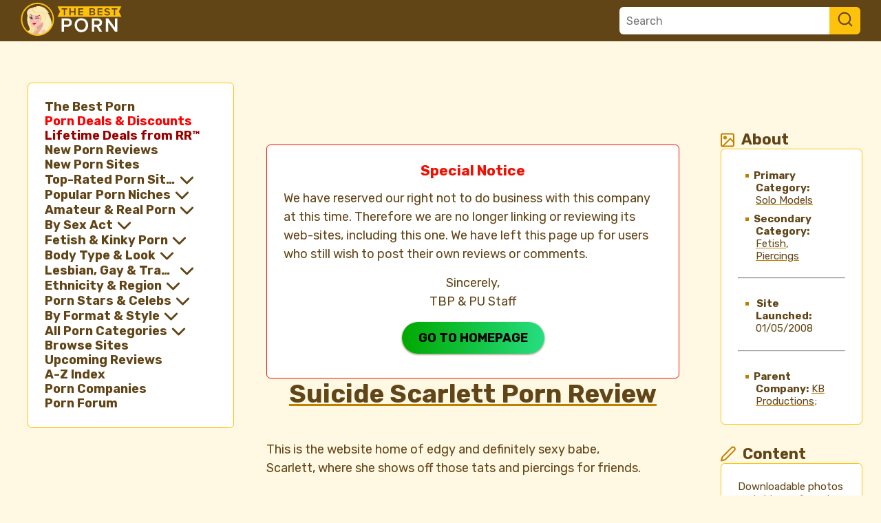

--- FILE ---
content_type: text/html; charset=utf-8
request_url: https://www.thebestporn.com/review/suicidescarlett/
body_size: 34082
content:
<!DOCTYPE html><html lang="en" class="__variable_0cb770 __variable_8fc59e __variable_a31180"><head><meta charSet="utf-8"/><meta name="viewport" content="width=device-width, initial-scale=1"/><link rel="preload" href="/_next/static/media/0a86735c6520d94f-s.p.woff2" as="font" crossorigin="" type="font/woff2"/><link rel="preload" href="/_next/static/media/47cbc4e2adbc5db9-s.p.woff2" as="font" crossorigin="" type="font/woff2"/><link rel="preload" href="/_next/static/media/dc1a31dd116e0329-s.p.woff2" as="font" crossorigin="" type="font/woff2"/><link rel="stylesheet" href="/_next/static/css/1caf63da60380628.css" data-precedence="next"/><link rel="stylesheet" href="/_next/static/css/71946a84d96bd847.css" data-precedence="next"/><link rel="preload" as="script" fetchPriority="low" href="/_next/static/chunks/webpack-fe707fbda5069214.js"/><script src="/_next/static/chunks/fd9d1056-312a453aae612258.js" async=""></script><script src="/_next/static/chunks/396464d2-ef9a7a2e23787a4e.js" async=""></script><script src="/_next/static/chunks/443-c0eec939ebf88b6f.js" async=""></script><script src="/_next/static/chunks/main-app-969da7e68133c38e.js" async=""></script><script src="/_next/static/chunks/176-68e445ef8d1f0679.js" async=""></script><script src="/_next/static/chunks/app/(main)/layout-99d532e493a3202d.js" async=""></script><script src="/_next/static/chunks/691-2de2f478b209ece7.js" async=""></script><script src="/_next/static/chunks/app/(main)/error-5b5db393205ec2fd.js" async=""></script><script src="/_next/static/chunks/app/(main)/not-found-d605df71d49cd640.js" async=""></script><script src="/_next/static/chunks/app/(main)/review/%5Bsitename%5D/page-eaf9914cbd56eaec.js" async=""></script><title>Suicide Scarlett Review - The Best Porn</title><meta name="description" content="Comprehensive Suicide Scarlett review with detailed site information and largest site discounts (if available)"/><meta name="keywords" content="Suicide Scarlett, suicidescarlett, Suicide Scarlett review, suicidescarlett.com review"/><link rel="canonical" href="https://www.thebestporn.com/review/suicidescarlett/"/><meta property="og:title" content="Suicide Scarlett Review - The Best Porn"/><meta property="og:description" content="Comprehensive Suicide Scarlett review with detailed site information and largest site discounts (if available)"/><meta property="og:url" content="https://www.thebestporn.com/review/suicidescarlett/"/><meta property="og:site_name" content="https://www.thebestporn.com"/><meta property="og:type" content="website"/><meta name="twitter:card" content="summary"/><meta name="twitter:title" content="Suicide Scarlett Review - The Best Porn"/><meta name="twitter:description" content="Comprehensive Suicide Scarlett review with detailed site information and largest site discounts (if available)"/><link rel="icon" href="https://assets.thebestporn.com/favicon.ico"/><meta name="next-size-adjust"/><script src="/_next/static/chunks/polyfills-c67a75d1b6f99dc8.js" noModule=""></script></head><body><script>(self.__next_s=self.__next_s||[]).push([0,{"children":"(function(w,d,s,l,i){w[l]=w[l]||[];w[l].push({'gtm.start':new Date().getTime(),event:'gtm.js'});var f=d.getElementsByTagName(s)[0],j=d.createElement(s),dl=l!='dataLayer'?'&l='+l:'';j.async=true;j.src='https://www.googletagmanager.com/gtm.js?id='+i+dl;f.parentNode.insertBefore(j,f); })(window,document,'script','dataLayer','GTM-K6BZKT');"}])</script><script>var KRAKEN = KRAKEN || {};
                    KRAKEN.productParams= { 'id': '254', 'cmp': 'tfid', 'creturn': 'all', 'storage': 'tfid'};
                    KRAKEN.tfidCallback = function() {
                            KRAKEN.common.setBrowserCookie('tfid', KRAKEN.tfidchecker.returnTFdata.tfid, 365);
                            KRAKEN.helpers.AppendRwTfid('tfid');
                    }
                    KRAKEN.phoenixCallBack = function () {
                            KRAKEN.helpers.handleExid();
                            KRAKEN.helpers.AppendRwExid();
                    };</script><script src="https://api.rabbits.webcam/js/v2/kraken.js"></script><script>(self.__next_s=self.__next_s||[]).push([0,{"children":"(function(w,d,s,l,i){w[l]=w[l]||[];w[l].push({'gtm.start':new Date().getTime(),event:'gtm.js'});var f=d.getElementsByTagName(s)[0],j=d.createElement(s),dl=l!='dataLayer'?'&l='+l:'';j.async=true;j.src='https://www.googletagmanager.com/gtm.js?id='+i+dl;f.parentNode.insertBefore(j,f); })(window,document,'script','dataLayer','GTM-K6BZKT');"}])</script><div class="_header_wrapper__PK_xm"><div class="_header_container__VbSrz"><button type="button" title="mobile menu button" class="_header_menuAction__LziqR"><svg width="33" height="34" viewBox="0 0 33 34" fill="none" xmlns="http://www.w3.org/2000/svg"><path d="M4.125 17.0001H28.875" stroke="white" stroke-width="2.75" stroke-linecap="round" stroke-linejoin="round"></path><path d="M4.125 8.75006H28.875" stroke="white" stroke-width="2.75" stroke-linecap="round" stroke-linejoin="round"></path><path d="M4.125 25.2501H28.875" stroke="white" stroke-width="2.75" stroke-linecap="round" stroke-linejoin="round"></path></svg></button><a title="Logo Image" href="/"><svg width="147" height="48" viewBox="0 0 147 48" fill="none" xmlns="http://www.w3.org/2000/svg" data-event-category="User Action" data-event-action="Logo" data-event-label="Homepage"><mask id="mask0" style="mask-type:alpha" maskUnits="userSpaceOnUse" x="1" y="1" width="47" height="46"><circle cx="24.55" cy="24" r="23" fill="#8B6631"></circle></mask><g mask="url(#mask0)"><path d="M16.45 13.4C14.45 13 12.45 13.8 11.25 15.9C10.05 18 9.44999 21.7 9.54999 24.8C9.64999 29.9 12.55 34.9 13.35 37.9C14.15 41.2 9.44999 41.2 6.44999 42C2.04999 43.3 -2.45001 46 -2.45001 48C-2.45001 48.4 -1.95001 48 -1.85001 47.9C0.349988 45.2 10.35 47 13.25 47.9C15.45 48.6 17.65 46.8 19.65 45.9C22.65 44.4 24.65 41.6 25.25 38.5C26.25 33.4 25.65 15.1 16.45 13.4Z" fill="#E8CD91"></path><path d="M15.15 13.9C14.15 23.2 14.75 24.7 17.05 35C18.85 43.2 9.15 46.6 8.25 46.7C10.45 47 12.35 47.4 13.35 47.8C15.55 48.5 17.75 46.7 19.75 45.8C22.75 44.3 24.75 41.5 25.35 38.4C26.25 33.5 23.45 16.4 15.15 13.9Z" fill="#F7E5B5"></path><path d="M5.94996 44.7C12.15 43.9 14.85 43.1 15.25 40.8C15.55 39.7 16.35 37.4 15.65 34.7C14.95 32.3 13.55 30.1 13.05 27.5C12.45 24.9 12.45 22.2 12.95 19.6C13.35 17.6 13.75 15.5 14.85 13.6C14.95 13.5 15.05 13.2 15.15 13.1C13.65 13.2 12.25 14 11.35 15.6C10.15 17.7 9.54996 21.4 9.64996 24.5C9.74996 29.6 12.65 34.6 13.45 37.6C14.25 41 9.54996 41 6.54996 41.8C2.14996 43.1 -2.35004 45.8 -2.35004 47.8C-2.35004 47.9 -2.35004 47.9 -2.35004 47.9C-1.85004 47.5 3.64996 45 5.94996 44.7Z" fill="#FFEAAA"></path><path d="M16.55 14.2C15.45 14 14.55 14.1 13.55 14.6C20.15 19 20.55 34.1 19.75 38.4C19.15 41.6 17.05 44.4 14.15 45.8C12.85 46.4 17.85 47.6 19.75 46.6C22.75 45.1 24.75 42.3 25.35 39.2C26.25 34.3 25.65 15.9 16.55 14.2Z" fill="#EDD496"></path><path d="M28.45 49.2C27.35 49.1 26.25 48.9 25.25 48.7C24.55 48.6 23.75 48.4 23.15 48.1C22.15 47.7 21.25 47.3 20.35 46.7C19.95 46.5 19.55 46.1 19.15 45.8C18.85 45.5 18.75 45.1 18.55 44.7C18.45 44.6 18.55 44.5 18.65 44.4C19.35 42.9 20.45 41.7 22.05 41C22.65 40.7 23.15 40.4 23.55 39.9C24.25 39.1 24.15 38.1 23.95 37.1C23.75 36 23.35 35.1 23.05 34.1C22.65 33 22.65 32.1 23.15 31C23.65 29.8 24.45 28.8 25.35 27.9C26.55 26.8 27.85 26.1 29.45 26.1C30.05 26.1 30.65 26.1 31.25 26.2C31.95 26.3 32.45 26.8 32.95 27.3C33.05 27.4 33.05 27.4 33.05 27.6C33.05 28.7 32.95 29.9 33.05 31C33.05 32.5 33.35 33.9 33.75 35.2C34.25 37 35.65 37.9 37.25 38.6C37.85 38.9 38.55 39 39.25 39.1C40.35 39.2 40.95 40.1 40.75 41.2C40.65 41.8 40.45 42.5 40.15 43C38.95 44.9 37.15 46 35.25 47.1C33.95 47.9 32.55 48.3 31.15 48.6C30.35 48.7 29.55 48.9 28.75 49C28.55 49.2 28.45 49.2 28.45 49.2Z" fill="#EEAB98"></path><path d="M23.95 37.3C24.05 37.6 24.05 37.8 24.05 38.1C26.75 39.2 32.95 33.3 32.95 31.3C32.95 30.2 32.95 29 32.95 27.9C32.95 27.8 32.95 27.7 32.85 27.6C32.35 27.1 31.85 26.6 31.25 26.5C30.65 26.4 30.05 26.4 29.45 26.4C27.85 26.4 26.45 27.1 25.35 28.2C24.35 29 23.55 30 23.15 31.3C22.75 32.4 22.75 33.3 23.05 34.4C23.45 35.2 23.85 36.2 23.95 37.3Z" fill="#E2A293"></path><path d="M21.25 11C23.05 11 24.55 11.6 26.05 12.5C28.25 14 29.95 16 31.05 18.5C31.65 19.9 32.15 21.4 32.15 23C32.05 23.7 32.25 24.5 32.25 25.2C32.25 25.9 32.25 26.5 32.15 27.2C32.05 28.3 31.55 29.4 30.65 30.3C29.85 31 26.25 33.1 25.15 33.9C24.75 34.3 24.25 34.5 23.75 34.8C22.95 35.3 20.65 35.9 19.35 35.4C18.75 35 18.15 34.7 17.65 34.1C16.85 33.1 15.95 32.3 15.15 31.3C13.35 28.8 12.45 27 13.35 23.9C13.55 23.2 13.35 22.4 13.25 21.7C13.15 21.2 12.85 20.8 12.85 20.3C12.75 19.9 12.75 19.3 12.85 18.9C13.25 17.6 13.55 16.4 13.95 15.2C14.35 14.2 15.05 13.4 15.95 12.8C17.25 11.8 18.75 11.3 20.35 11C20.65 11 20.95 11 21.25 11Z" fill="#F4C7B9"></path><path d="M32.05 25.2C32.05 24.4 31.95 23.7 31.95 23C32.05 21.4 31.55 19.9 30.85 18.5C29.75 16 28.15 14 25.85 12.5C25.35 12.1 24.75 11.9 24.25 11.7C25.85 13.7 27.75 20.3 28.15 22C28.85 25.7 27.75 30.4 26.65 32.6C26.55 32.6 26.55 32.8 26.35 33C27.85 32.1 29.85 30.8 30.45 30.3C31.35 29.5 31.75 28.4 31.95 27.2C32.05 26.6 32.05 25.9 32.05 25.2Z" fill="#F7B7A9"></path><path d="M21.55 29.8C20.45 29.6 19.45 29.5 18.45 29.9C18.15 30 17.85 29.9 17.65 30.1C17.25 30.5 17.55 31.4 17.95 31.6C18.65 32 20.15 32.1 20.95 31.5C21.55 31.1 22.35 30.3 22.65 29.8C22.45 29.8 21.95 29.8 21.55 29.8Z" fill="#EF1438"></path><path d="M17.05 19.4C15.95 18.3 14.85 17.6 13.25 18.2C13.25 18.1 13.25 18.1 13.25 18C13.35 17.9 13.45 17.8 13.65 17.7C14.45 17.4 15.15 17.4 15.95 17.9C16.45 18.3 16.95 18.5 17.05 19.2C17.05 19.3 17.05 19.4 17.05 19.4Z" fill="black"></path><path d="M15.65 23.5C14.55 23.6 14.55 23.6 14.35 22.6C14.35 22.5 14.25 22.4 14.25 22.3C14.05 21.4 14.15 21.2 15.15 21.1C15.15 22 15.15 22.8 15.65 23.5Z" fill="white"></path><path d="M18.65 31.5C18.45 31.6 17.85 31.2 17.95 31C17.95 31 18.15 30.9 18.25 31C18.45 31 18.75 31.2 18.85 31.4C18.75 31.4 18.85 31.4 18.65 31.5Z" fill="white"></path><path d="M23.25 29.1C23.05 29.2 22.85 29.5 22.75 29.5C22.15 29.4 21.55 29.3 20.95 29.1C20.45 29 20.05 28.7 19.55 29C19.15 29.2 18.85 29.2 18.45 29.1C18.25 29 17.95 29.1 17.75 29.2C17.35 29.3 17.15 29.6 16.85 29.8C16.75 29.9 16.65 30.1 16.65 30.1C16.65 30.2 16.85 30.1 17.05 30.1C17.45 30 17.75 30.1 18.35 30.2C18.95 30.3 19.45 30.3 19.85 30.1C20.45 29.9 21.15 30 21.85 30C22.05 30 22.25 30 22.35 30C22.75 30 23.05 29.8 23.35 29.5C23.65 29.2 23.55 28.9 23.25 29.1Z" fill="#EF1438"></path><path d="M27.15 26.7C27.15 27.7 26.05 28.5 24.65 28.5C23.25 28.5 22.15 27.7 22.15 26.7C22.15 25.7 23.15 25 24.55 25C25.95 25 27.15 25.8 27.15 26.7Z" fill="#F7B7A9"></path><path d="M17.45 26.5C17.45 27.3 16.45 28 15.35 28C14.15 28 13.25 27.4 13.25 26.5C13.25 25.7 14.25 25 15.35 25C16.45 25 17.45 25.7 17.45 26.5Z" fill="#F7B7A9"></path><path d="M44.85 28.5C44.65 27.6 43.65 21.6 40.05 16C39.75 15.6 39.45 15.2 39.05 14.8C38.65 14.4 38.25 14 37.95 13.6C38.25 13.7 38.55 13.7 38.75 13.9C39.25 14.2 41.25 15.6 40.65 14.4C40.55 14 40.25 13.8 40.05 13.5C39.45 12.7 38.95 11.9 38.25 11.2C37.15 10 34.75 7.4 30.85 6.6C28.85 7.1 26.85 7.4 24.85 7.4C23.55 7.4 22.25 7.3 20.95 7.3C19.65 7.4 18.45 7.7 17.15 7.7C16.75 7.7 16.45 7.8 16.05 7.8C16.05 7.8 16.05 7.8 15.95 7.8C15.15 8.1 13.85 8.6 13.05 9.2C10.05 11.4 9.15001 14.5 9.85001 16.6C10.35 18.1 11.45 19.5 12.15 19.8C12.25 19.9 12.45 19.9 12.55 19.8C12.65 19.8 12.65 19.6 12.55 19.4C12.55 19 12.45 18.7 12.45 18.3C12.45 17.4 13.15 16 14.15 15.3C14.55 16.1 15.35 16.6 16.15 16.8C17.85 17.4 19.55 17.6 21.35 17.3C22.65 17.1 23.95 16.8 25.25 16.7C26.05 16.6 26.95 16.6 27.65 17.1C29.75 18.6 30.85 20.8 30.65 23.4C30.55 24.3 30.55 25 30.05 25.7C29.45 26.4 27.55 27 27.45 27C27.55 27.1 28.25 27.7 28.55 27.8C29.75 28.3 31.05 28.3 32.25 27.9C32.65 27.8 32.65 28.2 32.75 28.5C32.95 29.6 32.85 30.5 32.65 31.9C31.35 38.6 26.65 42.8 25.75 44.3C28.45 47.1 30.55 47.3 34.35 47.5C35.15 47.5 39.15 48.1 39.75 47.3C40.55 45.8 42.55 43.6 44.35 38.9C45.25 36.5 45.45 31.1 44.85 28.5Z" fill="#EDD496"></path><path d="M44.85 28.5C44.65 27.6 43.65 21.6 40.05 16C39.75 15.6 39.45 15.2 39.05 14.8C38.65 14.4 38.25 14 37.95 13.6C38.25 13.7 38.55 13.7 38.75 13.9C39.25 14.2 41.25 15.6 40.65 14.4C40.55 14 40.25 13.8 40.05 13.5C39.45 12.7 38.95 11.9 38.25 11.2C36.95 9.7 33.75 4.7 24.45 4.9C23.15 4.9 22.55 5.8 21.15 6.2C20.65 6.3 19.25 6.8 18.95 7C18.55 7 18.15 7.2 17.75 7.2C17.05 7.3 16.65 7.8 15.95 7.9C15.15 8.2 13.85 8.7 13.05 9.3C10.05 11.5 9.15001 14.6 9.85001 16.7C10.35 18.2 11.45 19.6 12.15 19.9C12.25 20 12.45 20 12.55 19.9C12.65 19.9 12.65 19.7 12.55 19.5C12.55 19.1 12.45 18.8 12.45 18.4C12.45 17.5 13.15 16.1 14.15 15.4C14.55 16.2 15.35 16.7 16.15 16.9C17.85 17.5 19.55 17.7 21.35 17.4C22.65 17.2 23.95 16.9 25.25 16.8C26.05 16.7 26.95 16.7 27.65 17.2C29.75 18.7 30.85 20.9 30.65 23.5C30.55 24.2 30.55 25 30.05 25.6C29.45 26.3 27.55 26.9 27.45 26.9C27.55 27 28.25 27.6 28.55 27.7C29.75 28.2 31.05 28.2 32.25 27.8C32.65 27.7 32.65 28.1 32.75 28.4C32.95 29.5 32.85 30.4 32.65 31.8C31.35 38.5 26.65 42.7 25.75 44.2C28.45 47 30.55 47.2 34.35 47.4C35.15 47.4 39.15 48 39.75 47.2C40.55 45.7 42.55 43.5 44.35 38.8C45.25 36.5 45.45 31.1 44.85 28.5Z" fill="#FFEAAA"></path><path d="M39.85 17.4C36.35 12.3 32.95 10.4 30.35 10C27.65 9.6 26.45 10.6 24.25 10.1C23.25 9.9 20.55 6.5 21.75 5.9C21.75 5.8 21.25 6 20.95 6C20.25 6.2 19.15 6.8 18.85 7C17.65 7.8 16.85 8.9 16.15 10.1C15.45 11.2 15.05 12.6 14.95 13.8C14.95 14.1 14.95 14.3 15.15 14.6C15.35 15 15.55 15.3 15.75 15.7C15.85 16 15.95 16.3 16.05 16.6C16.35 16.7 16.65 16.9 16.95 17C18.65 17.6 20.35 17.8 22.15 17.5C23.45 17.3 24.75 17 26.05 16.9C26.85 16.8 27.75 16.8 28.45 17.3C30.55 18.8 31.65 21 31.45 23.6C31.35 24.3 31.35 25.1 30.85 25.7C30.25 26.4 29.05 27.7 29.35 27.9C30.55 28.4 31.85 28.4 33.05 28C33.45 27.9 33.45 28.3 33.55 28.6C33.75 29.7 33.65 30.6 33.45 32C32.15 38.7 27.45 42.9 26.55 44.4C28.35 46.2 31.85 48.2 33.75 48.5C35.75 44.8 36.85 44.1 38.85 40.6C41.05 36.6 41.85 33.4 42.25 30.8C42.55 27.9 43.55 23 39.85 17.4Z" fill="#EDD496"></path><path d="M39.25 17.4C32.05 6.9 27.35 11.8 23.25 10.2C22.25 9.8 19.85 6.7 21.05 6.1C20.65 6.3 18.75 6.8 18.35 7.1C17.15 7.9 16.35 9 15.65 10.2C14.95 11.3 14.55 12.7 14.45 13.9C14.45 14.2 14.45 14.4 14.65 14.7C14.85 15.1 15.05 15.4 15.25 15.8C15.35 16.1 15.45 16.4 15.55 16.7C15.85 16.8 16.15 17 16.45 17.1C18.15 17.7 19.85 17.9 21.65 17.6C22.95 17.4 24.25 17.1 25.55 17C26.35 16.9 27.25 16.9 27.95 17.4C30.05 18.9 31.15 21.1 30.95 23.7C30.85 24.4 30.85 25.2 30.35 25.8C29.75 26.5 28.55 27.8 28.85 28C30.05 28.5 31.35 28.5 32.55 28.1C32.95 28 32.95 28.4 33.05 28.7C33.25 29.8 33.15 30.7 32.95 32.1C31.65 38.8 26.95 43 26.05 44.5C27.85 46.3 31.35 48.3 33.25 48.6C35.25 44.9 36.35 44.2 38.35 40.7C40.55 36.7 41.35 33.5 41.75 30.9C41.95 27.9 42.95 23 39.25 17.4Z" fill="#F9EDBD"></path><path d="M28.45 16.9C30.55 18.4 31.65 20.6 31.45 23.2C31.35 23.9 31.35 24.7 30.85 25.3C30.25 26 28.35 27.2 28.55 27.3C28.85 27.4 29.15 27.4 29.35 27.5C30.55 28 31.85 28 33.05 27.6C34.85 26.6 36.95 23.2 36.45 20C36.05 17.6 34.45 12.9 28.05 12.9C26.05 12.9 22.05 14 20.35 12.8C19.05 11.9 17.65 8.7 18.25 6.9C17.35 7.3 16.05 8.7 15.55 9.6C14.35 11.8 14.85 14.7 15.05 15.5C15.55 16.1 16.15 16.5 16.95 16.7C18.65 17.3 20.35 17.5 22.15 17.2C23.45 17 24.75 16.7 26.05 16.6C26.95 16.4 27.75 16.4 28.45 16.9Z" fill="#E5CF98"></path><path d="M14.35 8.6C13.85 8.8 13.45 9.1 13.05 9.4C10.05 11.6 9.15001 14.7 9.85001 16.8C10.35 18.3 11.55 19.5 12.05 20.1C12.15 20.2 12.45 20.5 12.55 20.5C12.65 20.5 12.55 19.8 12.55 19.7C12.55 19.3 12.45 19 12.45 18.6C12.55 17.3 13.25 16.2 14.15 15.6C13.85 14.6 13.65 13.8 13.75 12.9C13.85 11.6 13.85 10.6 14.55 9.5C14.85 9 15.55 8.2 16.25 7.9C16.15 7.9 15.45 8.2 15.35 8.2C15.05 8.2 14.75 8.3 14.35 8.6Z" fill="#E5CF98"></path><path d="M12.35 8.9C9.25 10.9 8.85 14.5 9.55 16.7C10.05 18.2 10.85 19.1 11.35 19.7C11.45 19.8 12.15 20.5 12.35 20.5C12.45 20.5 12.35 19.7 12.35 19.7C12.35 19.3 12.25 19 12.25 18.6C12.35 17.3 13.05 16.2 13.95 15.6C13.65 14.6 13.45 13.8 13.55 12.9C13.65 11.6 13.65 10.6 14.35 9.5C14.65 9 15.65 8.4 16.35 8C16.25 7.8 14.05 7.8 12.35 8.9Z" fill="#F7E5B5"></path><path d="M38.35 44.1C38.35 47 36.45 55.1 33.05 55.1C29.65 55.1 30.25 46.9 30.25 44.1C30.25 41.2 29.75 39 33.05 39C36.45 39 38.35 41.3 38.35 44.1Z" fill="#F4C7B9"></path><path d="M27.75 17.3C29.85 18.8 30.95 21 30.75 23.6C30.65 24.3 30.65 25.1 30.15 25.7C29.55 26.4 27.65 26.9 27.55 27C27.65 27.1 28.35 27.7 28.65 27.8C29.85 28.3 31.15 28.3 32.35 27.9C34.15 26.9 36.25 23.5 35.75 20.3C35.35 17.9 33.85 13.6 27.35 13.6C25.35 13.6 20.95 14.9 19.15 13.7C17.75 12.9 16.25 10 18.15 7C17.25 7.4 15.35 9.1 14.85 10C13.65 12.2 14.15 15.1 14.35 15.9C14.85 16.5 15.45 16.9 16.25 17.1C17.95 17.7 19.65 17.9 21.45 17.6C22.75 17.4 24.05 17.1 25.35 17C26.25 16.8 27.05 16.8 27.75 17.3Z" fill="#FFEAAA"></path><path opacity="0.5" d="M17.55 21.7C17.55 21.7 17.55 21.6 17.55 21.7C17.15 21.1 16.85 20.6 16.45 20.1C16.05 19.7 15.65 19.3 15.15 19.2C14.15 19.1 14.05 20.5 13.85 21.2C13.85 21.3 13.85 21.4 14.05 21.3C14.55 21 15.15 21 15.75 21C16.35 21 16.85 21.6 17.35 21.9C17.55 22 17.55 21.7 17.55 21.7Z" fill="#DB5374"></path><path d="M17.95 23.9C16.65 23.9 15.55 23.9 14.25 23.9C14.05 23.1 13.85 22.3 13.65 21.5C13.35 21.4 12.95 21.4 12.55 21.3C12.05 21.2 11.75 20.9 11.75 20.9C11.85 20.8 12.25 20.9 12.65 20.9C13.45 20.9 14.35 20.8 15.15 20.7C16.85 20.4 17.75 21.8 17.85 23.1C17.95 23.2 17.95 23.5 17.95 23.9ZM15.65 23.5C15.05 22.7 15.05 22 15.15 21.1C14.15 21.2 14.05 21.4 14.25 22.3C14.25 22.4 14.35 22.5 14.35 22.6C14.55 23.6 14.55 23.6 15.65 23.5ZM17.45 23.1C17.45 22.9 17.45 22.7 17.45 22.5C17.45 22.1 16.95 21.4 16.55 21.3C16.45 21.3 16.15 21.4 16.15 21.4C15.85 22.4 16.45 23.1 17.45 23.1Z" fill="black"></path><path d="M17.45 23.1C16.55 23.1 15.85 22.3 16.15 21.5C16.25 21.3 16.45 21.3 16.55 21.4C17.55 21.7 17.55 22.9 17.45 23.1Z" fill="white"></path><path d="M19.65 25.4C19.15 25.5 18.55 25.6 18.15 25.8C18.45 25.4 19.15 25.3 19.65 25.4Z" fill="#E2A293"></path><path d="M19.05 27.4C19.55 27.4 20.35 27.3 20.65 26.9C20.25 26.6 19.85 26.5 19.35 26.4C18.75 26.3 18.25 26.5 17.75 26.7C18.05 27.1 18.75 27.4 19.05 27.4Z" fill="#E2A293"></path><path d="M18.45 21C18.35 20.9 18.35 21.1 18.35 21.3C18.75 22.4 18.95 23.6 18.45 24.7C18.35 24.8 18.45 25.1 18.55 24.8C19.15 23.6 19.05 22.2 18.45 21Z" fill="#E2A293"></path><path d="M21.75 22.7L21.65 22.8C21.55 22.6 21.65 22.3 21.65 22.2C21.75 21.6 22.35 20.9 22.95 20.7C22.85 20.6 21.85 20.8 21.85 20.8C21.55 20.8 21.15 20.7 21.05 20.8C20.95 20.9 20.75 23 20.65 23.7C20.45 24.5 20.25 25.3 20.25 25.5C20.25 25.6 20.45 25.6 20.45 25.5C20.95 25 21.25 24.7 21.65 24C21.75 23.8 21.85 23.4 21.95 23C21.75 22.7 21.95 22.6 21.75 22.7Z" fill="#EEAB98"></path><path opacity="0.5" d="M27.05 22.1C27.05 22 26.95 21 26.45 20.6C25.95 20.2 25.45 20 24.15 20.2C23.05 20.3 22.25 20.8 21.85 21.8C21.75 22 21.65 22.7 21.75 22.7C22.15 22.6 22.55 22.4 22.95 22.3C23.35 22.3 27.15 22.2 27.05 22.1Z" fill="#DB5374"></path><path d="M27.45 22.1C27.05 22.5 26.55 22.5 25.95 22.6C25.15 22.6 24.15 22.6 23.35 22.6C22.75 22.6 22.25 22.7 21.65 22.8C21.55 22.8 21.25 22.8 21.25 22.7C21.15 22.6 21.45 22.4 21.55 22.3C22.25 21.9 22.95 21.9 23.75 21.9C24.45 21.9 25.15 22 25.85 22C26.25 22 26.65 21.9 27.05 21.9C27.15 21.9 27.25 21.9 27.45 21.9C27.45 22 27.45 22.1 27.45 22.1Z" fill="black"></path><path d="M27.95 19C26.85 18.9 25.85 19.1 24.85 19.5C24.05 19.9 23.35 20.2 22.65 20.4C22.25 20.5 21.75 20.5 21.35 20.5C20.85 20.5 21.25 20.1 21.35 20.1C22.35 20.2 23.15 19.7 24.05 19.3C25.15 18.9 26.05 18.5 27.25 18.5C27.65 18.5 27.85 18.6 28.25 18.6C27.95 18.9 27.95 18.9 27.95 19Z" fill="black"></path></g><path d="M24.45 48C11.25 48 0.450012 37.2 0.450012 24C0.450012 10.8 11.25 0 24.45 0C37.65 0 48.45 10.8 48.45 24C48.45 37.2 37.65 48 24.45 48ZM24.45 1.9C12.25 1.9 2.35001 11.8 2.35001 24C2.35001 36.2 12.25 46.1 24.45 46.1C36.65 46.1 46.55 36.2 46.55 24C46.55 11.8 36.65 1.9 24.45 1.9Z" fill="#FFC20C"></path><path d="M142.75 12.8L146.35 5.3H53.65L57.25 12.8L53.45 20.5H146.55L142.75 12.8Z" fill="#FFC20C"></path><path d="M59.55 9.7V8.1H67.75V9.7H64.55V18.3H62.75V9.7H59.55Z" fill="#624517"></path><path d="M70.85 18.3V8.1H72.65V12.3H78.05V8.1H79.85V18.3H78.05V13.9H72.65V18.3H70.85Z" fill="#624517"></path><path d="M83.75 18.3V8.1H90.95V9.7H85.65V12.3H90.85V13.9H85.65V16.7H90.95V18.3H83.75Z" fill="#624517"></path><path d="M99.95 18.3V8.1H105.05C105.95 8.1 106.75 8.3 107.25 8.8C107.75 9.3 108.05 9.9 108.05 10.7C108.05 11.3 107.85 11.8 107.55 12.2C107.15 12.6 106.75 12.9 106.25 13C106.85 13.1 107.25 13.4 107.65 13.8C108.05 14.3 108.25 14.8 108.25 15.5C108.25 16.3 107.95 17 107.45 17.5C106.95 18 106.15 18.3 105.25 18.3H99.95ZM101.75 12.3H104.65C105.15 12.3 105.45 12.2 105.75 11.9C106.05 11.7 106.15 11.3 106.15 11C106.15 10.6 106.05 10.3 105.75 10C105.45 9.8 105.15 9.6 104.65 9.6H101.75V12.3ZM101.75 16.7H104.75C105.25 16.7 105.65 16.6 105.95 16.3C106.25 16 106.35 15.7 106.35 15.3C106.35 14.9 106.25 14.6 105.95 14.3C105.65 14 105.25 13.9 104.75 13.9H101.75V16.7Z" fill="#624517"></path><path d="M111.65 18.3V8.1H118.85V9.7H113.55V12.3H118.75V13.9H113.55V16.7H118.85V18.3H111.65Z" fill="#624517"></path><path d="M121.55 16.9L122.55 15.5C122.95 15.9 123.45 16.3 123.95 16.5C124.55 16.8 125.15 16.9 125.85 16.9C126.55 16.9 127.05 16.8 127.45 16.5C127.75 16.2 127.95 15.9 127.95 15.5C127.95 15.3 127.85 15.1 127.75 14.9C127.65 14.7 127.45 14.6 127.15 14.5C126.95 14.4 126.65 14.3 126.35 14.2C126.05 14.1 125.75 14 125.35 13.9C125.05 13.8 124.65 13.7 124.35 13.6C124.05 13.5 123.65 13.4 123.35 13.2C123.05 13 122.75 12.9 122.55 12.7C122.35 12.5 122.15 12.2 121.95 11.9C121.85 11.6 121.75 11.2 121.75 10.8C121.75 10 122.15 9.2 122.85 8.7C123.55 8.1 124.45 7.9 125.65 7.9C127.25 7.9 128.55 8.4 129.55 9.3L128.45 10.6C128.05 10.2 127.55 9.9 127.05 9.7C126.55 9.5 125.95 9.4 125.45 9.4C124.95 9.4 124.45 9.5 124.15 9.7C123.85 9.9 123.65 10.2 123.65 10.6C123.65 10.8 123.75 11 123.85 11.1C123.95 11.3 124.15 11.4 124.45 11.5C124.65 11.6 124.95 11.7 125.25 11.8C125.55 11.9 125.85 12 126.25 12.1C126.55 12.2 126.95 12.3 127.25 12.4C127.55 12.5 127.95 12.6 128.25 12.8C128.55 13 128.85 13.1 129.05 13.4C129.25 13.6 129.45 13.9 129.65 14.2C129.75 14.5 129.85 14.9 129.85 15.3C129.85 15.7 129.75 16.1 129.65 16.5C129.45 16.9 129.25 17.2 128.95 17.5C128.65 17.8 128.25 18 127.65 18.2C127.15 18.4 126.55 18.4 125.85 18.4C124.05 18.5 122.65 18 121.55 16.9Z" fill="#624517"></path><path d="M132.35 9.7V8.1H140.55V9.7H137.35V18.3H135.55V9.7H132.35Z" fill="#624517"></path><path d="M59.55 42V22.8H68.05C69.95 22.8 71.55 23.4 72.65 24.5C73.75 25.7 74.35 27.1 74.35 28.8C74.35 30.5 73.75 31.9 72.65 33.1C71.55 34.3 69.95 34.8 68.05 34.8H62.95V42H59.55ZM62.95 31.8H67.55C68.55 31.8 69.25 31.5 69.95 31C70.55 30.4 70.85 29.7 70.85 28.8C70.85 27.9 70.55 27.2 69.95 26.6C69.35 26 68.55 25.8 67.55 25.8H62.95V31.8Z" fill="white"></path><path d="M79.65 37.5C78.85 36 78.45 34.3 78.45 32.4C78.45 30.5 78.85 28.8 79.65 27.3C80.45 25.8 81.65 24.6 83.15 23.8C84.65 23 86.35 22.5 88.25 22.5C89.65 22.5 90.95 22.8 92.25 23.3C93.45 23.8 94.55 24.5 95.35 25.4C96.25 26.3 96.85 27.3 97.35 28.6C97.85 29.8 98.05 31.2 98.05 32.6C98.05 34 97.85 35.3 97.35 36.6C96.85 37.8 96.15 38.9 95.35 39.8C94.55 40.7 93.45 41.4 92.25 41.9C91.05 42.4 89.75 42.7 88.25 42.7C86.35 42.7 84.65 42.3 83.15 41.4C81.65 40.2 80.45 39 79.65 37.5ZM81.85 32.4C81.85 34.4 82.45 36.1 83.55 37.4C84.75 38.7 86.25 39.4 88.15 39.4C90.05 39.4 91.55 38.7 92.75 37.4C93.95 36.1 94.55 34.4 94.55 32.4C94.55 30.4 93.95 28.7 92.75 27.4C91.55 26.1 90.05 25.4 88.15 25.4C86.25 25.4 84.65 26.1 83.55 27.4C82.45 28.7 81.85 30.3 81.85 32.4Z" fill="white"></path><path d="M103.45 42V22.8H111.95C113.85 22.8 115.35 23.4 116.55 24.5C117.75 25.6 118.25 27.1 118.25 28.8C118.25 29.6 118.15 30.4 117.85 31.1C117.55 31.8 117.25 32.4 116.85 32.8C116.45 33.2 115.95 33.6 115.35 33.9C114.85 34.2 114.25 34.4 113.65 34.5L118.35 42H114.45L110.15 34.8H106.75V42H103.45ZM106.85 31.8H111.45C112.45 31.8 113.15 31.5 113.85 31C114.45 30.4 114.75 29.7 114.75 28.8C114.75 27.9 114.45 27.2 113.85 26.6C113.25 26 112.45 25.8 111.45 25.8H106.85V31.8Z" fill="white"></path><path d="M123.75 42V22.8H127.25L137.05 36.1V22.8H140.45V42H137.15L127.15 28.3V42H123.75Z" fill="white"></path></svg></a></div><div class="_header_right__AZQWv"><form><div class="_searchBar_wrapper__doDEY"><div class="_searchBar_container__eXywR"><input type="text" class="_searchBar_inputField__4fC3d" placeholder="Search" name="headerSearchInput" value=""/><button type="submit" class="_searchBar_submit__d_zYb" title="Search The Best Porn" data-event-category="User Action" data-event-action="Search Bar" data-event-label="Entered search"><svg width="29" height="28" viewBox="0 0 29 28" fill="none" xmlns="http://www.w3.org/2000/svg"><path d="M13.125 23.625C19.2001 23.625 24.125 18.7001 24.125 12.625C24.125 6.54987 19.2001 1.625 13.125 1.625C7.04987 1.625 2.125 6.54987 2.125 12.625C2.125 18.7001 7.04987 23.625 13.125 23.625Z" stroke="#624517" stroke-width="2.75" stroke-linecap="round" stroke-linejoin="round"></path><path d="M26.8748 26.375L20.8936 20.3938" stroke="#624517" stroke-width="2.75" stroke-linecap="round" stroke-linejoin="round"></path></svg></button></div></div></form></div></div><div class="_layout_wrapper__PErRa"><div class="_layout_leftContainer__T1kz_ _layout_leftContainerBlank__b_l2w"><div class="_menu_wrapper__mRS7F _menu_hidden__Qgl8g"><ul class="_menu_menu__hehGS"><li style="color:#624517" class="_menu_menuItem__IL1yM _menu_mainItem__7Jqrf"><a title="Go To The The Best Porn Page" data-event-category="User Action" data-event-action="Navigation" data-event-label="The Best Porn" href="/">The Best Porn</a></li><li style="color:#FF0000" class="_menu_menuItem__IL1yM _menu_mainItem__7Jqrf"><a title="Go To The Porn Deals &amp; Discounts Page" data-event-category="User Action" data-event-action="Navigation" data-event-label="Porn Deals &amp; Discounts" href="/special_discounts.html">Porn Deals &amp; Discounts</a></li><li style="color:#990000" class="_menu_menuItem__IL1yM _menu_mainItem__7Jqrf"><a href="https://www.rabbitsreviews.com/porn/tag/lifetime-porn-discounts" title="Go To The Lifetime Deals from RR™ Page" target="_blank" data-event-category="User Action" data-event-action="Navigation" data-event-label="Lifetime Deals from RR™" rel="noreferrer">Lifetime Deals from RR™</a></li><li style="color:#624517" class="_menu_menuItem__IL1yM _menu_mainItem__7Jqrf"><a title="Go To The New Porn Reviews Page" data-event-category="User Action" data-event-action="Navigation" data-event-label="New Porn Reviews" href="/reviews_new.html">New Porn Reviews</a></li><li style="color:#624517" class="_menu_menuItem__IL1yM _menu_mainItem__7Jqrf"><a title="Go To The New Porn Sites Page" data-event-category="User Action" data-event-action="Navigation" data-event-label="New Porn Sites" href="/listings_new.html">New Porn Sites</a></li><li style="color:#624517" class="_menu_menuItem__IL1yM _menu_mainItem__7Jqrf"><div style="align-self:stretch;height:22px;justify-content:flex-start;align-items:center;gap:6px;display:inline-flex;cursor:pointer;width:100%"><a class="_menu_title__Y2BaB" style="color:#624517" title="Go to Top-Rated Porn Sites" data-event-category="User Action" data-event-action="Navigation" data-event-label="Top-Rated Porn Sites Menu Link" href="/reviews_top.html">Top-Rated Porn Sites</a><div role="button" tabindex="0" aria-expanded="false" aria-controls="menu-group-5" style="width:33px;height:33px;position:relative;overflow:hidden"><svg width="33" height="34" viewBox="0 0 33 34" fill="none" xmlns="http://www.w3.org/2000/svg" style="transform:none;transition:transform 0.2s ease"><path d="M8.25 12.875L16.5 21.125L24.75 12.875" stroke="#624517" stroke-width="2.75" stroke-linecap="round" stroke-linejoin="round"></path></svg></div></div></li><li class="_menu_subListContainer__2hig6 "><ul id="menu-group-5" class="_menu_subList__CVIau"><li style="color:#956923" class="_menu_menuItem__IL1yM _menu_subItem__ICspa"><a title="Go To The AdultTime Review Page" data-event-category="User Action" data-event-action="Navigation" data-event-label="AdultTime Review" href="/review/adulttime/">AdultTime Review</a></li><li style="color:#956923" class="_menu_menuItem__IL1yM _menu_subItem__ICspa"><a title="Go To The MetArt Review Page" data-event-category="User Action" data-event-action="Navigation" data-event-label="MetArt Review" href="/review/metart/">MetArt Review</a></li><li style="color:#956923" class="_menu_menuItem__IL1yM _menu_subItem__ICspa"><a title="Go To The Team Skeet Review Page" data-event-category="User Action" data-event-action="Navigation" data-event-label="Team Skeet Review" href="/review/teamskeet/">Team Skeet Review</a></li><li style="color:#956923" class="_menu_menuItem__IL1yM _menu_subItem__ICspa"><a title="Go To The MYLF Review Page" data-event-category="User Action" data-event-action="Navigation" data-event-label="MYLF Review" href="/review/mylf/">MYLF Review</a></li><li style="color:#956923" class="_menu_menuItem__IL1yM _menu_subItem__ICspa"><a title="Go To The Brazzers Review Page" data-event-category="User Action" data-event-action="Navigation" data-event-label="Brazzers Review" href="/review/brazzersnetwork/">Brazzers Review</a></li><li style="color:#956923" class="_menu_menuItem__IL1yM _menu_subItem__ICspa"><a title="Go To The Teen Mega World Review Page" data-event-category="User Action" data-event-action="Navigation" data-event-label="Teen Mega World Review" href="/review/teenmegaworld/">Teen Mega World Review</a></li><li style="color:#956923" class="_menu_menuItem__IL1yM _menu_subItem__ICspa"><a title="Go To The BangBros Review Page" data-event-category="User Action" data-event-action="Navigation" data-event-label="BangBros Review" href="/review/bangbrosnetwork/">BangBros Review</a></li><li style="color:#956923" class="_menu_menuItem__IL1yM _menu_subItem__ICspa"><a title="Go To The Mofos Review Page" data-event-category="User Action" data-event-action="Navigation" data-event-label="Mofos Review" href="/review/mofosnetwork/">Mofos Review</a></li></ul></li><li style="color:#624517" class="_menu_menuItem__IL1yM _menu_mainItem__7Jqrf"><div style="align-self:stretch;height:22px;justify-content:flex-start;align-items:center;gap:6px;display:inline-flex;cursor:pointer;width:100%"><a class="_menu_title__Y2BaB" style="color:#624517" title="Go to Popular Porn Niches" data-event-category="User Action" data-event-action="Navigation" data-event-label="Popular Porn Niches Menu Link" href="/categories/">Popular Porn Niches</a><div role="button" tabindex="0" aria-expanded="false" aria-controls="menu-group-6" style="width:33px;height:33px;position:relative;overflow:hidden"><svg width="33" height="34" viewBox="0 0 33 34" fill="none" xmlns="http://www.w3.org/2000/svg" style="transform:none;transition:transform 0.2s ease"><path d="M8.25 12.875L16.5 21.125L24.75 12.875" stroke="#624517" stroke-width="2.75" stroke-linecap="round" stroke-linejoin="round"></path></svg></div></div></li><li class="_menu_subListContainer__2hig6 "><ul id="menu-group-6" class="_menu_subList__CVIau"><li style="color:#956923" class="_menu_menuItem__IL1yM _menu_subItem__ICspa"><a title="Go To The Amateur Porn Websites Page" data-event-category="User Action" data-event-action="Navigation" data-event-label="Amateur Porn Websites" href="/categories_niches/amateur_girls/">Amateur Porn Websites</a></li><li style="color:#956923" class="_menu_menuItem__IL1yM _menu_subItem__ICspa"><a title="Go To The Mature Porn Websites Page" data-event-category="User Action" data-event-action="Navigation" data-event-label="Mature Porn Websites" href="/categories_niches/mature_women/">Mature Porn Websites</a></li><li style="color:#956923" class="_menu_menuItem__IL1yM _menu_subItem__ICspa"><a title="Go To The Asian Porn Websites Page" data-event-category="User Action" data-event-action="Navigation" data-event-label="Asian Porn Websites" href="/categories_niches/asian_girls/">Asian Porn Websites</a></li><li style="color:#956923" class="_menu_menuItem__IL1yM _menu_subItem__ICspa"><a title="Go To The Lesbian Porn Websites Page" data-event-category="User Action" data-event-action="Navigation" data-event-label="Lesbian Porn Websites" href="/categories_niches/lesbian_sex/">Lesbian Porn Websites</a></li><li style="color:#956923" class="_menu_menuItem__IL1yM _menu_subItem__ICspa"><a title="Go To The Trans Porn Websites Page" data-event-category="User Action" data-event-action="Navigation" data-event-label="Trans Porn Websites" href="/categories_niches/transsexual/">Trans Porn Websites</a></li><li style="color:#956923" class="_menu_menuItem__IL1yM _menu_subItem__ICspa"><a title="Go To The Young Adults Porn Websites Page" data-event-category="User Action" data-event-action="Navigation" data-event-label="Young Adults Porn Websites" href="/categories_niches/young_adults/">Young Adults Porn Websites</a></li><li style="color:#956923" class="_menu_menuItem__IL1yM _menu_subItem__ICspa"><a title="Go To The Indian Porn Websites Page" data-event-category="User Action" data-event-action="Navigation" data-event-label="Indian Porn Websites" href="/categories_niches/indian_porn/">Indian Porn Websites</a></li><li style="color:#956923" class="_menu_menuItem__IL1yM _menu_subItem__ICspa"><a title="Go To The MILF Porn Websites Page" data-event-category="User Action" data-event-action="Navigation" data-event-label="MILF Porn Websites" href="/categories_niches/milf_porn/">MILF Porn Websites</a></li><li style="color:#956923" class="_menu_menuItem__IL1yM _menu_subItem__ICspa"><a title="Go To The Glamour Porn Websites Page" data-event-category="User Action" data-event-action="Navigation" data-event-label="Glamour Porn Websites" href="/categories_niches/glamour_models/">Glamour Porn Websites</a></li></ul></li><li style="color:#624517" class="_menu_menuItem__IL1yM _menu_mainItem__7Jqrf"><div style="align-self:stretch;height:22px;justify-content:flex-start;align-items:center;gap:6px;display:inline-flex;cursor:pointer;width:100%"><a class="_menu_title__Y2BaB" style="color:#624517" title="Go to Amateur &amp; Real Porn" data-event-category="User Action" data-event-action="Navigation" data-event-label="Amateur &amp; Real Porn Menu Link" href="/categories_niches/amateur_girls/">Amateur &amp; Real Porn</a><div role="button" tabindex="0" aria-expanded="false" aria-controls="menu-group-7" style="width:33px;height:33px;position:relative;overflow:hidden"><svg width="33" height="34" viewBox="0 0 33 34" fill="none" xmlns="http://www.w3.org/2000/svg" style="transform:none;transition:transform 0.2s ease"><path d="M8.25 12.875L16.5 21.125L24.75 12.875" stroke="#624517" stroke-width="2.75" stroke-linecap="round" stroke-linejoin="round"></path></svg></div></div></li><li class="_menu_subListContainer__2hig6 "><ul id="menu-group-7" class="_menu_subList__CVIau"><li style="color:#956923" class="_menu_menuItem__IL1yM _menu_subItem__ICspa"><a title="Go To The Amateur Porn Websites Page" data-event-category="User Action" data-event-action="Navigation" data-event-label="Amateur Porn Websites" href="/categories_niches/amateur_girls/">Amateur Porn Websites</a></li><li style="color:#956923" class="_menu_menuItem__IL1yM _menu_subItem__ICspa"><a title="Go To The Reality Porn Websites Page" data-event-category="User Action" data-event-action="Navigation" data-event-label="Reality Porn Websites" href="/categories_niches/reality_porn/">Reality Porn Websites</a></li><li style="color:#956923" class="_menu_menuItem__IL1yM _menu_subItem__ICspa"><a title="Go To The Public Nudity Porn Websites Page" data-event-category="User Action" data-event-action="Navigation" data-event-label="Public Nudity Porn Websites" href="/categories_niches/public_nudity/">Public Nudity Porn Websites</a></li><li style="color:#956923" class="_menu_menuItem__IL1yM _menu_subItem__ICspa"><a title="Go To The Voyeur Porn Websites Page" data-event-category="User Action" data-event-action="Navigation" data-event-label="Voyeur Porn Websites" href="/categories_niches/voyeur/">Voyeur Porn Websites</a></li><li style="color:#956923" class="_menu_menuItem__IL1yM _menu_subItem__ICspa"><a title="Go To The Porn Communities Page" data-event-category="User Action" data-event-action="Navigation" data-event-label="Porn Communities" href="/categories_niches/communities/">Porn Communities</a></li></ul></li><li style="color:#624517" class="_menu_menuItem__IL1yM _menu_mainItem__7Jqrf"><div style="align-self:stretch;height:22px;justify-content:flex-start;align-items:center;gap:6px;display:inline-flex;cursor:pointer;width:100%"><a class="_menu_title__Y2BaB" style="color:#624517" title="Go to By Sex Act" data-event-category="User Action" data-event-action="Navigation" data-event-label="By Sex Act Menu Link" href="/categories/">By Sex Act</a><div role="button" tabindex="0" aria-expanded="false" aria-controls="menu-group-8" style="width:33px;height:33px;position:relative;overflow:hidden"><svg width="33" height="34" viewBox="0 0 33 34" fill="none" xmlns="http://www.w3.org/2000/svg" style="transform:none;transition:transform 0.2s ease"><path d="M8.25 12.875L16.5 21.125L24.75 12.875" stroke="#624517" stroke-width="2.75" stroke-linecap="round" stroke-linejoin="round"></path></svg></div></div></li><li class="_menu_subListContainer__2hig6 "><ul id="menu-group-8" class="_menu_subList__CVIau"><li style="color:#956923" class="_menu_menuItem__IL1yM _menu_subItem__ICspa"><a title="Go To The Anal Porn Websites Page" data-event-category="User Action" data-event-action="Navigation" data-event-label="Anal Porn Websites" href="/categories_niches/anal_sex/">Anal Porn Websites</a></li><li style="color:#956923" class="_menu_menuItem__IL1yM _menu_subItem__ICspa"><a title="Go To The Ass To Mouth Porn Websites Page" data-event-category="User Action" data-event-action="Navigation" data-event-label="Ass To Mouth Porn Websites" href="/categories_niches/ass_to_mouth/">Ass To Mouth Porn Websites</a></li><li style="color:#956923" class="_menu_menuItem__IL1yM _menu_subItem__ICspa"><a title="Go To The Blowjob Porn Websites Page" data-event-category="User Action" data-event-action="Navigation" data-event-label="Blowjob Porn Websites" href="/categories_niches/blowjob/">Blowjob Porn Websites</a></li><li style="color:#956923" class="_menu_menuItem__IL1yM _menu_subItem__ICspa"><a title="Go To The Deep Throat Porn Websites Page" data-event-category="User Action" data-event-action="Navigation" data-event-label="Deep Throat Porn Websites" href="/categories_niches/deep_throating/">Deep Throat Porn Websites</a></li><li style="color:#956923" class="_menu_menuItem__IL1yM _menu_subItem__ICspa"><a title="Go To The Group Sex Porn Websites Page" data-event-category="User Action" data-event-action="Navigation" data-event-label="Group Sex Porn Websites" href="/categories_niches/group_sex/">Group Sex Porn Websites</a></li><li style="color:#956923" class="_menu_menuItem__IL1yM _menu_subItem__ICspa"><a title="Go To The Hand Jobs Porn Websites Page" data-event-category="User Action" data-event-action="Navigation" data-event-label="Hand Jobs Porn Websites" href="/categories_niches/hand_jobs/">Hand Jobs Porn Websites</a></li><li style="color:#956923" class="_menu_menuItem__IL1yM _menu_subItem__ICspa"><a title="Go To The Hardcore Porn Websites Page" data-event-category="User Action" data-event-action="Navigation" data-event-label="Hardcore Porn Websites" href="/categories_niches/hardcore_sex/">Hardcore Porn Websites</a></li><li style="color:#956923" class="_menu_menuItem__IL1yM _menu_subItem__ICspa"><a title="Go To The Sex Machines Porn Websites Page" data-event-category="User Action" data-event-action="Navigation" data-event-label="Sex Machines Porn Websites" href="/categories_niches/sex_machines/">Sex Machines Porn Websites</a></li><li style="color:#956923" class="_menu_menuItem__IL1yM _menu_subItem__ICspa"><a title="Go To The Pissing Porn Websites Page" data-event-category="User Action" data-event-action="Navigation" data-event-label="Pissing Porn Websites" href="/categories_niches/pissing/">Pissing Porn Websites</a></li><li style="color:#956923" class="_menu_menuItem__IL1yM _menu_subItem__ICspa"><a title="Go To The Squirting Porn Websites Page" data-event-category="User Action" data-event-action="Navigation" data-event-label="Squirting Porn Websites" href="/categories_niches/squirting_pussy/">Squirting Porn Websites</a></li><li style="color:#956923" class="_menu_menuItem__IL1yM _menu_subItem__ICspa"><a title="Go To The Tit Jobs Porn Websites Page" data-event-category="User Action" data-event-action="Navigation" data-event-label="Tit Jobs Porn Websites" href="/categories_niches/tit_jobs/">Tit Jobs Porn Websites</a></li><li style="color:#956923" class="_menu_menuItem__IL1yM _menu_subItem__ICspa"><a title="Go To The Trample Porn Websites Page" data-event-category="User Action" data-event-action="Navigation" data-event-label="Trample Porn Websites" href="/categories_niches/trample_fetish/">Trample Porn Websites</a></li></ul></li><li style="color:#624517" class="_menu_menuItem__IL1yM _menu_mainItem__7Jqrf"><div style="align-self:stretch;height:22px;justify-content:flex-start;align-items:center;gap:6px;display:inline-flex;cursor:pointer;width:100%"><a class="_menu_title__Y2BaB" style="color:#624517" title="Go to Fetish &amp; Kinky Porn" data-event-category="User Action" data-event-action="Navigation" data-event-label="Fetish &amp; Kinky Porn Menu Link" href="/categories_niches/all_fetishes/">Fetish &amp; Kinky Porn</a><div role="button" tabindex="0" aria-expanded="false" aria-controls="menu-group-9" style="width:33px;height:33px;position:relative;overflow:hidden"><svg width="33" height="34" viewBox="0 0 33 34" fill="none" xmlns="http://www.w3.org/2000/svg" style="transform:none;transition:transform 0.2s ease"><path d="M8.25 12.875L16.5 21.125L24.75 12.875" stroke="#624517" stroke-width="2.75" stroke-linecap="round" stroke-linejoin="round"></path></svg></div></div></li><li class="_menu_subListContainer__2hig6 "><ul id="menu-group-9" class="_menu_subList__CVIau"><li style="color:#956923" class="_menu_menuItem__IL1yM _menu_subItem__ICspa"><a title="Go To The BDSM Porn Websites Page" data-event-category="User Action" data-event-action="Navigation" data-event-label="BDSM Porn Websites" href="/categories_niches/bdsm/">BDSM Porn Websites</a></li><li style="color:#956923" class="_menu_menuItem__IL1yM _menu_subItem__ICspa"><a title="Go To The Extreme Porn Websites Page" data-event-category="User Action" data-event-action="Navigation" data-event-label="Extreme Porn Websites" href="/categories_niches/extreme_porn/">Extreme Porn Websites</a></li><li style="color:#956923" class="_menu_menuItem__IL1yM _menu_subItem__ICspa"><a title="Go To The Femdom Porn Websites Page" data-event-category="User Action" data-event-action="Navigation" data-event-label="Femdom Porn Websites" href="/categories_niches/female_domination/">Femdom Porn Websites</a></li><li style="color:#956923" class="_menu_menuItem__IL1yM _menu_subItem__ICspa"><a title="Go To The Feet Porn Websites Page" data-event-category="User Action" data-event-action="Navigation" data-event-label="Feet Porn Websites" href="/categories_niches/foot_fetish/">Feet Porn Websites</a></li><li style="color:#956923" class="_menu_menuItem__IL1yM _menu_subItem__ICspa"><a title="Go To The Fetish Porn Websites Page" data-event-category="User Action" data-event-action="Navigation" data-event-label="Fetish Porn Websites" href="/categories_niches/all_fetishes/">Fetish Porn Websites</a></li><li style="color:#956923" class="_menu_menuItem__IL1yM _menu_subItem__ICspa"><a title="Go To The Goth Porn Websites Page" data-event-category="User Action" data-event-action="Navigation" data-event-label="Goth Porn Websites" href="/categories_niches/goth_girls/">Goth Porn Websites</a></li><li style="color:#956923" class="_menu_menuItem__IL1yM _menu_subItem__ICspa"><a title="Go To The Latex Porn Websites Page" data-event-category="User Action" data-event-action="Navigation" data-event-label="Latex Porn Websites" href="/categories_niches/latex_sex/">Latex Porn Websites</a></li><li style="color:#956923" class="_menu_menuItem__IL1yM _menu_subItem__ICspa"><a title="Go To The Legs N Nylons Porn Websites Page" data-event-category="User Action" data-event-action="Navigation" data-event-label="Legs N Nylons Porn Websites" href="/categories_niches/legs_and_nylons/">Legs N Nylons Porn Websites</a></li><li style="color:#956923" class="_menu_menuItem__IL1yM _menu_subItem__ICspa"><a title="Go To The Panties Porn Websites Page" data-event-category="User Action" data-event-action="Navigation" data-event-label="Panties Porn Websites" href="/categories_niches/panties/">Panties Porn Websites</a></li><li style="color:#956923" class="_menu_menuItem__IL1yM _menu_subItem__ICspa"><a title="Go To The Piercings Porn Websites Page" data-event-category="User Action" data-event-action="Navigation" data-event-label="Piercings Porn Websites" href="/categories_niches/piercing_fetish/">Piercings Porn Websites</a></li><li style="color:#956923" class="_menu_menuItem__IL1yM _menu_subItem__ICspa"><a title="Go To The Smoking Porn Websites Page" data-event-category="User Action" data-event-action="Navigation" data-event-label="Smoking Porn Websites" href="/categories_niches/smoking_fetish/">Smoking Porn Websites</a></li><li style="color:#956923" class="_menu_menuItem__IL1yM _menu_subItem__ICspa"><a title="Go To The Uniforms Porn Websites Page" data-event-category="User Action" data-event-action="Navigation" data-event-label="Uniforms Porn Websites" href="/categories_niches/uniform_fetish/">Uniforms Porn Websites</a></li><li style="color:#956923" class="_menu_menuItem__IL1yM _menu_subItem__ICspa"><a title="Go To The Upskirt Porn Websites Page" data-event-category="User Action" data-event-action="Navigation" data-event-label="Upskirt Porn Websites" href="/categories_niches/upskirt/">Upskirt Porn Websites</a></li><li style="color:#956923" class="_menu_menuItem__IL1yM _menu_subItem__ICspa"><a title="Go To The Wet N Messy Porn Websites Page" data-event-category="User Action" data-event-action="Navigation" data-event-label="Wet N Messy Porn Websites" href="/categories_niches/wet_n_messy_fetish/">Wet N Messy Porn Websites</a></li></ul></li><li style="color:#624517" class="_menu_menuItem__IL1yM _menu_mainItem__7Jqrf"><div style="align-self:stretch;height:22px;justify-content:flex-start;align-items:center;gap:6px;display:inline-flex;cursor:pointer;width:100%"><a class="_menu_title__Y2BaB" style="color:#624517" title="Go to Body Type &amp; Look" data-event-category="User Action" data-event-action="Navigation" data-event-label="Body Type &amp; Look Menu Link" href="/categories/">Body Type &amp; Look</a><div role="button" tabindex="0" aria-expanded="false" aria-controls="menu-group-10" style="width:33px;height:33px;position:relative;overflow:hidden"><svg width="33" height="34" viewBox="0 0 33 34" fill="none" xmlns="http://www.w3.org/2000/svg" style="transform:none;transition:transform 0.2s ease"><path d="M8.25 12.875L16.5 21.125L24.75 12.875" stroke="#624517" stroke-width="2.75" stroke-linecap="round" stroke-linejoin="round"></path></svg></div></div></li><li class="_menu_subListContainer__2hig6 "><ul id="menu-group-10" class="_menu_subList__CVIau"><li style="color:#956923" class="_menu_menuItem__IL1yM _menu_subItem__ICspa"><a title="Go To The BBW Porn Websites Page" data-event-category="User Action" data-event-action="Navigation" data-event-label="BBW Porn Websites" href="/categories_niches/bbw/">BBW Porn Websites</a></li><li style="color:#956923" class="_menu_menuItem__IL1yM _menu_subItem__ICspa"><a title="Go To The Boobs Porn Websites Page" data-event-category="User Action" data-event-action="Navigation" data-event-label="Boobs Porn Websites" href="/categories_niches/big_boobs/">Boobs Porn Websites</a></li><li style="color:#956923" class="_menu_menuItem__IL1yM _menu_subItem__ICspa"><a title="Go To The Brunettes Porn Websites Page" data-event-category="User Action" data-event-action="Navigation" data-event-label="Brunettes Porn Websites" href="/categories_niches/brunettes/">Brunettes Porn Websites</a></li><li style="color:#956923" class="_menu_menuItem__IL1yM _menu_subItem__ICspa"><a title="Go To The Glasses Porn Websites Page" data-event-category="User Action" data-event-action="Navigation" data-event-label="Glasses Porn Websites" href="/categories_niches/glasses_fetish/">Glasses Porn Websites</a></li><li style="color:#956923" class="_menu_menuItem__IL1yM _menu_subItem__ICspa"><a title="Go To The Hairy Porn Websites Page" data-event-category="User Action" data-event-action="Navigation" data-event-label="Hairy Porn Websites" href="/categories_niches/hairy_women/">Hairy Porn Websites</a></li><li style="color:#956923" class="_menu_menuItem__IL1yM _menu_subItem__ICspa"><a title="Go To The Mature Porn Websites Page" data-event-category="User Action" data-event-action="Navigation" data-event-label="Mature Porn Websites" href="/categories_niches/mature_women/">Mature Porn Websites</a></li><li style="color:#956923" class="_menu_menuItem__IL1yM _menu_subItem__ICspa"><a title="Go To The MILF Porn Websites Page" data-event-category="User Action" data-event-action="Navigation" data-event-label="MILF Porn Websites" href="/categories_niches/milf_porn/">MILF Porn Websites</a></li><li style="color:#956923" class="_menu_menuItem__IL1yM _menu_subItem__ICspa"><a title="Go To The Petite Porn Websites Page" data-event-category="User Action" data-event-action="Navigation" data-event-label="Petite Porn Websites" href="/categories_niches/petite_girls/">Petite Porn Websites</a></li><li style="color:#956923" class="_menu_menuItem__IL1yM _menu_subItem__ICspa"><a title="Go To The Shaved Porn Websites Page" data-event-category="User Action" data-event-action="Navigation" data-event-label="Shaved Porn Websites" href="/categories_niches/shaved_pussy/">Shaved Porn Websites</a></li><li style="color:#956923" class="_menu_menuItem__IL1yM _menu_subItem__ICspa"><a title="Go To The Shoes Porn Websites Page" data-event-category="User Action" data-event-action="Navigation" data-event-label="Shoes Porn Websites" href="/categories_niches/shoe_fetish/">Shoes Porn Websites</a></li><li style="color:#956923" class="_menu_menuItem__IL1yM _menu_subItem__ICspa"><a title="Go To The Small Tits Porn Websites Page" data-event-category="User Action" data-event-action="Navigation" data-event-label="Small Tits Porn Websites" href="/categories_niches/small_tits/">Small Tits Porn Websites</a></li><li style="color:#956923" class="_menu_menuItem__IL1yM _menu_subItem__ICspa"><a title="Go To The Young Adults Porn Websites Page" data-event-category="User Action" data-event-action="Navigation" data-event-label="Young Adults Porn Websites" href="/categories_niches/young_adults/">Young Adults Porn Websites</a></li></ul></li><li style="color:#624517" class="_menu_menuItem__IL1yM _menu_mainItem__7Jqrf"><div style="align-self:stretch;height:22px;justify-content:flex-start;align-items:center;gap:6px;display:inline-flex;cursor:pointer;width:100%"><a class="_menu_title__Y2BaB" style="color:#624517" title="Go to Lesbian, Gay &amp; Trans" data-event-category="User Action" data-event-action="Navigation" data-event-label="Lesbian, Gay &amp; Trans Menu Link" href="/categories/">Lesbian, Gay &amp; Trans</a><div role="button" tabindex="0" aria-expanded="false" aria-controls="menu-group-11" style="width:33px;height:33px;position:relative;overflow:hidden"><svg width="33" height="34" viewBox="0 0 33 34" fill="none" xmlns="http://www.w3.org/2000/svg" style="transform:none;transition:transform 0.2s ease"><path d="M8.25 12.875L16.5 21.125L24.75 12.875" stroke="#624517" stroke-width="2.75" stroke-linecap="round" stroke-linejoin="round"></path></svg></div></div></li><li class="_menu_subListContainer__2hig6 "><ul id="menu-group-11" class="_menu_subList__CVIau"><li style="color:#956923" class="_menu_menuItem__IL1yM _menu_subItem__ICspa"><a title="Go To The Lesbian Porn Websites Page" data-event-category="User Action" data-event-action="Navigation" data-event-label="Lesbian Porn Websites" href="/categories_niches/lesbian_sex/">Lesbian Porn Websites</a></li><li style="color:#956923" class="_menu_menuItem__IL1yM _menu_subItem__ICspa"><a title="Go To The Trans Porn Websites Page" data-event-category="User Action" data-event-action="Navigation" data-event-label="Trans Porn Websites" href="/categories_niches/transsexual/">Trans Porn Websites</a></li><li style="color:#956923" class="_menu_menuItem__IL1yM _menu_subItem__ICspa"><a title="Go To The Gay Porn Websites Page" data-event-category="User Action" data-event-action="Navigation" data-event-label="Gay Porn Websites" href="/categories_niches/gay_porn/">Gay Porn Websites</a></li><li style="color:#956923" class="_menu_menuItem__IL1yM _menu_subItem__ICspa"><a title="Go To The Swingers Porn Websites Page" data-event-category="User Action" data-event-action="Navigation" data-event-label="Swingers Porn Websites" href="/categories_niches/swingers/">Swingers Porn Websites</a></li></ul></li><li style="color:#624517" class="_menu_menuItem__IL1yM _menu_mainItem__7Jqrf"><div style="align-self:stretch;height:22px;justify-content:flex-start;align-items:center;gap:6px;display:inline-flex;cursor:pointer;width:100%"><a class="_menu_title__Y2BaB" style="color:#624517" title="Go to Ethnicity &amp; Region" data-event-category="User Action" data-event-action="Navigation" data-event-label="Ethnicity &amp; Region Menu Link" href="/categories/">Ethnicity &amp; Region</a><div role="button" tabindex="0" aria-expanded="false" aria-controls="menu-group-12" style="width:33px;height:33px;position:relative;overflow:hidden"><svg width="33" height="34" viewBox="0 0 33 34" fill="none" xmlns="http://www.w3.org/2000/svg" style="transform:none;transition:transform 0.2s ease"><path d="M8.25 12.875L16.5 21.125L24.75 12.875" stroke="#624517" stroke-width="2.75" stroke-linecap="round" stroke-linejoin="round"></path></svg></div></div></li><li class="_menu_subListContainer__2hig6 "><ul id="menu-group-12" class="_menu_subList__CVIau"><li style="color:#956923" class="_menu_menuItem__IL1yM _menu_subItem__ICspa"><a title="Go To The Asian Porn Websites Page" data-event-category="User Action" data-event-action="Navigation" data-event-label="Asian Porn Websites" href="/categories_niches/asian_girls/">Asian Porn Websites</a></li><li style="color:#956923" class="_menu_menuItem__IL1yM _menu_subItem__ICspa"><a title="Go To The European Porn Websites Page" data-event-category="User Action" data-event-action="Navigation" data-event-label="European Porn Websites" href="/categories_niches/european_girls/">European Porn Websites</a></li><li style="color:#956923" class="_menu_menuItem__IL1yM _menu_subItem__ICspa"><a title="Go To The Indian Porn Websites Page" data-event-category="User Action" data-event-action="Navigation" data-event-label="Indian Porn Websites" href="/categories_niches/indian_porn/">Indian Porn Websites</a></li><li style="color:#956923" class="_menu_menuItem__IL1yM _menu_subItem__ICspa"><a title="Go To The Interracial Porn Websites Page" data-event-category="User Action" data-event-action="Navigation" data-event-label="Interracial Porn Websites" href="/categories_niches/interracial_sex/">Interracial Porn Websites</a></li><li style="color:#956923" class="_menu_menuItem__IL1yM _menu_subItem__ICspa"><a title="Go To The Middle East Porn Websites Page" data-event-category="User Action" data-event-action="Navigation" data-event-label="Middle East Porn Websites" href="/categories_niches/middle_eastern_porn/">Middle East Porn Websites</a></li></ul></li><li style="color:#624517" class="_menu_menuItem__IL1yM _menu_mainItem__7Jqrf"><div style="align-self:stretch;height:22px;justify-content:flex-start;align-items:center;gap:6px;display:inline-flex;cursor:pointer;width:100%"><a class="_menu_title__Y2BaB" style="color:#624517" title="Go to Porn Stars &amp; Celebs" data-event-category="User Action" data-event-action="Navigation" data-event-label="Porn Stars &amp; Celebs Menu Link" href="/categories/">Porn Stars &amp; Celebs</a><div role="button" tabindex="0" aria-expanded="false" aria-controls="menu-group-13" style="width:33px;height:33px;position:relative;overflow:hidden"><svg width="33" height="34" viewBox="0 0 33 34" fill="none" xmlns="http://www.w3.org/2000/svg" style="transform:none;transition:transform 0.2s ease"><path d="M8.25 12.875L16.5 21.125L24.75 12.875" stroke="#624517" stroke-width="2.75" stroke-linecap="round" stroke-linejoin="round"></path></svg></div></div></li><li class="_menu_subListContainer__2hig6 "><ul id="menu-group-13" class="_menu_subList__CVIau"><li style="color:#956923" class="_menu_menuItem__IL1yM _menu_subItem__ICspa"><a title="Go To The Celebs Porn Websites Page" data-event-category="User Action" data-event-action="Navigation" data-event-label="Celebs Porn Websites" href="/categories_niches/nude_celebrities/">Celebs Porn Websites</a></li><li style="color:#956923" class="_menu_menuItem__IL1yM _menu_subItem__ICspa"><a title="Go To The Pornstars Websites Page" data-event-category="User Action" data-event-action="Navigation" data-event-label="Pornstars Websites" href="/categories_niches/porn_stars/">Pornstars Websites</a></li></ul></li><li style="color:#624517" class="_menu_menuItem__IL1yM _menu_mainItem__7Jqrf"><div style="align-self:stretch;height:22px;justify-content:flex-start;align-items:center;gap:6px;display:inline-flex;cursor:pointer;width:100%"><a class="_menu_title__Y2BaB" style="color:#624517" title="Go to By Format &amp; Style" data-event-category="User Action" data-event-action="Navigation" data-event-label="By Format &amp; Style Menu Link" href="/categories/">By Format &amp; Style</a><div role="button" tabindex="0" aria-expanded="false" aria-controls="menu-group-14" style="width:33px;height:33px;position:relative;overflow:hidden"><svg width="33" height="34" viewBox="0 0 33 34" fill="none" xmlns="http://www.w3.org/2000/svg" style="transform:none;transition:transform 0.2s ease"><path d="M8.25 12.875L16.5 21.125L24.75 12.875" stroke="#624517" stroke-width="2.75" stroke-linecap="round" stroke-linejoin="round"></path></svg></div></div></li><li class="_menu_subListContainer__2hig6 "><ul id="menu-group-14" class="_menu_subList__CVIau"><li style="color:#956923" class="_menu_menuItem__IL1yM _menu_subItem__ICspa"><a title="Go To The DVDs Porn Websites Page" data-event-category="User Action" data-event-action="Navigation" data-event-label="DVDs Porn Websites" href="/categories_niches/dvd_porn/">DVDs Porn Websites</a></li><li style="color:#956923" class="_menu_menuItem__IL1yM _menu_subItem__ICspa"><a title="Go To The Magazines Porn Websites Page" data-event-category="User Action" data-event-action="Navigation" data-event-label="Magazines Porn Websites" href="/categories_niches/magazines/">Magazines Porn Websites</a></li><li style="color:#956923" class="_menu_menuItem__IL1yM _menu_subItem__ICspa"><a title="Go To The Non-Nude Porn Websites Page" data-event-category="User Action" data-event-action="Navigation" data-event-label="Non-Nude Porn Websites" href="/categories_niches/nn_porn/">Non-Nude Porn Websites</a></li><li style="color:#956923" class="_menu_menuItem__IL1yM _menu_subItem__ICspa"><a title="Go To The Softcore Porn Websites Page" data-event-category="User Action" data-event-action="Navigation" data-event-label="Softcore Porn Websites" href="/categories_niches/soft_content/">Softcore Porn Websites</a></li><li style="color:#956923" class="_menu_menuItem__IL1yM _menu_subItem__ICspa"><a title="Go To The Specialty Porn Websites Page" data-event-category="User Action" data-event-action="Navigation" data-event-label="Specialty Porn Websites" href="/categories_niches/specialty/">Specialty Porn Websites</a></li><li style="color:#956923" class="_menu_menuItem__IL1yM _menu_subItem__ICspa"><a title="Go To The Vintage Porn Websites Page" data-event-category="User Action" data-event-action="Navigation" data-event-label="Vintage Porn Websites" href="/categories_niches/vintage_porn/">Vintage Porn Websites</a></li><li style="color:#956923" class="_menu_menuItem__IL1yM _menu_subItem__ICspa"><a title="Go To The VOD Porn Websites Page" data-event-category="User Action" data-event-action="Navigation" data-event-label="VOD Porn Websites" href="/categories_niches/video_on_demand/">VOD Porn Websites</a></li><li style="color:#956923" class="_menu_menuItem__IL1yM _menu_subItem__ICspa"><a title="Go To The VR Porn Porn Websites Page" data-event-category="User Action" data-event-action="Navigation" data-event-label="VR Porn Porn Websites" href="/categories_niches/virtual_reality_porn/">VR Porn Porn Websites</a></li><li style="color:#956923" class="_menu_menuItem__IL1yM _menu_subItem__ICspa"><a title="Go To The Glamour Porn Websites Page" data-event-category="User Action" data-event-action="Navigation" data-event-label="Glamour Porn Websites" href="/categories_niches/glamour_models/">Glamour Porn Websites</a></li></ul></li><li style="color:#624517" class="_menu_menuItem__IL1yM _menu_mainItem__7Jqrf"><div style="align-self:stretch;height:22px;justify-content:flex-start;align-items:center;gap:6px;display:inline-flex;cursor:pointer;width:100%"><a class="_menu_title__Y2BaB" style="color:#624517" title="Go to All Porn Categories" data-event-category="User Action" data-event-action="Navigation" data-event-label="All Porn Categories Menu Link" href="/categories/">All Porn Categories</a><div role="button" tabindex="0" aria-expanded="false" aria-controls="menu-group-15" style="width:33px;height:33px;position:relative;overflow:hidden"><svg width="33" height="34" viewBox="0 0 33 34" fill="none" xmlns="http://www.w3.org/2000/svg" style="transform:none;transition:transform 0.2s ease"><path d="M8.25 12.875L16.5 21.125L24.75 12.875" stroke="#624517" stroke-width="2.75" stroke-linecap="round" stroke-linejoin="round"></path></svg></div></div></li><li class="_menu_subListContainer__2hig6 "><ul id="menu-group-15" class="_menu_subList__CVIau"><li style="color:#956923" class="_menu_menuItem__IL1yM _menu_subItem__ICspa"><a title="Go To The Porn Network Websites Page" data-event-category="User Action" data-event-action="Navigation" data-event-label="Porn Network Websites" href="/categories_niches/network/">Porn Network Websites</a></li><li style="color:#956923" class="_menu_menuItem__IL1yM _menu_subItem__ICspa"><a title="Go To The Amateur Porn Websites Page" data-event-category="User Action" data-event-action="Navigation" data-event-label="Amateur Porn Websites" href="/categories_niches/amateur_girls/">Amateur Porn Websites</a></li><li style="color:#956923" class="_menu_menuItem__IL1yM _menu_subItem__ICspa"><a title="Go To The Anal Porn Websites Page" data-event-category="User Action" data-event-action="Navigation" data-event-label="Anal Porn Websites" href="/categories_niches/anal_sex/">Anal Porn Websites</a></li><li style="color:#956923" class="_menu_menuItem__IL1yM _menu_subItem__ICspa"><a title="Go To The Asian Porn Websites Page" data-event-category="User Action" data-event-action="Navigation" data-event-label="Asian Porn Websites" href="/categories_niches/asian_girls/">Asian Porn Websites</a></li><li style="color:#956923" class="_menu_menuItem__IL1yM _menu_subItem__ICspa"><a title="Go To The A2M Porn Websites Page" data-event-category="User Action" data-event-action="Navigation" data-event-label="A2M Porn Websites" href="/categories_niches/ass_to_mouth/">A2M Porn Websites</a></li><li style="color:#956923" class="_menu_menuItem__IL1yM _menu_subItem__ICspa"><a title="Go To The BBW Porn Websites Page" data-event-category="User Action" data-event-action="Navigation" data-event-label="BBW Porn Websites" href="/categories_niches/bbw/">BBW Porn Websites</a></li><li style="color:#956923" class="_menu_menuItem__IL1yM _menu_subItem__ICspa"><a title="Go To The BDSM Porn Websites Page" data-event-category="User Action" data-event-action="Navigation" data-event-label="BDSM Porn Websites" href="/categories_niches/bdsm/">BDSM Porn Websites</a></li><li style="color:#956923" class="_menu_menuItem__IL1yM _menu_subItem__ICspa"><a title="Go To The Big Cock Porn Websites Page" data-event-category="User Action" data-event-action="Navigation" data-event-label="Big Cock Porn Websites" href="/categories_niches/big_cocks/">Big Cock Porn Websites</a></li><li style="color:#956923" class="_menu_menuItem__IL1yM _menu_subItem__ICspa"><a title="Go To The Bisexual Porn Websites Page" data-event-category="User Action" data-event-action="Navigation" data-event-label="Bisexual Porn Websites" href="/categories_niches/bisexual_porn/">Bisexual Porn Websites</a></li><li style="color:#956923" class="_menu_menuItem__IL1yM _menu_subItem__ICspa"><a title="Go To The Bizarre Porn Websites Page" data-event-category="User Action" data-event-action="Navigation" data-event-label="Bizarre Porn Websites" href="/categories_niches/bizarre_fetishes/">Bizarre Porn Websites</a></li><li style="color:#956923" class="_menu_menuItem__IL1yM _menu_subItem__ICspa"><a title="Go To The Blondes Porn Websites Page" data-event-category="User Action" data-event-action="Navigation" data-event-label="Blondes Porn Websites" href="/categories_niches/blondes/">Blondes Porn Websites</a></li><li style="color:#956923" class="_menu_menuItem__IL1yM _menu_subItem__ICspa"><a title="Go To The Blowjob Porn Websites Page" data-event-category="User Action" data-event-action="Navigation" data-event-label="Blowjob Porn Websites" href="/categories_niches/blowjob/">Blowjob Porn Websites</a></li><li style="color:#956923" class="_menu_menuItem__IL1yM _menu_subItem__ICspa"><a title="Go To The Boobs Porn Websites Page" data-event-category="User Action" data-event-action="Navigation" data-event-label="Boobs Porn Websites" href="/categories_niches/big_boobs/">Boobs Porn Websites</a></li><li style="color:#956923" class="_menu_menuItem__IL1yM _menu_subItem__ICspa"><a title="Go To The Brunettes Porn Websites Page" data-event-category="User Action" data-event-action="Navigation" data-event-label="Brunettes Porn Websites" href="/categories_niches/brunettes/">Brunettes Porn Websites</a></li><li style="color:#956923" class="_menu_menuItem__IL1yM _menu_subItem__ICspa"><a title="Go To The Bukkake Porn Websites Page" data-event-category="User Action" data-event-action="Navigation" data-event-label="Bukkake Porn Websites" href="/categories_niches/bukkake_facials/">Bukkake Porn Websites</a></li><li style="color:#956923" class="_menu_menuItem__IL1yM _menu_subItem__ICspa"><a title="Go To The Butts Porn Websites Page" data-event-category="User Action" data-event-action="Navigation" data-event-label="Butts Porn Websites" href="/categories_niches/butts/">Butts Porn Websites</a></li><li style="color:#956923" class="_menu_menuItem__IL1yM _menu_subItem__ICspa"><a title="Go To The Porn Cams Page" data-event-category="User Action" data-event-action="Navigation" data-event-label="Porn Cams" href="/categories_niches/cams/">Porn Cams</a></li><li style="color:#956923" class="_menu_menuItem__IL1yM _menu_subItem__ICspa"><a title="Go To The Porn Communities Page" data-event-category="User Action" data-event-action="Navigation" data-event-label="Porn Communities" href="/categories_niches/communities/">Porn Communities</a></li><li style="color:#956923" class="_menu_menuItem__IL1yM _menu_subItem__ICspa"><a title="Go To The Celebrity Porn Websites Page" data-event-category="User Action" data-event-action="Navigation" data-event-label="Celebrity Porn Websites" href="/categories_niches/nude_celebrities/">Celebrity Porn Websites</a></li><li style="color:#956923" class="_menu_menuItem__IL1yM _menu_subItem__ICspa"><a title="Go To The Communities Porn Websites Page" data-event-category="User Action" data-event-action="Navigation" data-event-label="Communities Porn Websites" href="/categories_niches/communities/">Communities Porn Websites</a></li><li style="color:#956923" class="_menu_menuItem__IL1yM _menu_subItem__ICspa"><a title="Go To The Creampie Porn Websites Page" data-event-category="User Action" data-event-action="Navigation" data-event-label="Creampie Porn Websites" href="/categories_niches/cream_pies/">Creampie Porn Websites</a></li><li style="color:#956923" class="_menu_menuItem__IL1yM _menu_subItem__ICspa"><a title="Go To The Cum Shots Porn Websites Page" data-event-category="User Action" data-event-action="Navigation" data-event-label="Cum Shots Porn Websites" href="/categories_niches/cum_shots/">Cum Shots Porn Websites</a></li><li style="color:#956923" class="_menu_menuItem__IL1yM _menu_subItem__ICspa"><a title="Go To The Adult Dating Websites Page" data-event-category="User Action" data-event-action="Navigation" data-event-label="Adult Dating Websites" href="/categories_niches/adult_dating/">Adult Dating Websites</a></li><li style="color:#956923" class="_menu_menuItem__IL1yM _menu_subItem__ICspa"><a title="Go To The Deep Throat Porn Websites Page" data-event-category="User Action" data-event-action="Navigation" data-event-label="Deep Throat Porn Websites" href="/categories_niches/deep_throating/">Deep Throat Porn Websites</a></li><li style="color:#956923" class="_menu_menuItem__IL1yM _menu_subItem__ICspa"><a title="Go To The Double Penetration Porn Websites Page" data-event-category="User Action" data-event-action="Navigation" data-event-label="Double Penetration Porn Websites" href="/categories_niches/double_penetration/">Double Penetration Porn Websites</a></li><li style="color:#956923" class="_menu_menuItem__IL1yM _menu_subItem__ICspa"><a title="Go To The DVDs Porn Websites Page" data-event-category="User Action" data-event-action="Navigation" data-event-label="DVDs Porn Websites" href="/categories_niches/dvd_porn/">DVDs Porn Websites</a></li><li style="color:#956923" class="_menu_menuItem__IL1yM _menu_subItem__ICspa"><a title="Go To The Ebony Porn Websites Page" data-event-category="User Action" data-event-action="Navigation" data-event-label="Ebony Porn Websites" href="/categories_niches/ebony_girls/">Ebony Porn Websites</a></li><li style="color:#956923" class="_menu_menuItem__IL1yM _menu_subItem__ICspa"><a title="Go To The European Porn Websites Page" data-event-category="User Action" data-event-action="Navigation" data-event-label="European Porn Websites" href="/categories_niches/european_girls/">European Porn Websites</a></li><li style="color:#956923" class="_menu_menuItem__IL1yM _menu_subItem__ICspa"><a title="Go To The Extreme Porn Websites Page" data-event-category="User Action" data-event-action="Navigation" data-event-label="Extreme Porn Websites" href="/categories_niches/extreme_porn/">Extreme Porn Websites</a></li><li style="color:#956923" class="_menu_menuItem__IL1yM _menu_subItem__ICspa"><a title="Go To The Feet Porn Websites Page" data-event-category="User Action" data-event-action="Navigation" data-event-label="Feet Porn Websites" href="/categories_niches/foot_fetish/">Feet Porn Websites</a></li><li style="color:#956923" class="_menu_menuItem__IL1yM _menu_subItem__ICspa"><a title="Go To The Femdom Porn Websites Page" data-event-category="User Action" data-event-action="Navigation" data-event-label="Femdom Porn Websites" href="/categories_niches/female_domination/">Femdom Porn Websites</a></li><li style="color:#956923" class="_menu_menuItem__IL1yM _menu_subItem__ICspa"><a title="Go To The Fetish Porn Websites Page" data-event-category="User Action" data-event-action="Navigation" data-event-label="Fetish Porn Websites" href="/categories_niches/all_fetishes/">Fetish Porn Websites</a></li><li style="color:#956923" class="_menu_menuItem__IL1yM _menu_subItem__ICspa"><a title="Go To The Fisting Porn Websites Page" data-event-category="User Action" data-event-action="Navigation" data-event-label="Fisting Porn Websites" href="/categories_niches/fisting/">Fisting Porn Websites</a></li><li style="color:#956923" class="_menu_menuItem__IL1yM _menu_subItem__ICspa"><a title="Go To The Foot Job Porn Websites Page" data-event-category="User Action" data-event-action="Navigation" data-event-label="Foot Job Porn Websites" href="/categories_niches/foot_jobs/">Foot Job Porn Websites</a></li><li style="color:#956923" class="_menu_menuItem__IL1yM _menu_subItem__ICspa"><a title="Go To The For Women Porn Websites Page" data-event-category="User Action" data-event-action="Navigation" data-event-label="For Women Porn Websites" href="/categories_niches/for_women/">For Women Porn Websites</a></li><li style="color:#956923" class="_menu_menuItem__IL1yM _menu_subItem__ICspa"><a title="Go To The Gangbang Porn Websites Page" data-event-category="User Action" data-event-action="Navigation" data-event-label="Gangbang Porn Websites" href="/categories_niches/gang_bangs/">Gangbang Porn Websites</a></li><li style="color:#956923" class="_menu_menuItem__IL1yM _menu_subItem__ICspa"><a title="Go To The Gay Porn Websites Page" data-event-category="User Action" data-event-action="Navigation" data-event-label="Gay Porn Websites" href="/categories_niches/gay_porn/">Gay Porn Websites</a></li><li style="color:#956923" class="_menu_menuItem__IL1yM _menu_subItem__ICspa"><a title="Go To The General Porn Websites Page" data-event-category="User Action" data-event-action="Navigation" data-event-label="General Porn Websites" href="/categories_niches/general_porn/">General Porn Websites</a></li><li style="color:#956923" class="_menu_menuItem__IL1yM _menu_subItem__ICspa"><a title="Go To The Glamour Porn Websites Page" data-event-category="User Action" data-event-action="Navigation" data-event-label="Glamour Porn Websites" href="/categories_niches/glamour_models/">Glamour Porn Websites</a></li><li style="color:#956923" class="_menu_menuItem__IL1yM _menu_subItem__ICspa"><a title="Go To The Glasses Porn Websites Page" data-event-category="User Action" data-event-action="Navigation" data-event-label="Glasses Porn Websites" href="/categories_niches/glasses_fetish/">Glasses Porn Websites</a></li><li style="color:#956923" class="_menu_menuItem__IL1yM _menu_subItem__ICspa"><a title="Go To The Goth Porn Websites Page" data-event-category="User Action" data-event-action="Navigation" data-event-label="Goth Porn Websites" href="/categories_niches/goth_girls/">Goth Porn Websites</a></li><li style="color:#956923" class="_menu_menuItem__IL1yM _menu_subItem__ICspa"><a title="Go To The Group Sex Porn Websites Page" data-event-category="User Action" data-event-action="Navigation" data-event-label="Group Sex Porn Websites" href="/categories_niches/group_sex/">Group Sex Porn Websites</a></li><li style="color:#956923" class="_menu_menuItem__IL1yM _menu_subItem__ICspa"><a title="Go To The Hairy Porn Websites Page" data-event-category="User Action" data-event-action="Navigation" data-event-label="Hairy Porn Websites" href="/categories_niches/hairy_women/">Hairy Porn Websites</a></li><li style="color:#956923" class="_menu_menuItem__IL1yM _menu_subItem__ICspa"><a title="Go To The Hand Jobs Porn Websites Page" data-event-category="User Action" data-event-action="Navigation" data-event-label="Hand Jobs Porn Websites" href="/categories_niches/hand_jobs/">Hand Jobs Porn Websites</a></li><li style="color:#956923" class="_menu_menuItem__IL1yM _menu_subItem__ICspa"><a title="Go To The Hardcore Porn Websites Page" data-event-category="User Action" data-event-action="Navigation" data-event-label="Hardcore Porn Websites" href="/categories_niches/hardcore_sex/">Hardcore Porn Websites</a></li><li style="color:#956923" class="_menu_menuItem__IL1yM _menu_subItem__ICspa"><a title="Go To The Hentai Porn Websites Page" data-event-category="User Action" data-event-action="Navigation" data-event-label="Hentai Porn Websites" href="/categories_niches/anime_porn/">Hentai Porn Websites</a></li><li style="color:#956923" class="_menu_menuItem__IL1yM _menu_subItem__ICspa"><a title="Go To The High Def Porn Websites Page" data-event-category="User Action" data-event-action="Navigation" data-event-label="High Def Porn Websites" href="/categories_niches/hd_porn/">High Def Porn Websites</a></li><li style="color:#956923" class="_menu_menuItem__IL1yM _menu_subItem__ICspa"><a title="Go To The Indian Porn Websites Page" data-event-category="User Action" data-event-action="Navigation" data-event-label="Indian Porn Websites" href="/categories_niches/indian_porn/">Indian Porn Websites</a></li><li style="color:#956923" class="_menu_menuItem__IL1yM _menu_subItem__ICspa"><a title="Go To The Insertions Porn Websites Page" data-event-category="User Action" data-event-action="Navigation" data-event-label="Insertions Porn Websites" href="/categories_niches/insertions/">Insertions Porn Websites</a></li><li style="color:#956923" class="_menu_menuItem__IL1yM _menu_subItem__ICspa"><a title="Go To The Interracial Porn Websites Page" data-event-category="User Action" data-event-action="Navigation" data-event-label="Interracial Porn Websites" href="/categories_niches/interracial_sex/">Interracial Porn Websites</a></li><li style="color:#956923" class="_menu_menuItem__IL1yM _menu_subItem__ICspa"><a title="Go To The Latex Porn Websites Page" data-event-category="User Action" data-event-action="Navigation" data-event-label="Latex Porn Websites" href="/categories_niches/latex_sex/">Latex Porn Websites</a></li><li style="color:#956923" class="_menu_menuItem__IL1yM _menu_subItem__ICspa"><a title="Go To The Latina Porn Websites Page" data-event-category="User Action" data-event-action="Navigation" data-event-label="Latina Porn Websites" href="/categories_niches/latina_sex/">Latina Porn Websites</a></li><li style="color:#956923" class="_menu_menuItem__IL1yM _menu_subItem__ICspa"><a title="Go To The Legs N Nylons Porn Websites Page" data-event-category="User Action" data-event-action="Navigation" data-event-label="Legs N Nylons Porn Websites" href="/categories_niches/legs_and_nylons/">Legs N Nylons Porn Websites</a></li><li style="color:#956923" class="_menu_menuItem__IL1yM _menu_subItem__ICspa"><a title="Go To The Lesbian Porn Websites Page" data-event-category="User Action" data-event-action="Navigation" data-event-label="Lesbian Porn Websites" href="/categories_niches/lesbian_sex/">Lesbian Porn Websites</a></li><li style="color:#956923" class="_menu_menuItem__IL1yM _menu_subItem__ICspa"><a title="Go To The Machines Porn Websites Page" data-event-category="User Action" data-event-action="Navigation" data-event-label="Machines Porn Websites" href="/categories_niches/sex_machines/">Machines Porn Websites</a></li><li style="color:#956923" class="_menu_menuItem__IL1yM _menu_subItem__ICspa"><a title="Go To The Magazines Porn Websites Page" data-event-category="User Action" data-event-action="Navigation" data-event-label="Magazines Porn Websites" href="/categories_niches/magazines/">Magazines Porn Websites</a></li><li style="color:#956923" class="_menu_menuItem__IL1yM _menu_subItem__ICspa"><a title="Go To The Mature Porn Websites Page" data-event-category="User Action" data-event-action="Navigation" data-event-label="Mature Porn Websites" href="/categories_niches/mature_women/">Mature Porn Websites</a></li><li style="color:#956923" class="_menu_menuItem__IL1yM _menu_subItem__ICspa"><a title="Go To The Middle East Porn Websites Page" data-event-category="User Action" data-event-action="Navigation" data-event-label="Middle East Porn Websites" href="/categories_niches/middle_eastern_porn/">Middle East Porn Websites</a></li><li style="color:#956923" class="_menu_menuItem__IL1yM _menu_subItem__ICspa"><a title="Go To The MILF Porn Websites Page" data-event-category="User Action" data-event-action="Navigation" data-event-label="MILF Porn Websites" href="/categories_niches/milf_porn/">MILF Porn Websites</a></li><li style="color:#956923" class="_menu_menuItem__IL1yM _menu_subItem__ICspa"><a title="Go To The Nerd Porn Websites Page" data-event-category="User Action" data-event-action="Navigation" data-event-label="Nerd Porn Websites" href="/categories_niches/nerdy_girls/">Nerd Porn Websites</a></li><li style="color:#956923" class="_menu_menuItem__IL1yM _menu_subItem__ICspa"><a title="Go To The Non-Nude Porn Websites Page" data-event-category="User Action" data-event-action="Navigation" data-event-label="Non-Nude Porn Websites" href="/categories_niches/nn_porn/">Non-Nude Porn Websites</a></li><li style="color:#956923" class="_menu_menuItem__IL1yM _menu_subItem__ICspa"><a title="Go To The Old N Young Porn Websites Page" data-event-category="User Action" data-event-action="Navigation" data-event-label="Old N Young Porn Websites" href="/categories_niches/old_n_young/">Old N Young Porn Websites</a></li><li style="color:#956923" class="_menu_menuItem__IL1yM _menu_subItem__ICspa"><a title="Go To The Panties Porn Websites Page" data-event-category="User Action" data-event-action="Navigation" data-event-label="Panties Porn Websites" href="/categories_niches/panties/">Panties Porn Websites</a></li><li style="color:#956923" class="_menu_menuItem__IL1yM _menu_subItem__ICspa"><a title="Go To The Parties Porn Websites Page" data-event-category="User Action" data-event-action="Navigation" data-event-label="Parties Porn Websites" href="/categories_niches/parties_and_drinking/">Parties Porn Websites</a></li><li style="color:#956923" class="_menu_menuItem__IL1yM _menu_subItem__ICspa"><a title="Go To The Pay Porn Websites Page" data-event-category="User Action" data-event-action="Navigation" data-event-label="Pay Porn Websites" href="/categories_niches/pay/">Pay Porn Websites</a></li><li style="color:#956923" class="_menu_menuItem__IL1yM _menu_subItem__ICspa"><a title="Go To The Petite Porn Websites Page" data-event-category="User Action" data-event-action="Navigation" data-event-label="Petite Porn Websites" href="/categories_niches/petite_girls/">Petite Porn Websites</a></li><li style="color:#956923" class="_menu_menuItem__IL1yM _menu_subItem__ICspa"><a title="Go To The Nude Photo Websites Page" data-event-category="User Action" data-event-action="Navigation" data-event-label="Nude Photo Websites" href="/categories_niches/nude_photography/">Nude Photo Websites</a></li><li style="color:#956923" class="_menu_menuItem__IL1yM _menu_subItem__ICspa"><a title="Go To The Piercings Porn Websites Page" data-event-category="User Action" data-event-action="Navigation" data-event-label="Piercings Porn Websites" href="/categories_niches/piercing_fetish/">Piercings Porn Websites</a></li><li style="color:#956923" class="_menu_menuItem__IL1yM _menu_subItem__ICspa"><a title="Go To The Pissing Porn Websites Page" data-event-category="User Action" data-event-action="Navigation" data-event-label="Pissing Porn Websites" href="/categories_niches/pissing/">Pissing Porn Websites</a></li><li style="color:#956923" class="_menu_menuItem__IL1yM _menu_subItem__ICspa"><a title="Go To The Porn Stars Websites Page" data-event-category="User Action" data-event-action="Navigation" data-event-label="Porn Stars Websites" href="/categories_niches/porn_stars/">Porn Stars Websites</a></li><li style="color:#956923" class="_menu_menuItem__IL1yM _menu_subItem__ICspa"><a title="Go To The PPV Porn Websites Page" data-event-category="User Action" data-event-action="Navigation" data-event-label="PPV Porn Websites" href="/categories_niches/ppv/">PPV Porn Websites</a></li><li style="color:#956923" class="_menu_menuItem__IL1yM _menu_subItem__ICspa"><a title="Go To The Pregnant Porn Websites Page" data-event-category="User Action" data-event-action="Navigation" data-event-label="Pregnant Porn Websites" href="/categories_niches/pregnant_women/">Pregnant Porn Websites</a></li><li style="color:#956923" class="_menu_menuItem__IL1yM _menu_subItem__ICspa"><a title="Go To The Public Nudity Porn Websites Page" data-event-category="User Action" data-event-action="Navigation" data-event-label="Public Nudity Porn Websites" href="/categories_niches/public_nudity/">Public Nudity Porn Websites</a></li><li style="color:#956923" class="_menu_menuItem__IL1yM _menu_subItem__ICspa"><a title="Go To The Reality Porn Websites Page" data-event-category="User Action" data-event-action="Navigation" data-event-label="Reality Porn Websites" href="/categories_niches/reality_porn/">Reality Porn Websites</a></li><li style="color:#956923" class="_menu_menuItem__IL1yM _menu_subItem__ICspa"><a title="Go To The Red Heads Porn Websites Page" data-event-category="User Action" data-event-action="Navigation" data-event-label="Red Heads Porn Websites" href="/categories_niches/red_heads/">Red Heads Porn Websites</a></li><li style="color:#956923" class="_menu_menuItem__IL1yM _menu_subItem__ICspa"><a title="Go To The Shaved Porn Websites Page" data-event-category="User Action" data-event-action="Navigation" data-event-label="Shaved Porn Websites" href="/categories_niches/shaved_pussy/">Shaved Porn Websites</a></li><li style="color:#956923" class="_menu_menuItem__IL1yM _menu_subItem__ICspa"><a title="Go To The Shoes Porn Websites Page" data-event-category="User Action" data-event-action="Navigation" data-event-label="Shoes Porn Websites" href="/categories_niches/shoe_fetish/">Shoes Porn Websites</a></li><li style="color:#956923" class="_menu_menuItem__IL1yM _menu_subItem__ICspa"><a title="Go To The Small Tits Porn Websites Page" data-event-category="User Action" data-event-action="Navigation" data-event-label="Small Tits Porn Websites" href="/categories_niches/small_tits/">Small Tits Porn Websites</a></li><li style="color:#956923" class="_menu_menuItem__IL1yM _menu_subItem__ICspa"><a title="Go To The Smoking Porn Websites Page" data-event-category="User Action" data-event-action="Navigation" data-event-label="Smoking Porn Websites" href="/categories_niches/smoking_fetish/">Smoking Porn Websites</a></li><li style="color:#956923" class="_menu_menuItem__IL1yM _menu_subItem__ICspa"><a title="Go To The Smother Porn Websites Page" data-event-category="User Action" data-event-action="Navigation" data-event-label="Smother Porn Websites" href="/categories_niches/smother_fetish/">Smother Porn Websites</a></li><li style="color:#956923" class="_menu_menuItem__IL1yM _menu_subItem__ICspa"><a title="Go To The Softcore Porn Websites Page" data-event-category="User Action" data-event-action="Navigation" data-event-label="Softcore Porn Websites" href="/categories_niches/soft_content/">Softcore Porn Websites</a></li><li style="color:#956923" class="_menu_menuItem__IL1yM _menu_subItem__ICspa"><a title="Go To The Solo Porn Websites Page" data-event-category="User Action" data-event-action="Navigation" data-event-label="Solo Porn Websites" href="/categories_niches/individual_models/">Solo Porn Websites</a></li><li style="color:#956923" class="_menu_menuItem__IL1yM _menu_subItem__ICspa"><a title="Go To The Spanking Porn Websites Page" data-event-category="User Action" data-event-action="Navigation" data-event-label="Spanking Porn Websites" href="/categories_niches/spanking/">Spanking Porn Websites</a></li><li style="color:#956923" class="_menu_menuItem__IL1yM _menu_subItem__ICspa"><a title="Go To The Specialty Porn Websites Page" data-event-category="User Action" data-event-action="Navigation" data-event-label="Specialty Porn Websites" href="/categories_niches/specialty/">Specialty Porn Websites</a></li><li style="color:#956923" class="_menu_menuItem__IL1yM _menu_subItem__ICspa"><a title="Go To The Sports Porn Websites Page" data-event-category="User Action" data-event-action="Navigation" data-event-label="Sports Porn Websites" href="/categories_niches/naked_sports/">Sports Porn Websites</a></li><li style="color:#956923" class="_menu_menuItem__IL1yM _menu_subItem__ICspa"><a title="Go To The Squirting Porn Websites Page" data-event-category="User Action" data-event-action="Navigation" data-event-label="Squirting Porn Websites" href="/categories_niches/squirting_pussy/">Squirting Porn Websites</a></li><li style="color:#956923" class="_menu_menuItem__IL1yM _menu_subItem__ICspa"><a title="Go To The Stories Porn Websites Page" data-event-category="User Action" data-event-action="Navigation" data-event-label="Stories Porn Websites" href="/categories_niches/sex_stories/">Stories Porn Websites</a></li><li style="color:#956923" class="_menu_menuItem__IL1yM _menu_subItem__ICspa"><a title="Go To The Swingers Porn Websites Page" data-event-category="User Action" data-event-action="Navigation" data-event-label="Swingers Porn Websites" href="/categories_niches/swingers/">Swingers Porn Websites</a></li><li style="color:#956923" class="_menu_menuItem__IL1yM _menu_subItem__ICspa"><a title="Go To The Tit Jobs Porn Websites Page" data-event-category="User Action" data-event-action="Navigation" data-event-label="Tit Jobs Porn Websites" href="/categories_niches/tit_jobs/">Tit Jobs Porn Websites</a></li><li style="color:#956923" class="_menu_menuItem__IL1yM _menu_subItem__ICspa"><a title="Go To The Sex Toys Websites Page" data-event-category="User Action" data-event-action="Navigation" data-event-label="Sex Toys Websites" href="/categories_niches/sex_toys/">Sex Toys Websites</a></li><li style="color:#956923" class="_menu_menuItem__IL1yM _menu_subItem__ICspa"><a title="Go To The Trample Porn Websites Page" data-event-category="User Action" data-event-action="Navigation" data-event-label="Trample Porn Websites" href="/categories_niches/trample_fetish/">Trample Porn Websites</a></li><li style="color:#956923" class="_menu_menuItem__IL1yM _menu_subItem__ICspa"><a title="Go To The Transsexual Porn Websites Page" data-event-category="User Action" data-event-action="Navigation" data-event-label="Transsexual Porn Websites" href="/categories_niches/transsexual/">Transsexual Porn Websites</a></li><li style="color:#956923" class="_menu_menuItem__IL1yM _menu_subItem__ICspa"><a title="Go To The Porn Trial Websites Page" data-event-category="User Action" data-event-action="Navigation" data-event-label="Porn Trial Websites" href="/categories_niches/special_trial/">Porn Trial Websites</a></li><li style="color:#956923" class="_menu_menuItem__IL1yM _menu_subItem__ICspa"><a title="Go To The Uniforms Porn Websites Page" data-event-category="User Action" data-event-action="Navigation" data-event-label="Uniforms Porn Websites" href="/categories_niches/uniform_fetish/">Uniforms Porn Websites</a></li><li style="color:#956923" class="_menu_menuItem__IL1yM _menu_subItem__ICspa"><a title="Go To The Upskirt Porn Websites Page" data-event-category="User Action" data-event-action="Navigation" data-event-label="Upskirt Porn Websites" href="/categories_niches/upskirt/">Upskirt Porn Websites</a></li><li style="color:#956923" class="_menu_menuItem__IL1yM _menu_subItem__ICspa"><a title="Go To The Porn Video Websites Page" data-event-category="User Action" data-event-action="Navigation" data-event-label="Porn Video Websites" href="/categories_niches/porn_videos/">Porn Video Websites</a></li><li style="color:#956923" class="_menu_menuItem__IL1yM _menu_subItem__ICspa"><a title="Go To The Vintage Porn Websites Page" data-event-category="User Action" data-event-action="Navigation" data-event-label="Vintage Porn Websites" href="/categories_niches/vintage_porn/">Vintage Porn Websites</a></li><li style="color:#956923" class="_menu_menuItem__IL1yM _menu_subItem__ICspa"><a title="Go To The VOD Porn Websites Page" data-event-category="User Action" data-event-action="Navigation" data-event-label="VOD Porn Websites" href="/categories_niches/video_on_demand/">VOD Porn Websites</a></li><li style="color:#956923" class="_menu_menuItem__IL1yM _menu_subItem__ICspa"><a title="Go To The Voyeur Porn Websites Page" data-event-category="User Action" data-event-action="Navigation" data-event-label="Voyeur Porn Websites" href="/categories_niches/voyeur/">Voyeur Porn Websites</a></li><li style="color:#956923" class="_menu_menuItem__IL1yM _menu_subItem__ICspa"><a title="Go To The VR Porn Porn Websites Page" data-event-category="User Action" data-event-action="Navigation" data-event-label="VR Porn Porn Websites" href="/categories_niches/virtual_reality_porn/">VR Porn Porn Websites</a></li><li style="color:#956923" class="_menu_menuItem__IL1yM _menu_subItem__ICspa"><a title="Go To The Wet N Messy Porn Websites Page" data-event-category="User Action" data-event-action="Navigation" data-event-label="Wet N Messy Porn Websites" href="/categories_niches/wet_n_messy_fetish/">Wet N Messy Porn Websites</a></li><li style="color:#956923" class="_menu_menuItem__IL1yM _menu_subItem__ICspa"><a title="Go To The Young Adults Porn Websites Page" data-event-category="User Action" data-event-action="Navigation" data-event-label="Young Adults Porn Websites" href="/categories_niches/young_adults/">Young Adults Porn Websites</a></li></ul></li><li style="color:#624517" class="_menu_menuItem__IL1yM _menu_mainItem__7Jqrf"><a title="Go To The Browse Sites Page" data-event-category="User Action" data-event-action="Navigation" data-event-label="Browse Sites" href="/browse_sites.html">Browse Sites</a></li><li style="color:#624517" class="_menu_menuItem__IL1yM _menu_mainItem__7Jqrf"><a title="Go To The Upcoming Reviews Page" data-event-category="User Action" data-event-action="Navigation" data-event-label="Upcoming Reviews" href="/reviews_upcoming.html">Upcoming Reviews</a></li><li style="color:#624517" class="_menu_menuItem__IL1yM _menu_mainItem__7Jqrf"><a title="Go To The A-Z Index Page" data-event-category="User Action" data-event-action="Navigation" data-event-label="A-Z Index" href="/siteindex/all/">A-Z Index</a></li><li style="color:#624517" class="_menu_menuItem__IL1yM _menu_mainItem__7Jqrf"><a title="Go To The Porn Companies Page" data-event-category="User Action" data-event-action="Navigation" data-event-label="Porn Companies" href="/porn_companies/">Porn Companies</a></li><li style="color:#624517" class="_menu_menuItem__IL1yM _menu_mainItem__7Jqrf"><a href="https://www.pornusers.com/forum/" title="Go To The Porn Forum Page" target="_blank" data-event-category="User Action" data-event-action="Navigation" data-event-label="Porn Forum" rel="noreferrer">Porn Forum</a></li></ul></div></div><div class="_layout_centerContainer__Vm_E5 _layout_centerContainerBlank__m1ui2"><div class="_layoutReview_siteContainer__nItXD"><div class="_orphanNoticeSection_orphanNoticeSection__8drjh"><h2 class="_orphanNoticeSection_title__R3sWi">Special Notice</h2><p>We have reserved our right not to do business with this company at this time. Therefore we are no longer linking or reviewing its web-sites, including this one. We have left this page up for users who still wish to post their own reviews or comments.</p><p class="_orphanNoticeSection_closing__RBPEp">Sincerely,<br/>TBP &amp; PU Staff</p><div class="_orphanNoticeSection_homeButton__LYXou"><a class="_CTA_greenCTA__YMsfN" title="Call-to-Action Button" href="/home.html">GO TO HOMEPAGE</a></div></div><div class="_intro_wrapper__HvLLR"><h1 class="_intro_title__mbH81 _intro_underline__zSlVB">Suicide Scarlett Porn Review</h1><div class="_intro_container__iT2_r"><div class="_intro_top__EJ__k"></div><p class="_intro_description__yXigG">This is the website home of edgy and definitely sexy babe, Scarlett, where she shows off those tats and piercings for friends.</p></div></div><div class="_pricing_wrapper__ED1r6"><div class="_pricing_container__H4UvL _pricing_green__6uIrA"><p class="_pricing_text__lgjs_">Our Price:</p><p class="_pricing_price__SJT9P">$12.50</p><p class="_pricing_brownLine__VfEGn">$24.95</p><p class="_pricing_options__WvJcO">(recurring)</p></div></div><div class=" _grades_wrapper__AT3Rh  "><div class="_title_wrapper__xEw8B  _title_center__fi7Se "><h2 style="color:#624517;font-size:21px">Grades<svg width="15" height="16" viewBox="0 0 15 16" fill="none" xmlns="http://www.w3.org/2000/svg"><path d="M6.75 4.25H8.25V5.75H6.75V4.25ZM6.75 7.25H8.25V11.75H6.75V7.25ZM7.5 0.5C3.36 0.5 0 3.86 0 8C0 12.14 3.36 15.5 7.5 15.5C11.64 15.5 15 12.14 15 8C15 3.86 11.64 0.5 7.5 0.5ZM7.5 14C4.1925 14 1.5 11.3075 1.5 8C1.5 4.6925 4.1925 2 7.5 2C10.8075 2 13.5 4.6925 13.5 8C13.5 11.3075 10.8075 14 7.5 14Z" fill="#624517"></path></svg></h2></div><div class="_grades_table__hpgIg"><div class="_grades_column__LO0v1"><div class="_grades_row__D_f0_"><button><a rel="nofollow" data-event-category="User Action" data-event-action="Review Grades" data-event-label="Review Section - Downloads"><p class="_grades_category__dfCoB">Downloads</p><p class="_grades_score__8dmqJ">C+</p></a></button></div><div class="_grades_row__D_f0_"><button><a rel="nofollow" data-event-category="User Action" data-event-action="Review Grades" data-event-label="Review Section - Streaming"><p class="_grades_category__dfCoB">Streaming</p><p class="_grades_score__8dmqJ">B</p></a></button></div><div class="_grades_row__D_f0_"><button><a rel="nofollow" data-event-category="User Action" data-event-action="Review Grades" data-event-label="Review Section - Interface"><p class="_grades_category__dfCoB">Interface</p><p class="_grades_score__8dmqJ">C</p></a></button></div><div class="_grades_row__D_f0_"><button><a rel="nofollow" data-event-category="User Action" data-event-action="Review Grades" data-event-label="Review Section - Pic Count"><p class="_grades_category__dfCoB">Pic Count</p><p class="_grades_score__8dmqJ">D-</p></a></button></div></div><div class="_grades_column__LO0v1"><div class="_grades_row__D_f0_"><button><a rel="nofollow" data-event-category="User Action" data-event-action="Review Grades" data-event-label="Review Section - Vid Count"><p class="_grades_category__dfCoB">Vid Count</p><p class="_grades_score__8dmqJ">D-</p></a></button></div><div class="_grades_row__D_f0_"><button><a rel="nofollow" data-event-category="User Action" data-event-action="Review Grades" data-event-label="Review Section - Vid Quality"><p class="_grades_category__dfCoB">Vid Quality</p><p class="_grades_score__8dmqJ">C-</p></a></button></div><div class="_grades_row__D_f0_"><button><a rel="nofollow" data-event-category="User Action" data-event-action="Review Grades" data-event-label="Review Section - Content"><p class="_grades_category__dfCoB">Content</p><p class="_grades_score__8dmqJ">B</p></a></button></div></div></div></div><div class="_introText_wrapper__TKDQn"><h2 class="_introText_title__1il20 _introText_left__eTJfc">Intro</h2><div class="_introText_container__BbTiv"><p class="_introText_description___yCdE">Suicide Scarlett is the website of cute redheaded rebel Scarlett. Her tour asks if you're man enough to pleasure her with pain, and she writes that she loves the feel of a needle on her heavily tattooed skin. The gun tattoo that tucks into her panties is especially intriguing. The site is part of the VIP Members network which members also get access to.</p></div></div><div class=" _textBlock_wrapper___fvAT _textBlock_borderBottom__LBgvg "><div class="_textBlock_titleBig__DRqVe"><svg width="31" height="31" viewBox="0 0 31 31" fill="none" xmlns="http://www.w3.org/2000/svg"><path d="M15.5 29.2502C23.0939 29.2502 29.25 23.0942 29.25 15.5002C29.25 7.90633 23.0939 1.75024 15.5 1.75024C7.90608 1.75024 1.75 7.90633 1.75 15.5002C1.75 23.0942 7.90608 29.2502 15.5 29.2502Z" fill="#00A800" stroke="white" stroke-width="2" stroke-linecap="round" stroke-linejoin="round"></path><path d="M15.5 10.0002V21.0002" stroke="white" stroke-width="2" stroke-linecap="round" stroke-linejoin="round"></path><path d="M10 15.5002H21" stroke="white" stroke-width="2" stroke-linecap="round" stroke-linejoin="round"></path></svg><div class="_title_wrapper__xEw8B  _title_center__fi7Se "><h2 style="color:#624517;font-size:26px">Pros</h2></div></div><div class="_textBlock_detailsWrapper__WHNaT"><div class="_textBlock_detailsItem__I_6PG"><div class="_textBlock_itemDesc__O3XOx"><h3>Hot amateur collection.</h3><p class="_textBlock_bigText__ZSHEr">While the tour gave me the impression that Scarlett was a hardcore babe, her member's area is surprisingly solo. She does get kinky, with a peeing scene, balloons, foot licking, and smoking, but there's no sex or anything like that. Scarlett likes to push the boundaries in a uniquely softcore way.</p></div></div><div class="_textBlock_detailsItem__I_6PG"><div class="_textBlock_itemDesc__O3XOx"><h3>Good-looking photos!</h3><p class="_textBlock_bigText__ZSHEr">Scarlett's pictures are large and sharp, at 1730 x 1150. She keeps an amateur feel to the material, at this size they look very good.</p></div></div><div class="_textBlock_detailsItem__I_6PG"><div class="_textBlock_itemDesc__O3XOx"><p class="_textBlock_bigText__ZSHEr">The videos can be streamed in browser using Flash and downloaded as a wmv and mp4.</p></div></div><div class="_textBlock_detailsItem__I_6PG"><div class="_textBlock_itemDesc__O3XOx"><p class="_textBlock_bigText__ZSHEr">Members of Suicide Scarlett also get access to all of the sites in the <a href="https://www.thebestporn.com/review/vipmembers/">VIP Members</a> network. A very impressive 22 sites are included, many with original hardcore amateur content fans will certainly enjoy. </p></div></div></div></div><div class=" _textBlock_wrapper___fvAT _textBlock_borderBottom__LBgvg "><div class="_textBlock_titleBig__DRqVe"><svg width="29" height="29" viewBox="0 0 29 29" fill="none" xmlns="http://www.w3.org/2000/svg"><path d="M14.5 28.2507C22.0939 28.2507 28.25 22.0946 28.25 14.5007C28.25 6.90682 22.0939 0.750732 14.5 0.750732C6.90608 0.750732 0.75 6.90682 0.75 14.5007C0.75 22.0946 6.90608 28.2507 14.5 28.2507Z" fill="#F00F00"></path><path d="M9 14.5007H20" stroke="white" stroke-width="2" stroke-linecap="round" stroke-linejoin="round"></path></svg><div class="_title_wrapper__xEw8B  _title_center__fi7Se "><h2 style="color:#624517;font-size:26px">Cons</h2></div></div><div class="_textBlock_detailsWrapper__WHNaT"><div class="_textBlock_detailsItem__I_6PG"><div class="_textBlock_itemDesc__O3XOx"><h3>Tiny collection.</h3><p class="_textBlock_bigText__ZSHEr">Although Scarlett launched her site five years ago, there are still just 10 videos and 21 galleries. The videos are just four minutes long each! You can see the whole site in an hour, tops.</p></div></div><div class="_textBlock_detailsItem__I_6PG"><div class="_textBlock_itemDesc__O3XOx"><h3>Not sure if actually growing.</h3><p class="_textBlock_bigText__ZSHEr">Based on the fact that the site is still this small and that the oldest set is dated from last year, I'm going to guess that they're actually just rotating content. Even though the site appears active, I think they're not truly growing or adding new material.</p></div></div><div class="_textBlock_detailsItem__I_6PG"><div class="_textBlock_itemDesc__O3XOx"><h3>No interaction with Scarlett.</h3><p class="_textBlock_bigText__ZSHEr">It looks like Scarlett has nothing to do with the site. There are no camshows, blogs, or Twitter feeds, or anything else to give you the opportunity to actually chat with Scarlett.</p></div></div><div class="_textBlock_detailsItem__I_6PG"><div class="_textBlock_itemDesc__O3XOx"><h3>Average quality video.</h3><p class="_textBlock_bigText__ZSHEr">Average is a generous word to use for videos that are just 320 x 240. It looks like these scenes were filmed several years ago and the result is some small scenes that could be much sharper.</p></div></div><div class="_textBlock_detailsItem__I_6PG"><div class="_textBlock_itemDesc__O3XOx"><p class="_textBlock_bigText__ZSHEr">Videos downloaded slowly for me. This was mainly due to restrictions on the download manager that basically limited the speed to what you'd get with just the browser.</p></div></div><div class="_textBlock_detailsItem__I_6PG"><div class="_textBlock_itemDesc__O3XOx"><p class="_textBlock_bigText__ZSHEr">There are no zip downloads for the photo galleries.</p></div></div></div></div><div class=" _textBlock_wrapper___fvAT _textBlock_borderBottom__LBgvg "><div class="_textBlock_titleBig__DRqVe"><svg width="25" height="31" viewBox="0 0 25 31" fill="none" xmlns="http://www.w3.org/2000/svg"><path d="M1.5 19.6263C1.5 19.6263 2.875 18.2513 7 18.2513C11.125 18.2513 13.875 21.0013 18 21.0013C22.125 21.0013 23.5 19.6263 23.5 19.6263V3.12634C23.5 3.12634 22.125 4.50134 18 4.50134C13.875 4.50134 11.125 1.75134 7 1.75134C2.875 1.75134 1.5 3.12634 1.5 3.12634V19.6263Z" fill="#C17F00" stroke="#C17F00" stroke-width="2" stroke-linecap="round" stroke-linejoin="round"></path><path d="M1.5 29.2513V19.6263" stroke="#C17F00" stroke-width="2" stroke-linecap="round" stroke-linejoin="round"></path></svg><div class="_title_wrapper__xEw8B  _title_center__fi7Se "><h2 style="color:#624517;font-size:26px">Bottom Line</h2></div></div><div class="_textBlock_detailsWrapper__WHNaT"><div class="_textBlock_detailsItem__I_6PG"><div class="_textBlock_itemDesc__O3XOx"><h3>The small collection stopped growing a lot time ago and is out of date.</h3><p class="_textBlock_bigText__ZSHEr">Suicide Scarlett left me disappointed. The site is small and appears to be completely inactive. While the photos looked good, the videos are completely outdated. Even with the network access, I can't say this collection is worth the $25 a month pricetag. While Scarlett is hot and naughty, her site leaves much to be desired.</p></div></div></div></div></div><div class="_layoutReview_siteSideBar__bIc_i"><div class=" _block_wrapper__WxgBr _block_gap15__GAkkY" id="models"><div class="_block_title__jq2lU"><svg width="20" height="21" viewBox="0 0 20 21" fill="none" xmlns="http://www.w3.org/2000/svg"><path d="M17 1.5H3C1.89543 1.5 1 2.39543 1 3.5V17.5C1 18.6046 1.89543 19.5 3 19.5H17C18.1046 19.5 19 18.6046 19 17.5V3.5C19 2.39543 18.1046 1.5 17 1.5Z" stroke="#C17F00" stroke-width="2" stroke-linecap="round" stroke-linejoin="round"></path><path d="M6.5 8.5C7.32843 8.5 8 7.82843 8 7C8 6.17157 7.32843 5.5 6.5 5.5C5.67157 5.5 5 6.17157 5 7C5 7.82843 5.67157 8.5 6.5 8.5Z" stroke="#C17F00" stroke-width="2" stroke-linecap="round" stroke-linejoin="round"></path><path d="M19 13.5L14 8.5L3 19.5" stroke="#C17F00" stroke-width="2" stroke-linecap="round" stroke-linejoin="round"></path></svg><h2>About</h2></div><div class="_block_container__phP2_  _block_paddingXL__8kqdv"><div class="_block_head__B1NKm"><div style="width:100%"><ul>
                                        <li><b>Primary Category: </b><a href='/categories_niches/individual_models'>Solo Models</a></li>
                                        <li><b>Secondary Category: </b><a href='/categories_niches/all_fetishes'>Fetish</a>, <a href='/categories_niches/piercing_fetish'>
                                                                  Piercings
                                                              </a></li>
                                                  </li>
                                </ul> 
                                <div style='padding: 15px 0'><hr /></div>
                                
                                   
                                           <ul>
                                            <li>
                                                <b>Site Launched:</b>
                                                01/05/2008
                                            </li>
                                           </ul> 
                                           <div style='padding: 15px 0'><hr /></div>
                             
                           
                
                                    <ul><li><b>Parent Company:</b>
                                        <a href='/review_company/?id=268'>KB Productions</a>;
                                    </li></ul></div></div></div></div><div class=" _block_wrapper__WxgBr _block_gap15__GAkkY" id="content"><div class="_block_title__jq2lU"><svg width="22" height="23" viewBox="0 0 22 23" fill="none" xmlns="http://www.w3.org/2000/svg"><path d="M16 2.50079C16.2626 2.23815 16.5744 2.02981 16.9176 1.88766C17.2608 1.74552 17.6286 1.67236 18 1.67236C18.3714 1.67236 18.7392 1.74552 19.0824 1.88766C19.4256 2.02981 19.7374 2.23815 20 2.50079C20.2626 2.76343 20.471 3.07524 20.6131 3.4184C20.7553 3.76156 20.8284 4.12936 20.8284 4.50079C20.8284 4.87222 20.7553 5.24002 20.6131 5.58318C20.471 5.92634 20.2626 6.23815 20 6.50079L6.5 20.0008L1 21.5008L2.5 16.0008L16 2.50079Z" stroke="#C17F00" stroke-width="2" stroke-linecap="round" stroke-linejoin="round"></path></svg><h2>Content</h2></div><div class="_block_container__phP2_  _block_paddingXL__8kqdv"><div class="_block_head__B1NKm"><div style="width:100%">Downloadable photos and videos of amateur model Scarlett in solo fetish scenes. <div style="padding: 15px 0"><hr /></div> 
                                        <ul>
                                            <li>
                                                <b>Is content updated?:</b> No
                                            </li>
                                              <li>
                                                         <b>Last Content Update: </b>5/14/2013
                                                         </li>
                                          
                                              <li>
                                                         <b>Last Review Update: </b>5/14/2013
                                                         </li>
                                            <li>Was updating with 1 photoset/video update per week, but counts unchanged since March.</li>
                                    </ul></div></div></div></div><div class=" _block_wrapper__WxgBr _block_gap15__GAkkY" id="videos"><div class="_block_title__jq2lU"><svg width="24" height="17" viewBox="0 0 24 17" fill="none" xmlns="http://www.w3.org/2000/svg"><path d="M23 3.50098L16 8.50098L23 13.501V3.50098Z" stroke="#C17F00" stroke-width="2" stroke-linecap="round" stroke-linejoin="round"></path><path d="M14 1.50098H3C1.89543 1.50098 1 2.39641 1 3.50098V13.501C1 14.6055 1.89543 15.501 3 15.501H14C15.1046 15.501 16 14.6055 16 13.501V3.50098C16 2.39641 15.1046 1.50098 14 1.50098Z" stroke="#C17F00" stroke-width="2" stroke-linecap="round" stroke-linejoin="round"></path></svg><h2>Videos</h2></div><div class="_block_container__phP2_  _block_paddingXL__8kqdv"><div class="_block_head__B1NKm"><div style="width:100%"><ul><b>Format:</b> <li>WMV (.wmv), 1800k, 320x240 (Downloadable)</li><li>Flash (in-browser), bit unknown, 960x540 (Streaming)</li><li>MP4 (.mp4), 150k, 320x240 (Downloadable)</li>
                                        
                                        
                                    </ul><div style='padding: 15px 0'><hr /></div>
                                    <ul><b>Privacy:</b> 
                                        <li>
                                        No Data Available
                                        </li>
                                    </ul></div></div></div></div><div class=" _block_wrapper__WxgBr _block_gap15__GAkkY" id="models"><div class="_block_title__jq2lU"><svg width="18" height="21" viewBox="0 0 18 21" fill="none" xmlns="http://www.w3.org/2000/svg"><path d="M17 19.5024V17.5024C17 16.4416 16.5786 15.4242 15.8284 14.674C15.0783 13.9239 14.0609 13.5024 13 13.5024H5C3.93913 13.5024 2.92172 13.9239 2.17157 14.674C1.42143 15.4242 1 16.4416 1 17.5024V19.5024" stroke="#C17F00" stroke-width="2" stroke-linecap="round" stroke-linejoin="round"></path><path d="M9 9.50244C11.2091 9.50244 13 7.71158 13 5.50244C13 3.2933 11.2091 1.50244 9 1.50244C6.79086 1.50244 5 3.2933 5 5.50244C5 7.71158 6.79086 9.50244 9 9.50244Z" stroke="#C17F00" stroke-width="2" stroke-linecap="round" stroke-linejoin="round"></path></svg><h2>Models</h2></div><div class="_block_container__phP2_  _block_paddingXL__8kqdv"><div class="_block_head__B1NKm"><div style="width:100%"><ul><b>Format:</b> 
                                                    <li>20-something yr old female.
Tattoos.
C-cups, red head.</li><li>Solo girl site.
Based in Canada.</li>
                                                </ul></div></div></div></div><div class="_blockMembership_wrapper__L9A3E" id="cost &amp; billing"><div class="_blockMembership_title__fOxjX"><svg width="22" height="22" viewBox="0 0 22 22" fill="none" xmlns="http://www.w3.org/2000/svg"><path d="M19.59 12.4132L12.42 19.5832C12.2343 19.7691 12.0137 19.9166 11.7709 20.0173C11.5281 20.1179 11.2678 20.1697 11.005 20.1697C10.7422 20.1697 10.4819 20.1179 10.2391 20.0173C9.99632 19.9166 9.77575 19.7691 9.59 19.5832L1 11.0032V1.00317H11L19.59 9.59317C19.9625 9.9679 20.1716 10.4748 20.1716 11.0032C20.1716 11.5315 19.9625 12.0384 19.59 12.4132V12.4132Z" stroke="#C17F00" stroke-width="2" stroke-linecap="round" stroke-linejoin="round"></path><path d="M6 6.00317H6.01" stroke="#C17F00" stroke-width="2" stroke-linecap="round" stroke-linejoin="round"></path></svg><h2>Cost &amp; Billing</h2></div><div class="_blockMembership_container__jeOlK _blockMembership_paddingXL__QJ43m"><div class="_blockMembership_head__ceryv"><ul><li><span class="_blockMembership_green____c78"><b>Monthly<!-- -->:</b></span></li><ul><div style="text-indent:-5px"><span class="_blockMembership_green____c78">$<!-- -->12.50<!-- --> <!-- -->(<!-- -->recurring<!-- -->)</span> <span style="text-decoration:line-through">$<!-- -->24.95</span></div></ul><li><span><b>Multi-Mo<!-- -->:</b></span></li><ul><div style="text-indent:-5px">$<!-- -->49.95 (months, recurring)</div><div style="text-indent:-5px">$<!-- -->89.95 (months, recurring)</div></ul><li style="margin-bottom:9px"><b>Cross-Sells:</b> <!-- -->*</li><div style="display:flex;flex-direction:row;margin-left:10px"><div style="margin-right:10px"><svg width="19" height="23" viewBox="0 0 19 23" fill="none" xmlns="http://www.w3.org/2000/svg"><path d="M1.5 14.0032C1.5 14.0032 2.5 13.0032 5.5 13.0032C8.5 13.0032 10.5 15.0032 13.5 15.0032C16.5 15.0032 17.5 14.0032 17.5 14.0032V2.00317C17.5 2.00317 16.5 3.00317 13.5 3.00317C10.5 3.00317 8.5 1.00317 5.5 1.00317C2.5 1.00317 1.5 2.00317 1.5 2.00317V14.0032Z" fill="#624517" stroke="#624517" stroke-width="2" stroke-linecap="round" stroke-linejoin="round"></path><path d="M1.5 21.0032V14.0032" stroke="#624517" stroke-width="2" stroke-linecap="round" stroke-linejoin="round"></path></svg></div><div style="font-size:12px;text-align:left"><div style="text-align:left;display:inline;font-size:15px"><span class="Color_Green">No 3rd Party Offers</span> on the join page.</div></div></div></ul><div style="padding:15px 0;width:100%"><hr/></div> <ul><b>Accepted Credit Cards:</b><li></li></ul><div style="padding:15px 0;width:100%"><hr/></div><ul><b>CC Processor:</b><li>Secondary:<button>SegPay</button></li></ul><div class="_billerDetails_wrapper__wTFP6 _billerDetails_hidden__HCW1t"></div></div></div></div><div class=" _block_wrapper__WxgBr _block_gap15__GAkkY" id="misc"><div class="_block_title__jq2lU"><svg width="20" height="25" viewBox="0 0 20 25" fill="none" xmlns="http://www.w3.org/2000/svg"><path d="M15 1.50317L19 5.50317L15 9.50317" stroke="#C17F00" stroke-width="2" stroke-linecap="round" stroke-linejoin="round"></path><path d="M1 11.5032V9.50317C1 8.44231 1.42143 7.42489 2.17157 6.67475C2.92172 5.9246 3.93913 5.50317 5 5.50317H19" stroke="#C17F00" stroke-width="2" stroke-linecap="round" stroke-linejoin="round"></path><path d="M5 23.5032L1 19.5032L5 15.5032" stroke="#C17F00" stroke-width="2" stroke-linecap="round" stroke-linejoin="round"></path><path d="M19 13.5032V15.5032C19 16.564 18.5786 17.5815 17.8284 18.3316C17.0783 19.0817 16.0609 19.5032 15 19.5032H1" stroke="#C17F00" stroke-width="2" stroke-linecap="round" stroke-linejoin="round"></path></svg><h2>Misc</h2></div><div class="_block_container__phP2_  _block_paddingXL__8kqdv"><div class="_block_head__B1NKm"><div style="width:100%"><ul>
                                                    <li>Downloadable photos and videos of amateur model Scarlett in solo fetish scenes.</li>

                                                    </ul></div></div><div class="_block_body__NoxSl _block_default__a8oTb"><div style="width:100%"><div style="padding: 15px 0"><hr /></div><ul><b>Live Cams:</b><li>No free live cam shows.</li></ul></div></div><div class="_block_body__NoxSl _block_default__a8oTb"><div style="width:100%">
                                                <div style='padding: 15px 0'><hr /></div><ul><b>Other Content:</b> 
                                                            <li>Network access.</li>
                                                    </ul>
        
                                                
                                                        <div style="padding: 15px 0">
                                                            <hr />
                                                        </div>
                                                        <ul>
                                                            <b>Other Details:</b>
                                                                <li>Some member's area ads.</li><li>No music in videos. </li>
                                                            </ul>
                                                            </div></div></div></div><div class=" _block_wrapper__WxgBr _block_hidden___PKKa" id="none"><div class="_block_container__phP2_  _block_paddingSM__1PzjG"><div class="_block_head__B1NKm">To understand all the info above, check out our<!-- --> <a href="https://thebestporn.com/glossary.html">Site Facts Glossary</a>.</div></div></div><a class="_layoutReview_link__qUSYV" href="https://www.pornusers.com/review/suicidescarlett/">Suicide Scarlett<!-- --> Porn User Reviews &amp; Comments</a></div></div></div><button title="go to top" class="_toTop_goToTop__Gq0Do" style="display:none"><svg xmlns="http://www.w3.org/2000/svg" viewBox="0 0 256 256" width="16" height="11"><polygon points="128 48.9 0 176.9 30.2 207.1 128 109.3 225.8 207.1 256 176.9 " fill="#FFF"></polygon></svg></button><div class="_footer_wrapper__J9KPk"><div class="_footer_container__d4iRR"><div class="_footer_icons__6YTcn"><a title="Go to our Twitter Page" href="https://twitter.com/thebestporn"><div class="_footer_twitterIcon__5iFoL"><svg width="32" height="33" viewBox="0 0 32 25" fill="none" xmlns="http://www.w3.org/2000/svg" data-event-category="User Action" data-event-action="Follow Us Button" data-event-label="@thebestporn"><path d="M31.125 0.138885C29.8083 1.07058 28.3504 1.78318 26.8075 2.24924C25.9794 1.29408 24.8788 0.617083 23.6547 0.309819C22.4305 0.00255419 21.1418 0.0798445 19.9629 0.531236C18.7839 0.982628 17.7716 1.78634 17.0629 2.83368C16.3541 3.88101 15.9831 5.12144 16 6.38719V7.7665C13.5836 7.82935 11.1893 7.29176 9.03014 6.20159C6.87102 5.11143 5.01419 3.50253 3.625 1.5182C3.625 1.5182 -1.875 13.932 10.5 19.4493C7.66823 21.3775 4.29484 22.3444 0.875 22.2079C13.25 29.1045 28.375 22.2079 28.375 6.34581C28.3737 5.9616 28.3369 5.57835 28.265 5.20097C29.6683 3.81268 30.6586 2.05988 31.125 0.138885Z" fill="#FFC20C"></path></svg><p data-event-category="User Action" data-event-action="Follow Us Button" data-event-label="@thebestporn">Follow Us</p></div></a><a title="Go to Contact Us Page" href="/contact.html"><div class="_footer_emailIcon__CtNoH"><svg width="33" height="33" viewBox="0 0 33 30" fill="none" xmlns="http://www.w3.org/2000/svg"><path d="M5.5 5.5H27.5C29.0125 5.5 30.25 6.7375 30.25 8.25V24.75C30.25 26.2625 29.0125 27.5 27.5 27.5H5.5C3.9875 27.5 2.75 26.2625 2.75 24.75V8.25C2.75 6.7375 3.9875 5.5 5.5 5.5Z" fill="#624517" stroke="#FFC20C" stroke-width="2" stroke-linecap="round" stroke-linejoin="round" data-event-category="User Action" data-event-action="Contact Us" data-event-label="Contact Us Page"></path><path d="M30.25 8.25L16.5 17.875L2.75 8.25" fill="#624517" data-event-category="User Action" data-event-action="Contact Us" data-event-label="Contact Us Page"></path><path d="M30.25 8.25L16.5 17.875L2.75 8.25" stroke="#FFC20C" stroke-width="2" stroke-linecap="round" stroke-linejoin="round" data-event-category="User Action" data-event-action="Contact Us" data-event-label="Contact Us Page"></path></svg><p data-event-category="User Action" data-event-action="Contact Us" data-event-label="Contact Us Page">Contact Us</p></div></a></div><div class="_footer_navigation__CbC9l"><div class="_footer_links__z5A4n"><a class="_footer_link__EYICv" title="Go to Porn Blog Page" target="_blank" href="/blog/">Porn Blog</a>|<a class="_footer_link__EYICv" title="Go to Cookies Page" href="/privacy.html#cookies">Cookies</a>|<a class="_footer_link__EYICv" title="Go to DMCA Page" href="/privacy.html#dmca">DMCA</a>|<a class="_footer_link__EYICv" title="Go to Privacy Policy Page" href="/privacy.html#privacy">Privacy Policy</a>|<a class="_footer_link__EYICv" title="Go to Terms of Services Page" href="/privacy.html#tos">Terms of Service</a></div><div class="_footer_copyrights__l169n"><p>All Rights Reserved © 2003-<!-- -->2026<!-- --> TheBestPorn.com | Design and Reviews are copyrighted.</p></div></div></div></div><script>var KRAKEN = KRAKEN || {};
                    KRAKEN.productParams= { 'id': '254', 'cmp': 'tfid', 'creturn': 'all', 'storage': 'tfid'};
                    KRAKEN.tfidCallback = function() {
                            KRAKEN.common.setBrowserCookie('tfid', KRAKEN.tfidchecker.returnTFdata.tfid, 365);
                            KRAKEN.helpers.AppendRwTfid('tfid');
                    }
                    KRAKEN.phoenixCallBack = function () {
                            KRAKEN.helpers.handleExid();
                            KRAKEN.helpers.AppendRwExid();
                    };</script><script src="https://api.rabbits.webcam/js/v2/kraken.js"></script><script src="/_next/static/chunks/webpack-fe707fbda5069214.js" async=""></script><script>(self.__next_f=self.__next_f||[]).push([0]);self.__next_f.push([2,null])</script><script>self.__next_f.push([1,"0:\"$L1\"\n"])</script><script>self.__next_f.push([1,"2:HL[\"/_next/static/media/0a86735c6520d94f-s.p.woff2\",\"font\",{\"crossOrigin\":\"\",\"type\":\"font/woff2\"}]\n3:HL[\"/_next/static/media/47cbc4e2adbc5db9-s.p.woff2\",\"font\",{\"crossOrigin\":\"\",\"type\":\"font/woff2\"}]\n4:HL[\"/_next/static/media/dc1a31dd116e0329-s.p.woff2\",\"font\",{\"crossOrigin\":\"\",\"type\":\"font/woff2\"}]\n5:HL[\"/_next/static/css/1caf63da60380628.css\",\"style\"]\n6:HL[\"/_next/static/css/71946a84d96bd847.css\",\"style\"]\n"])</script><script>self.__next_f.push([1,"7:I[3728,[],\"\"]\n9:I[9928,[],\"\"]\na:I[6954,[],\"\"]\nb:I[7264,[],\"\"]\n"])</script><script>self.__next_f.push([1,"1:[[],[\"$\",\"$L7\",null,{\"buildId\":\"6c8f9de72462a4fc9457b42d0e79e67f8b18f4f5\",\"assetPrefix\":\"\",\"initialCanonicalUrl\":\"/review/suicidescarlett/\",\"initialTree\":[\"\",{\"children\":[\"(main)\",{\"children\":[\"review\",{\"children\":[[\"sitename\",\"suicidescarlett\",\"d\"],{\"children\":[\"__PAGE__\",{}]}]}]},\"$undefined\",\"$undefined\",true]}],\"initialHead\":[false,\"$L8\"],\"globalErrorComponent\":\"$9\",\"children\":[\"$\",\"$La\",null,{\"parallelRouterKey\":\"children\",\"segmentPath\":[\"children\"],\"loading\":\"$undefined\",\"loadingStyles\":\"$undefined\",\"hasLoading\":false,\"error\":\"$undefined\",\"errorStyles\":\"$undefined\",\"template\":[\"$\",\"$Lb\",null,{}],\"templateStyles\":\"$undefined\",\"notFound\":[[\"$\",\"title\",null,{\"children\":\"404: This page could not be found.\"}],[\"$\",\"div\",null,{\"style\":{\"fontFamily\":\"system-ui,\\\"Segoe UI\\\",Roboto,Helvetica,Arial,sans-serif,\\\"Apple Color Emoji\\\",\\\"Segoe UI Emoji\\\"\",\"height\":\"100vh\",\"textAlign\":\"center\",\"display\":\"flex\",\"flexDirection\":\"column\",\"alignItems\":\"center\",\"justifyContent\":\"center\"},\"children\":[\"$\",\"div\",null,{\"children\":[[\"$\",\"style\",null,{\"dangerouslySetInnerHTML\":{\"__html\":\"body{color:#000;background:#fff;margin:0}.next-error-h1{border-right:1px solid rgba(0,0,0,.3)}@media (prefers-color-scheme:dark){body{color:#fff;background:#000}.next-error-h1{border-right:1px solid rgba(255,255,255,.3)}}\"}}],[\"$\",\"h1\",null,{\"className\":\"next-error-h1\",\"style\":{\"display\":\"inline-block\",\"margin\":\"0 20px 0 0\",\"padding\":\"0 23px 0 0\",\"fontSize\":24,\"fontWeight\":500,\"verticalAlign\":\"top\",\"lineHeight\":\"49px\"},\"children\":\"404\"}],[\"$\",\"div\",null,{\"style\":{\"display\":\"inline-block\"},\"children\":[\"$\",\"h2\",null,{\"style\":{\"fontSize\":14,\"fontWeight\":400,\"lineHeight\":\"49px\",\"margin\":0},\"children\":\"This page could not be found.\"}]}]]}]}]],\"notFoundStyles\":[],\"childProp\":{\"current\":[null,\"$Lc\",null],\"segment\":\"(main)\"},\"styles\":[[\"$\",\"link\",\"0\",{\"rel\":\"stylesheet\",\"href\":\"/_next/static/css/1caf63da60380628.css\",\"precedence\":\"next\",\"crossOrigin\":\"$undefined\"}]]}]}]]\n"])</script><script>self.__next_f.push([1,"d:I[1449,[\"176\",\"static/chunks/176-68e445ef8d1f0679.js\",\"95\",\"static/chunks/app/(main)/layout-99d532e493a3202d.js\"],\"\"]\ne:I[3568,[\"176\",\"static/chunks/176-68e445ef8d1f0679.js\",\"95\",\"static/chunks/app/(main)/layout-99d532e493a3202d.js\"],\"\"]\nf:I[3982,[\"176\",\"static/chunks/176-68e445ef8d1f0679.js\",\"95\",\"static/chunks/app/(main)/layout-99d532e493a3202d.js\"],\"\"]\n10:I[3315,[\"176\",\"static/chunks/176-68e445ef8d1f0679.js\",\"95\",\"static/chunks/app/(main)/layout-99d532e493a3202d.js\"],\"\"]\n12:I[8583,[\"176\",\"static/chunks"])</script><script>self.__next_f.push([1,"/176-68e445ef8d1f0679.js\",\"95\",\"static/chunks/app/(main)/layout-99d532e493a3202d.js\"],\"\"]\n13:I[127,[\"176\",\"static/chunks/176-68e445ef8d1f0679.js\",\"691\",\"static/chunks/691-2de2f478b209ece7.js\",\"279\",\"static/chunks/app/(main)/error-5b5db393205ec2fd.js\"],\"\"]\n11:T401f,"])</script><script>self.__next_f.push([1,"mainItem\tThe Best Porn\t/\t#624517\tinternalLink\nmainItem\tPorn Deals \u0026 Discounts\t/special_discounts.html\t#FF0000\tinternalLink\nmainItem\tLifetime Deals from RR™\thttps://www.rabbitsreviews.com/porn/tag/lifetime-porn-discounts\t#990000\texternalLink\nmainItem\tNew Porn Reviews\t/reviews_new.html\t#624517\tinternalLink\nmainItem\tNew Porn Sites\t/listings_new.html\t#624517\tinternalLink\nmainItem\tTop-Rated Porn Sites\t/reviews_top.html\t#624517\tinternalLink\nsubItem\tAdultTime Review\t/review/adulttime/\t#956923\tinternalLink\nsubItem\tMetArt Review\t/review/metart/\t#956923\tinternalLink\nsubItem\tTeam Skeet Review\t/review/teamskeet/\t#956923\tinternalLink\nsubItem\tMYLF Review\t/review/mylf/\t#956923\tinternalLink\nsubItem\tBrazzers Review\t/review/brazzersnetwork/\t#956923\tinternalLink\nsubItem\tTeen Mega World Review\t/review/teenmegaworld/\t#956923\tinternalLink\nsubItem\tBangBros Review\t/review/bangbrosnetwork/\t#956923\tinternalLink\nsubItem\tMofos Review\t/review/mofosnetwork/\t#956923\tinternalLink\nmainItem\tPopular Porn Niches\t/categories/\t#624517\tinternalLink\nsubItem\tAmateur Porn Websites\t/categories_niches/amateur_girls/\t#956923\tinternalLink\nsubItem\tMature Porn Websites\t/categories_niches/mature_women/\t#956923\tinternalLink\nsubItem\tAsian Porn Websites\t/categories_niches/asian_girls/\t#956923\tinternalLink\nsubItem\tLesbian Porn Websites\t/categories_niches/lesbian_sex/\t#956923\tinternalLink\nsubItem\tTrans Porn Websites\t/categories_niches/transsexual/\t#956923\tinternalLink\nsubItem\tYoung Adults Porn Websites\t/categories_niches/young_adults/\t#956923\tinternalLink\nsubItem\tIndian Porn Websites\t/categories_niches/indian_porn/\t#956923\tinternalLink\nsubItem\tMILF Porn Websites\t/categories_niches/milf_porn/\t#956923\tinternalLink\nsubItem\tGlamour Porn Websites\t/categories_niches/glamour_models/\t#956923\tinternalLink\nmainItem\tAmateur \u0026 Real Porn\t/categories_niches/amateur_girls/\t#624517\tinternalLink\nsubItem\tAmateur Porn Websites\t/categories_niches/amateur_girls/\t#956923\tinternalLink\nsubItem\tReality Porn Websites\t/categories_niches/reality_porn/\t#956923\tinternalLink\nsubItem\tPublic Nudity Porn Websites\t/categories_niches/public_nudity/\t#956923\tinternalLink\nsubItem\tVoyeur Porn Websites\t/categories_niches/voyeur/\t#956923\tinternalLink\nsubItem\tPorn Communities\t/categories_niches/communities/\t#956923\tinternalLink\nmainItem\tBy Sex Act\t/categories/\t#624517\tinternalLink\nsubItem\tAnal Porn Websites\t/categories_niches/anal_sex/\t#956923\tinternalLink\nsubItem\tAss To Mouth Porn Websites\t/categories_niches/ass_to_mouth/\t#956923\tinternalLink\nsubItem\tBlowjob Porn Websites\t/categories_niches/blowjob/\t#956923\tinternalLink\nsubItem\tDeep Throat Porn Websites\t/categories_niches/deep_throating/\t#956923\tinternalLink\nsubItem\tGroup Sex Porn Websites\t/categories_niches/group_sex/\t#956923\tinternalLink\nsubItem\tHand Jobs Porn Websites\t/categories_niches/hand_jobs/\t#956923\tinternalLink\nsubItem\tHardcore Porn Websites\t/categories_niches/hardcore_sex/\t#956923\tinternalLink\nsubItem\tSex Machines Porn Websites\t/categories_niches/sex_machines/\t#956923\tinternalLink\nsubItem\tPissing Porn Websites\t/categories_niches/pissing/\t#956923\tinternalLink\nsubItem\tSquirting Porn Websites\t/categories_niches/squirting_pussy/\t#956923\tinternalLink\nsubItem\tTit Jobs Porn Websites\t/categories_niches/tit_jobs/\t#956923\tinternalLink\nsubItem\tTrample Porn Websites\t/categories_niches/trample_fetish/\t#956923\tinternalLink\nmainItem\tFetish \u0026 Kinky Porn\t/categories_niches/all_fetishes/\t#624517\tinternalLink\nsubItem\tBDSM Porn Websites\t/categories_niches/bdsm/\t#956923\tinternalLink\nsubItem\tExtreme Porn Websites\t/categories_niches/extreme_porn/\t#956923\tinternalLink\nsubItem\tFemdom Porn Websites\t/categories_niches/female_domination/\t#956923\tinternalLink\nsubItem\tFeet Porn Websites\t/categories_niches/foot_fetish/\t#956923\tinternalLink\nsubItem\tFetish Porn Websites\t/categories_niches/all_fetishes/\t#956923\tinternalLink\nsubItem\tGoth Porn Websites\t/categories_niches/goth_girls/\t#956923\tinternalLink\nsubItem\tLatex Porn Websites\t/categories_niches/latex_sex/\t#956923\tinternalLink\nsubItem\tLegs N Nylons Porn Websites\t/categories_niches/legs_and_nylons/\t#956923\tinternalLink\nsubItem\tPanties Porn Websites\t/categories_niches/panties/\t#956923\tinternalLink\nsubItem\tPiercings Porn Websites\t/categories_niches/piercing_fetish/\t#956923\tinternalLink\nsubItem\tSmoking Porn Websites\t/categories_niches/smoking_fetish/\t#956923\tinternalLink\nsubItem\tUniforms Porn Websites\t/categories_niches/uniform_fetish/\t#956923\tinternalLink\nsubItem\tUpskirt Porn Websites\t/categories_niches/upskirt/\t#956923\tinternalLink\nsubItem\tWet N Messy Porn Websites\t/categories_niches/wet_n_messy_fetish/\t#956923\tinternalLink\nmainItem\tBody Type \u0026 Look\t/categories/\t#624517\tinternalLink\nsubItem\tBBW Porn Websites\t/categories_niches/bbw/\t#956923\tinternalLink\nsubItem\tBoobs Porn Websites\t/categories_niches/big_boobs/\t#956923\tinternalLink\nsubItem\tBrunettes Porn Websites\t/categories_niches/brunettes/\t#956923\tinternalLink\nsubItem\tGlasses Porn Websites\t/categories_niches/glasses_fetish/\t#956923\tinternalLink\nsubItem\tHairy Porn Websites\t/categories_niches/hairy_women/\t#956923\tinternalLink\nsubItem\tMature Porn Websites\t/categories_niches/mature_women/\t#956923\tinternalLink\nsubItem\tMILF Porn Websites\t/categories_niches/milf_porn/\t#956923\tinternalLink\nsubItem\tPetite Porn Websites\t/categories_niches/petite_girls/\t#956923\tinternalLink\nsubItem\tShaved Porn Websites\t/categories_niches/shaved_pussy/\t#956923\tinternalLink\nsubItem\tShoes Porn Websites\t/categories_niches/shoe_fetish/\t#956923\tinternalLink\nsubItem\tSmall Tits Porn Websites\t/categories_niches/small_tits/\t#956923\tinternalLink\nsubItem\tYoung Adults Porn Websites\t/categories_niches/young_adults/\t#956923\tinternalLink\nmainItem\tLesbian, Gay \u0026 Trans\t/categories/\t#624517\tinternalLink\nsubItem\tLesbian Porn Websites\t/categories_niches/lesbian_sex/\t#956923\tinternalLink\nsubItem\tTrans Porn Websites\t/categories_niches/transsexual/\t#956923\tinternalLink\nsubItem\tGay Porn Websites\t/categories_niches/gay_porn/\t#956923\tinternalLink\nsubItem\tSwingers Porn Websites\t/categories_niches/swingers/\t#956923\tinternalLink\nmainItem\tEthnicity \u0026 Region\t/categories/\t#624517\tinternalLink\nsubItem\tAsian Porn Websites\t/categories_niches/asian_girls/\t#956923\tinternalLink\nsubItem\tEuropean Porn Websites\t/categories_niches/european_girls/\t#956923\tinternalLink\nsubItem\tIndian Porn Websites\t/categories_niches/indian_porn/\t#956923\tinternalLink\nsubItem\tInterracial Porn Websites\t/categories_niches/interracial_sex/\t#956923\tinternalLink\nsubItem\tMiddle East Porn Websites\t/categories_niches/middle_eastern_porn/\t#956923\tinternalLink\nmainItem\tPorn Stars \u0026 Celebs\t/categories/\t#624517\tinternalLink\nsubItem\tCelebs Porn Websites\t/categories_niches/nude_celebrities/\t#956923\tinternalLink\nsubItem\tPornstars Websites\t/categories_niches/porn_stars/\t#956923\tinternalLink\nmainItem\tBy Format \u0026 Style\t/categories/\t#624517\tinternalLink\nsubItem\tDVDs Porn Websites\t/categories_niches/dvd_porn/\t#956923\tinternalLink\nsubItem\tMagazines Porn Websites\t/categories_niches/magazines/\t#956923\tinternalLink\nsubItem\tNon-Nude Porn Websites\t/categories_niches/nn_porn/\t#956923\tinternalLink\nsubItem\tSoftcore Porn Websites\t/categories_niches/soft_content/\t#956923\tinternalLink\nsubItem\tSpecialty Porn Websites\t/categories_niches/specialty/\t#956923\tinternalLink\nsubItem\tVintage Porn Websites\t/categories_niches/vintage_porn/\t#956923\tinternalLink\nsubItem\tVOD Porn Websites\t/categories_niches/video_on_demand/\t#956923\tinternalLink\nsubItem\tVR Porn Porn Websites\t/categories_niches/virtual_reality_porn/\t#956923\tinternalLink\nsubItem\tGlamour Porn Websites\t/categories_niches/glamour_models/\t#956923\tinternalLink\nmainItem\tAll Porn Categories\t/categories/\t#624517\tinternalLink\nsubItem\tPorn Network Websites\t/categories_niches/network/\t#956923\tinternalLink\nsubItem\tAmateur Porn Websites\t/categories_niches/amateur_girls/\t#956923\tinternalLink\nsubItem\tAnal Porn Websites\t/categories_niches/anal_sex/\t#956923\tinternalLink\nsubItem\tAsian Porn Websites\t/categories_niches/asian_girls/\t#956923\tinternalLink\nsubItem\tA2M Porn Websites\t/categories_niches/ass_to_mouth/\t#956923\tinternalLink\nsubItem\tBBW Porn Websites\t/categories_niches/bbw/\t#956923\tinternalLink\nsubItem\tBDSM Porn Websites\t/categories_niches/bdsm/\t#956923\tinternalLink\nsubItem\tBig Cock Porn Websites\t/categories_niches/big_cocks/\t#956923\tinternalLink\nsubItem\tBisexual Porn Websites\t/categories_niches/bisexual_porn/\t#956923\tinternalLink\nsubItem\tBizarre Porn Websites\t/categories_niches/bizarre_fetishes/\t#956923\tinternalLink\nsubItem\tBlondes Porn Websites\t/categories_niches/blondes/\t#956923\tinternalLink\nsubItem\tBlowjob Porn Websites\t/categories_niches/blowjob/\t#956923\tinternalLink\nsubItem\tBoobs Porn Websites\t/categories_niches/big_boobs/\t#956923\tinternalLink\nsubItem\tBrunettes Porn Websites\t/categories_niches/brunettes/\t#956923\tinternalLink\nsubItem\tBukkake Porn Websites\t/categories_niches/bukkake_facials/\t#956923\tinternalLink\nsubItem\tButts Porn Websites\t/categories_niches/butts/\t#956923\tinternalLink\nsubItem\tPorn Cams\t/categories_niches/cams/\t#956923\tinternalLink\nsubItem\tPorn Communities\t/categories_niches/communities/\t#956923\tinternalLink\nsubItem\tCelebrity Porn Websites\t/categories_niches/nude_celebrities/\t#956923\tinternalLink\nsubItem\tCommunities Porn Websites\t/categories_niches/communities/\t#956923\tinternalLink\nsubItem\tCreampie Porn Websites\t/categories_niches/cream_pies/\t#956923\tinternalLink\nsubItem\tCum Shots Porn Websites\t/categories_niches/cum_shots/\t#956923\tinternalLink\nsubItem\tAdult Dating Websites\t/categories_niches/adult_dating/\t#956923\tinternalLink\nsubItem\tDeep Throat Porn Websites\t/categories_niches/deep_throating/\t#956923\tinternalLink\nsubItem\tDouble Penetration Porn Websites\t/categories_niches/double_penetration/\t#956923\tinternalLink\nsubItem\tDVDs Porn Websites\t/categories_niches/dvd_porn/\t#956923\tinternalLink\nsubItem\tEbony Porn Websites\t/categories_niches/ebony_girls/\t#956923\tinternalLink\nsubItem\tEuropean Porn Websites\t/categories_niches/european_girls/\t#956923\tinternalLink\nsubItem\tExtreme Porn Websites\t/categories_niches/extreme_porn/\t#956923\tinternalLink\nsubItem\tFeet Porn Websites\t/categories_niches/foot_fetish/\t#956923\tinternalLink\nsubItem\tFemdom Porn Websites\t/categories_niches/female_domination/\t#956923\tinternalLink\nsubItem\tFetish Porn Websites\t/categories_niches/all_fetishes/\t#956923\tinternalLink\nsubItem\tFisting Porn Websites\t/categories_niches/fisting/\t#956923\tinternalLink\nsubItem\tFoot Job Porn Websites\t/categories_niches/foot_jobs/\t#956923\tinternalLink\nsubItem\tFor Women Porn Websites\t/categories_niches/for_women/\t#956923\tinternalLink\nsubItem\tGangbang Porn Websites\t/categories_niches/gang_bangs/\t#956923\tinternalLink\nsubItem\tGay Porn Websites\t/categories_niches/gay_porn/\t#956923\tinternalLink\nsubItem\tGeneral Porn Websites\t/categories_niches/general_porn/\t#956923\tinternalLink\nsubItem\tGlamour Porn Websites\t/categories_niches/glamour_models/\t#956923\tinternalLink\nsubItem\tGlasses Porn Websites\t/categories_niches/glasses_fetish/\t#956923\tinternalLink\nsubItem\tGoth Porn Websites\t/categories_niches/goth_girls/\t#956923\tinternalLink\nsubItem\tGroup Sex Porn Websites\t/categories_niches/group_sex/\t#956923\tinternalLink\nsubItem\tHairy Porn Websites\t/categories_niches/hairy_women/\t#956923\tinternalLink\nsubItem\tHand Jobs Porn Websites\t/categories_niches/hand_jobs/\t#956923\tinternalLink\nsubItem\tHardcore Porn Websites\t/categories_niches/hardcore_sex/\t#956923\tinternalLink\nsubItem\tHentai Porn Websites\t/categories_niches/anime_porn/\t#956923\tinternalLink\nsubItem\tHigh Def Porn Websites\t/categories_niches/hd_porn/\t#956923\tinternalLink\nsubItem\tIndian Porn Websites\t/categories_niches/indian_porn/\t#956923\tinternalLink\nsubItem\tInsertions Porn Websites\t/categories_niches/insertions/\t#956923\tinternalLink\nsubItem\tInterracial Porn Websites\t/categories_niches/interracial_sex/\t#956923\tinternalLink\nsubItem\tLatex Porn Websites\t/categories_niches/latex_sex/\t#956923\tinternalLink\nsubItem\tLatina Porn Websites\t/categories_niches/latina_sex/\t#956923\tinternalLink\nsubItem\tLegs N Nylons Porn Websites\t/categories_niches/legs_and_nylons/\t#956923\tinternalLink\nsubItem\tLesbian Porn Websites\t/categories_niches/lesbian_sex/\t#956923\tinternalLink\nsubItem\tMachines Porn Websites\t/categories_niches/sex_machines/\t#956923\tinternalLink\nsubItem\tMagazines Porn Websites\t/categories_niches/magazines/\t#956923\tinternalLink\nsubItem\tMature Porn Websites\t/categories_niches/mature_women/\t#956923\tinternalLink\nsubItem\tMiddle East Porn Websites\t/categories_niches/middle_eastern_porn/\t#956923\tinternalLink\nsubItem\tMILF Porn Websites\t/categories_niches/milf_porn/\t#956923\tinternalLink\nsubItem\tNerd Porn Websites\t/categories_niches/nerdy_girls/\t#956923\tinternalLink\nsubItem\tNon-Nude Porn Websites\t/categories_niches/nn_porn/\t#956923\tinternalLink\nsubItem\tOld N Young Porn Websites\t/categories_niches/old_n_young/\t#956923\tinternalLink\nsubItem\tPanties Porn Websites\t/categories_niches/panties/\t#956923\tinternalLink\nsubItem\tParties Porn Websites\t/categories_niches/parties_and_drinking/\t#956923\tinternalLink\nsubItem\tPay Porn Websites\t/categories_niches/pay/\t#956923\tinternalLink\nsubItem\tPetite Porn Websites\t/categories_niches/petite_girls/\t#956923\tinternalLink\nsubItem\tNude Photo Websites\t/categories_niches/nude_photography/\t#956923\tinternalLink\nsubItem\tPiercings Porn Websites\t/categories_niches/piercing_fetish/\t#956923\tinternalLink\nsubItem\tPissing Porn Websites\t/categories_niches/pissing/\t#956923\tinternalLink\nsubItem\tPorn Stars Websites\t/categories_niches/porn_stars/\t#956923\tinternalLink\nsubItem\tPPV Porn Websites\t/categories_niches/ppv/\t#956923\tinternalLink\nsubItem\tPregnant Porn Websites\t/categories_niches/pregnant_women/\t#956923\tinternalLink\nsubItem\tPublic Nudity Porn Websites\t/categories_niches/public_nudity/\t#956923\tinternalLink\nsubItem\tReality Porn Websites\t/categories_niches/reality_porn/\t#956923\tinternalLink\nsubItem\tRed Heads Porn Websites\t/categories_niches/red_heads/\t#956923\tinternalLink\nsubItem\tShaved Porn Websites\t/categories_niches/shaved_pussy/\t#956923\tinternalLink\nsubItem\tShoes Porn Websites\t/categories_niches/shoe_fetish/\t#956923\tinternalLink\nsubItem\tSmall Tits Porn Websites\t/categories_niches/small_tits/\t#956923\tinternalLink\nsubItem\tSmoking Porn Websites\t/categories_niches/smoking_fetish/\t#956923\tinternalLink\nsubItem\tSmother Porn Websites\t/categories_niches/smother_fetish/\t#956923\tinternalLink\nsubItem\tSoftcore Porn Websites\t/categories_niches/soft_content/\t#956923\tinternalLink\nsubItem\tSolo Porn Websites\t/categories_niches/individual_models/\t#956923\tinternalLink\nsubItem\tSpanking Porn Websites\t/categories_niches/spanking/\t#956923\tinternalLink\nsubItem\tSpecialty Porn Websites\t/categories_niches/specialty/\t#956923\tinternalLink\nsubItem\tSports Porn Websites\t/categories_niches/naked_sports/\t#956923\tinternalLink\nsubItem\tSquirting Porn Websites\t/categories_niches/squirting_pussy/\t#956923\tinternalLink\nsubItem\tStories Porn Websites\t/categories_niches/sex_stories/\t#956923\tinternalLink\nsubItem\tSwingers Porn Websites\t/categories_niches/swingers/\t#956923\tinternalLink\nsubItem\tTit Jobs Porn Websites\t/categories_niches/tit_jobs/\t#956923\tinternalLink\nsubItem\tSex Toys Websites\t/categories_niches/sex_toys/\t#956923\tinternalLink\nsubItem\tTrample Porn Websites\t/categories_niches/trample_fetish/\t#956923\tinternalLink\nsubItem\tTranssexual Porn Websites\t/categories_niches/transsexual/\t#956923\tinternalLink\nsubItem\tPorn Trial Websites\t/categories_niches/special_trial/\t#956923\tinternalLink\nsubItem\tUniforms Porn Websites\t/categories_niches/uniform_fetish/\t#956923\tinternalLink\nsubItem\tUpskirt Porn Websites\t/categories_niches/upskirt/\t#956923\tinternalLink\nsubItem\tPorn Video Websites\t/categories_niches/porn_videos/\t#956923\tinternalLink\nsubItem\tVintage Porn Websites\t/categories_niches/vintage_porn/\t#956923\tinternalLink\nsubItem\tVOD Porn Websites\t/categories_niches/video_on_demand/\t#956923\tinternalLink\nsubItem\tVoyeur Porn Websites\t/categories_niches/voyeur/\t#956923\tinternalLink\nsubItem\tVR Porn Porn Websites\t/categories_niches/virtual_reality_porn/\t#956923\tinternalLink\nsubItem\tWet N Messy Porn Websites\t/categories_niches/wet_n_messy_fetish/\t#956923\tinternalLink\nsubItem\tYoung Adults Porn Websites\t/categories_niches/young_adults/\t#956923\tinternalLink\nmainItem\tBrowse Sites\t/browse_sites.html\t#624517\tinternalLink\nmainItem\tUpcoming Reviews\t/reviews_upcoming.html\t#624517\tinternalLink\nmainItem\tA-Z Index\t/siteindex/all/\t#624517\tinternalLink\nmainItem\tPorn Companies\t/porn_companies/\t#624517\tinternalLink\nmainItem\tPorn Forum\thttps://www.pornusers.com/forum/\t#624517\texternalLink"])</script><script>self.__next_f.push([1,"c:[\"$\",\"html\",null,{\"lang\":\"en\",\"className\":\"__variable_0cb770 __variable_8fc59e __variable_a31180\",\"children\":[null,[\"$\",\"body\",null,{\"children\":[[\"$\",\"$Ld\",null,{\"osanoData\":{\"id\":9,\"slug\":\"load-osano\",\"title\":\"load-osano\",\"content\":\"N/A\",\"isActive\":true}}],[\"$\",\"$Le\",null,{}],[[\"$\",\"script\",null,{\"dangerouslySetInnerHTML\":{\"__html\":\"var KRAKEN = KRAKEN || {};\\n                    KRAKEN.productParams= { 'id': '254', 'cmp': 'tfid', 'creturn': 'all', 'storage': 'tfid'};\\n                    KRAKEN.tfidCallback = function() {\\n                            KRAKEN.common.setBrowserCookie('tfid', KRAKEN.tfidchecker.returnTFdata.tfid, 365);\\n                            KRAKEN.helpers.AppendRwTfid('tfid');\\n                    }\\n                    KRAKEN.phoenixCallBack = function () {\\n                            KRAKEN.helpers.handleExid();\\n                            KRAKEN.helpers.AppendRwExid();\\n                    };\"}}],[\"$\",\"script\",null,{\"src\":\"https://api.rabbits.webcam/js/v2/kraken.js\"}]],[\"$\",\"$Lf\",null,{}],[\"$\",\"$L10\",null,{\"menuData\":{\"id\":7,\"slug\":\"main-menu\",\"title\":\"Main Menu\",\"content\":\"$11\",\"isActive\":true},\"notificationBarDataAPI\":\"\",\"notificationBarStateAPI\":false,\"initialNotificationConsent\":true,\"children\":[\"$\",\"$L12\",null,{\"children\":[\"$\",\"$La\",null,{\"parallelRouterKey\":\"children\",\"segmentPath\":[\"children\",\"(main)\",\"children\"],\"loading\":\"$undefined\",\"loadingStyles\":\"$undefined\",\"hasLoading\":false,\"error\":\"$13\",\"errorStyles\":[[\"$\",\"link\",\"0\",{\"rel\":\"stylesheet\",\"href\":\"/_next/static/css/cb4275eda3ce4de5.css\",\"precedence\":\"next\",\"crossOrigin\":\"$undefined\"}]],\"template\":[\"$\",\"$Lb\",null,{}],\"templateStyles\":\"$undefined\",\"notFound\":\"$L14\",\"notFoundStyles\":[[\"$\",\"link\",\"0\",{\"rel\":\"stylesheet\",\"href\":\"/_next/static/css/2c514a0a3594ba26.css\",\"precedence\":\"next\",\"crossOrigin\":\"$undefined\"}]],\"childProp\":{\"current\":[\"$\",\"$La\",null,{\"parallelRouterKey\":\"children\",\"segmentPath\":[\"children\",\"(main)\",\"children\",\"review\",\"children\"],\"loading\":\"$undefined\",\"loadingStyles\":\"$undefined\",\"hasLoading\":false,\"error\":\"$undefined\",\"errorStyles\":\"$undefined\",\"template\":[\"$\",\"$Lb\",null,{}],\"templateStyles\":\"$undefined\",\"notFound\":\"$undefined\",\"notFoundStyles\":\"$undefined\",\"childProp\":{\"current\":[null,[\"$\",\"$La\",null,{\"parallelRouterKey\":\"children\",\"segmentPath\":[\"children\",\"(main)\",\"children\",\"review\",\"children\",[\"sitename\",\"suicidescarlett\",\"d\"],\"children\"],\"loading\":\"$undefined\",\"loadingStyles\":\"$undefined\",\"hasLoading\":false,\"error\":\"$undefined\",\"errorStyles\":\"$undefined\",\"template\":[\"$\",\"$Lb\",null,{}],\"templateStyles\":\"$undefined\",\"notFound\":\"$undefined\",\"notFoundStyles\":\"$undefined\",\"childProp\":{\"current\":[\"$L15\",\"$L16\",null],\"segment\":\"__PAGE__\"},\"styles\":[[\"$\",\"link\",\"0\",{\"rel\":\"stylesheet\",\"href\":\"/_next/static/css/71946a84d96bd847.css\",\"precedence\":\"next\",\"crossOrigin\":\"$undefined\"}]]}],null],\"segment\":[\"sitename\",\"suicidescarlett\",\"d\"]},\"styles\":[]}],\"segment\":\"review\"},\"styles\":[]}]}]}]]}]]}]\n"])</script><script>self.__next_f.push([1,"17:I[413,[\"176\",\"static/chunks/176-68e445ef8d1f0679.js\",\"691\",\"static/chunks/691-2de2f478b209ece7.js\",\"883\",\"static/chunks/app/(main)/not-found-d605df71d49cd640.js\"],\"Image\"]\n18:I[8260,[\"176\",\"static/chunks/176-68e445ef8d1f0679.js\",\"691\",\"static/chunks/691-2de2f478b209ece7.js\",\"883\",\"static/chunks/app/(main)/not-found-d605df71d49cd640.js\"],\"\"]\n19:I[8326,[\"176\",\"static/chunks/176-68e445ef8d1f0679.js\",\"691\",\"static/chunks/691-2de2f478b209ece7.js\",\"352\",\"static/chunks/app/(main)/review/%5Bsitename%5D/page-eaf9"])</script><script>self.__next_f.push([1,"914cbd56eaec.js\"],\"\"]\n"])</script><script>self.__next_f.push([1,"14:[\"$\",\"div\",null,{\"className\":\"horizontalPadding verticalPadding _404_page404__uD_8s\",\"children\":[[\"$\",\"div\",null,{\"className\":\"_404_heading__SgvQl\",\"children\":[[\"$\",\"div\",null,{\"className\":\"_404_bannerImageDIV__G21cl\",\"children\":[\"$\",\"$L17\",null,{\"className\":\"_404_bannerImage__57Eun\",\"src\":\"https://assets.thebestporn.com/images/tbp-404-header-bg.jpg\",\"alt\":\"Banner Image on the Home Page\",\"fill\":true,\"style\":{\"objectFit\":\"cover\"},\"priority\":true,\"layout\":\"fill\"}]}],[\"$\",\"div\",null,{\"className\":\"_404_texts__kt8F7\",\"children\":[[\"$\",\"h1\",null,{\"children\":\"Oops!\"}],[\"$\",\"hr\",null,{}],[\"$\",\"h2\",null,{\"children\":\"That page doesn't exist\"}]]}]]}],[\"$\",\"div\",null,{\"className\":\"_404_topSites__7Tauw\",\"children\":[[\"$\",\"div\",null,{\"className\":\"_contentContainer_wrapper__TLStX  _contentContainer_mgLayout__F_mZN \",\"children\":[[\"$\",\"div\",null,{\"className\":\"_title_wrapper__xEw8B  _title_center__fi7Se \",\"children\":[[\"$\",\"h2\",null,{\"style\":{\"color\":\"#624517\",\"fontSize\":\"21px\"},\"children\":[\"TOP SCORING SITES\",\"\"]}],\"\"]}],[\"$\",\"p\",null,{\"children\":\"Our latest deals made with site operators.\"}],[\"$\",\"div\",null,{\"className\":\"_contentContainer_container__hf1zh  _contentContainer_alignLeft__EYb7t \",\"children\":[[\"$\",\"$L18\",\"adulttime-AdultTime-0\",{\"index\":0,\"site\":{\"id\":29898,\"name\":\"AdultTime\",\"slug\":\"adulttime\",\"score\":\"97.0\",\"date\":1763510400,\"categoryName\":\"Hardcore\",\"categoryID\":26,\"categorySlug\":\"hardcore_sex\",\"thumb\":\"https://assets.thebestporn.com/logos/adulttime.jpg\",\"hasReview\":true,\"prices\":[{\"type\":\"trial\",\"regularPrice\":\"$$1.00\",\"listPrice\":\"N/A\",\"unitsNumber\":1,\"unitsType\":\"Month\",\"priceNotes\":\"(for 3 days, recurs $29.95)\",\"flashSale\":0},{\"type\":\"default\",\"regularPrice\":\"$$19.95\",\"listPrice\":\"$$14.95\",\"unitsNumber\":1,\"unitsType\":\"Month\",\"priceNotes\":\"(recurs at $29.95/mo)\",\"flashSale\":0}]},\"cardAction\":\"special-discounts-top10\"}],[\"$\",\"$L18\",\"groobygirls-Grooby Girls-1\",{\"index\":1,\"site\":{\"id\":29375,\"name\":\"Grooby Girls\",\"slug\":\"groobygirls\",\"score\":\"95.5\",\"date\":1753747200,\"categoryName\":\"Transsexual\",\"categoryID\":48,\"categorySlug\":\"transsexual\",\"thumb\":\"https://assets.thebestporn.com/logos/groobygirls.jpg\",\"hasReview\":true,\"prices\":[{\"type\":\"default\",\"regularPrice\":\"$$39.99\",\"listPrice\":\"N/A\",\"unitsNumber\":1,\"unitsType\":\"Month\",\"priceNotes\":\"(recurring)\",\"flashSale\":0}]},\"cardAction\":\"special-discounts-top10\"}],[\"$\",\"$L18\",\"metart-MetArt-2\",{\"index\":2,\"site\":{\"id\":51,\"name\":\"MetArt\",\"slug\":\"metart\",\"score\":\"95.5\",\"date\":1747785600,\"categoryName\":\"Photography\",\"categoryID\":36,\"categorySlug\":\"nude_photography\",\"thumb\":\"https://assets.thebestporn.com/logos/metart.jpg\",\"hasReview\":true,\"prices\":[{\"type\":\"default\",\"regularPrice\":\"$$29.99\",\"listPrice\":\"$$14.99\",\"unitsNumber\":1,\"unitsType\":\"Month\",\"priceNotes\":\"(recurs at $29.99/mo)\",\"flashSale\":0}]},\"cardAction\":\"special-discounts-top10\"}],[\"$\",\"$L18\",\"wickedpictures-Wicked Pictures-3\",{\"index\":3,\"site\":{\"id\":660,\"name\":\"Wicked Pictures\",\"slug\":\"wickedpictures\",\"score\":\"95.0\",\"date\":1747785600,\"categoryName\":\"For Women\",\"categoryID\":55,\"categorySlug\":\"for_women\",\"thumb\":\"https://assets.thebestporn.com/logos/wickedpictures.jpg\",\"hasReview\":true,\"prices\":[{\"type\":\"trial\",\"regularPrice\":\"$$1.00\",\"listPrice\":\"N/A\",\"unitsNumber\":1,\"unitsType\":\"Month\",\"priceNotes\":\"(for 3 days, recurs $29.95)\",\"flashSale\":0},{\"type\":\"default\",\"regularPrice\":\"$$29.95\",\"listPrice\":\"$$14.95\",\"unitsNumber\":1,\"unitsType\":\"Month\",\"priceNotes\":\"(recurs at $29.95/mo)\",\"flashSale\":0}]},\"cardAction\":\"special-discounts-top10\"}],[\"$\",\"$L18\",\"tushycom-Tushy.com-4\",{\"index\":4,\"site\":{\"id\":28361,\"name\":\"Tushy.com\",\"slug\":\"tushycom\",\"score\":\"95.0\",\"date\":1748822400,\"categoryName\":\"Anal\",\"categoryID\":3,\"categorySlug\":\"anal_sex\",\"thumb\":\"https://assets.thebestporn.com/logos/tushycom.jpg\",\"hasReview\":true,\"prices\":[{\"type\":\"trial\",\"regularPrice\":\"$$1.00\",\"listPrice\":\"N/A\",\"unitsNumber\":1,\"unitsType\":\"Month\",\"priceNotes\":\"(for 2 days, recurs $34.95)\",\"flashSale\":0},{\"type\":\"default\",\"regularPrice\":\"$$29.95\",\"listPrice\":\"$$14.95\",\"unitsNumber\":1,\"unitsType\":\"Month\",\"priceNotes\":\"(recurring)\",\"flashSale\":0}]},\"cardAction\":\"special-discounts-top10\"}],[\"$\",\"$L18\",\"realitykings-Reality Kings-5\",{\"index\":5,\"site\":{\"id\":13378,\"name\":\"Reality Kings\",\"slug\":\"realitykings\",\"score\":\"95.0\",\"date\":1748217600,\"categoryName\":\"Reality\",\"categoryID\":37,\"categorySlug\":\"reality_porn\",\"thumb\":\"https://assets.thebestporn.com/logos/realitykings.jpg\",\"hasReview\":true,\"prices\":[{\"type\":\"trial\",\"regularPrice\":\"$$1.00\",\"listPrice\":\"N/A\",\"unitsNumber\":1,\"unitsType\":\"Month\",\"priceNotes\":\"(for 2 days, recurs $39.99)\",\"flashSale\":0},{\"type\":\"default\",\"regularPrice\":\"$$29.99\",\"listPrice\":\"$$7.99\",\"unitsNumber\":1,\"unitsType\":\"Month\",\"priceNotes\":\"(recurs at $29.99/mo)\",\"flashSale\":1}]},\"cardAction\":\"special-discounts-top10\"}],[\"$\",\"$L18\",\"onlyallsites-Only All Sites-6\",{\"index\":6,\"site\":{\"id\":17159,\"name\":\"Only All Sites\",\"slug\":\"onlyallsites\",\"score\":\"95.0\",\"date\":1748822400,\"categoryName\":\"Softcore\",\"categoryID\":40,\"categorySlug\":\"soft_content\",\"thumb\":\"https://assets.thebestporn.com/logos/onlyallsites.jpg\",\"hasReview\":true,\"prices\":[{\"type\":\"default\",\"regularPrice\":\"$$44.95\",\"listPrice\":\"$$34.95\",\"unitsNumber\":1,\"unitsType\":\"Month\",\"priceNotes\":\"(recurring)\",\"flashSale\":0}]},\"cardAction\":\"special-discounts-top10\"}],[\"$\",\"$L18\",\"ftvgirls-FTV Girls-7\",{\"index\":7,\"site\":{\"id\":36,\"name\":\"FTV Girls\",\"slug\":\"ftvgirls\",\"score\":\"95.0\",\"date\":1761091200,\"categoryName\":\"Photography\",\"categoryID\":36,\"categorySlug\":\"nude_photography\",\"thumb\":\"https://assets.thebestporn.com/logos/ftvgirls.jpg\",\"hasReview\":true,\"prices\":[{\"type\":\"default\",\"regularPrice\":\"$$29.95\",\"listPrice\":\"N/A\",\"unitsNumber\":1,\"unitsType\":\"Month\",\"priceNotes\":\"(recurring)\",\"flashSale\":0}]},\"cardAction\":\"special-discounts-top10\"}],[\"$\",\"$L18\",\"wearehairy-We Are Hairy-8\",{\"index\":8,\"site\":{\"id\":22183,\"name\":\"We Are Hairy\",\"slug\":\"wearehairy\",\"score\":\"94.5\",\"date\":1748908800,\"categoryName\":\"Hairy\",\"categoryID\":21,\"categorySlug\":\"hairy_women\",\"thumb\":\"https://assets.thebestporn.com/logos/wearehairy.jpg\",\"hasReview\":true,\"prices\":[{\"type\":\"default\",\"regularPrice\":\"$$34.95\",\"listPrice\":\"N/A\",\"unitsNumber\":1,\"unitsType\":\"Month\",\"priceNotes\":\"(recurring)\",\"flashSale\":0}]},\"cardAction\":\"special-discounts-top10\"}],[\"$\",\"$L18\",\"anilos-Anilos-9\",{\"index\":9,\"site\":{\"id\":18468,\"name\":\"Anilos\",\"slug\":\"anilos\",\"score\":\"94.0\",\"date\":1747785600,\"categoryName\":\"Mature\",\"categoryID\":32,\"categorySlug\":\"mature_women\",\"thumb\":\"https://assets.thebestporn.com/logos/anilos.jpg\",\"hasReview\":true,\"prices\":[{\"type\":\"default\",\"regularPrice\":\"$$29.32\",\"listPrice\":\"$$14.98\",\"unitsNumber\":1,\"unitsType\":\"Month\",\"priceNotes\":\"(recurs at $29.98/mo)\",\"flashSale\":0}]},\"cardAction\":\"special-discounts-top10\"}]]}]]}],[\"$\",\"div\",null,{\"className\":\"_404_viewMoreButtonDIV__gWKbJ\",\"children\":[\"$\",\"div\",null,{\"className\":\"_404_viewMoreButton___osiz\",\"children\":[\"$\",\"$L19\",null,{\"href\":\"/browse\",\"title\":\"View More Button\",\"className\":\"_404_viewMoreText__T3acs\",\"children\":\"View More\"}]}]}],[\"$\",\"div\",null,{\"className\":\"_404_goBackDIV__TLnjZ\",\"children\":[\"$\",\"p\",null,{\"children\":[\"Or go back to\",\" \",[\"$\",\"$L19\",null,{\"href\":\"/\",\"title\":\"Go to Homepage\",\"className\":\"_404_homeLink__v0BDs\",\"children\":\"Homepage\"}]]}]}]]}]]}]\n"])</script><script>self.__next_f.push([1,"1a:I[3948,[\"176\",\"static/chunks/176-68e445ef8d1f0679.js\",\"691\",\"static/chunks/691-2de2f478b209ece7.js\",\"352\",\"static/chunks/app/(main)/review/%5Bsitename%5D/page-eaf9914cbd56eaec.js\"],\"\"]\n1c:I[8925,[\"176\",\"static/chunks/176-68e445ef8d1f0679.js\",\"691\",\"static/chunks/691-2de2f478b209ece7.js\",\"352\",\"static/chunks/app/(main)/review/%5Bsitename%5D/page-eaf9914cbd56eaec.js\"],\"\"]\n1b:T570,"])</script><script>self.__next_f.push([1,"\u003cul\u003e\n                                        \u003cli\u003e\u003cb\u003ePrimary Category: \u003c/b\u003e\u003ca href='/categories_niches/individual_models'\u003eSolo Models\u003c/a\u003e\u003c/li\u003e\n                                        \u003cli\u003e\u003cb\u003eSecondary Category: \u003c/b\u003e\u003ca href='/categories_niches/all_fetishes'\u003eFetish\u003c/a\u003e, \u003ca href='/categories_niches/piercing_fetish'\u003e\n                                                                  Piercings\n                                                              \u003c/a\u003e\u003c/li\u003e\n                                                  \u003c/li\u003e\n                                \u003c/ul\u003e \n                                \u003cdiv style='padding: 15px 0'\u003e\u003chr /\u003e\u003c/div\u003e\n                                \n                                   \n                                           \u003cul\u003e\n                                            \u003cli\u003e\n                                                \u003cb\u003eSite Launched:\u003c/b\u003e\n                                                01/05/2008\n                                            \u003c/li\u003e\n                                           \u003c/ul\u003e \n                                           \u003cdiv style='padding: 15px 0'\u003e\u003chr /\u003e\u003c/div\u003e\n                             \n                           \n                \n                                    \u003cul\u003e\u003cli\u003e\u003cb\u003eParent Company:\u003c/b\u003e\n                                        \u003ca href='/review_company/?id=268'\u003eKB Productions\u003c/a\u003e;\n                                    \u003c/li\u003e\u003c/ul\u003e"])</script><script>self.__next_f.push([1,"16:[[\"$\",\"div\",null,{\"className\":\"_layoutReview_siteContainer__nItXD\",\"children\":[[\"$\",\"div\",null,{\"className\":\"_orphanNoticeSection_orphanNoticeSection__8drjh\",\"children\":[[\"$\",\"h2\",null,{\"className\":\"_orphanNoticeSection_title__R3sWi\",\"children\":\"Special Notice\"}],[\"$\",\"p\",null,{\"children\":\"We have reserved our right not to do business with this company at this time. Therefore we are no longer linking or reviewing its web-sites, including this one. We have left this page up for users who still wish to post their own reviews or comments.\"}],[\"$\",\"p\",null,{\"className\":\"_orphanNoticeSection_closing__RBPEp\",\"children\":[\"Sincerely,\",[\"$\",\"br\",null,{}],\"TBP \u0026 PU Staff\"]}],[\"$\",\"div\",null,{\"className\":\"_orphanNoticeSection_homeButton__LYXou\",\"children\":[\"$\",\"$L19\",null,{\"href\":\"/home.html\",\"className\":\"_CTA_greenCTA__YMsfN\",\"title\":\"Call-to-Action Button\",\"children\":\"GO TO HOMEPAGE\"}]}]]}],[\"$\",\"div\",null,{\"className\":\"_intro_wrapper__HvLLR\",\"children\":[[\"$\",\"h1\",null,{\"className\":\"_intro_title__mbH81 _intro_underline__zSlVB\",\"children\":\"Suicide Scarlett Porn Review\"}],[\"$\",\"div\",null,{\"className\":\"_intro_container__iT2_r\",\"children\":[[\"$\",\"div\",null,{\"className\":\"_intro_top__EJ__k\",\"children\":[\"\",\"\"]}],[\"$\",\"p\",null,{\"className\":\"_intro_description__yXigG\",\"dangerouslySetInnerHTML\":{\"__html\":\"This is the website home of edgy and definitely sexy babe, Scarlett, where she shows off those tats and piercings for friends.\"}}]]}]]}],[[\"$\",\"div\",null,{\"className\":\"_pricing_wrapper__ED1r6\",\"children\":[[\"$\",\"div\",\"price-0\",{\"className\":\"_pricing_container__H4UvL _pricing_green__6uIrA\",\"children\":[[\"$\",\"p\",null,{\"className\":\"_pricing_text__lgjs_\",\"children\":\"Our Price:\"}],[\"$\",\"p\",null,{\"className\":\"_pricing_price__SJT9P\",\"children\":\"$$12.50\"}],[\"$\",\"p\",null,{\"className\":\"_pricing_brownLine__VfEGn\",\"children\":\"$$24.95\"}],[\"$\",\"p\",null,{\"className\":\"_pricing_options__WvJcO\",\"children\":\"(recurring)\"}]]}]]}],\"\"],[\"$\",\"div\",null,{\"className\":\" _grades_wrapper__AT3Rh  \",\"children\":[[\"$\",\"div\",null,{\"className\":\"_title_wrapper__xEw8B  _title_center__fi7Se \",\"children\":[[\"$\",\"h2\",null,{\"style\":{\"color\":\"#624517\",\"fontSize\":\"21px\"},\"children\":[\"Grades\",[\"$\",\"svg\",null,{\"width\":\"15\",\"height\":\"16\",\"viewBox\":\"0 0 15 16\",\"fill\":\"none\",\"xmlns\":\"http://www.w3.org/2000/svg\",\"children\":[\"$\",\"path\",null,{\"d\":\"M6.75 4.25H8.25V5.75H6.75V4.25ZM6.75 7.25H8.25V11.75H6.75V7.25ZM7.5 0.5C3.36 0.5 0 3.86 0 8C0 12.14 3.36 15.5 7.5 15.5C11.64 15.5 15 12.14 15 8C15 3.86 11.64 0.5 7.5 0.5ZM7.5 14C4.1925 14 1.5 11.3075 1.5 8C1.5 4.6925 4.1925 2 7.5 2C10.8075 2 13.5 4.6925 13.5 8C13.5 11.3075 10.8075 14 7.5 14Z\",\"fill\":\"#624517\"}]}]]}],\"\"]}],[\"$\",\"div\",null,{\"className\":\"_grades_table__hpgIg\",\"children\":[[\"$\",\"div\",null,{\"className\":\"_grades_column__LO0v1\",\"children\":[[\"$\",\"div\",\"grade-0\",{\"className\":\"_grades_row__D_f0_\",\"children\":[\"$\",\"$L1a\",null,{\"title\":\"downloads\",\"children\":[\"$\",\"a\",null,{\"rel\":\"nofollow\",\"data-event-category\":\"User Action\",\"data-event-action\":\"Review Grades\",\"data-event-label\":\"Review Section - Downloads\",\"children\":[[\"$\",\"p\",null,{\"className\":\"_grades_category__dfCoB\",\"children\":\"Downloads\"}],[\"$\",\"p\",null,{\"className\":\"_grades_score__8dmqJ\",\"children\":\"C+\"}]]}]}]}],[\"$\",\"div\",\"grade-1\",{\"className\":\"_grades_row__D_f0_\",\"children\":[\"$\",\"$L1a\",null,{\"title\":\"videos\",\"children\":[\"$\",\"a\",null,{\"rel\":\"nofollow\",\"data-event-category\":\"User Action\",\"data-event-action\":\"Review Grades\",\"data-event-label\":\"Review Section - Streaming\",\"children\":[[\"$\",\"p\",null,{\"className\":\"_grades_category__dfCoB\",\"children\":\"Streaming\"}],[\"$\",\"p\",null,{\"className\":\"_grades_score__8dmqJ\",\"children\":\"B\"}]]}]}]}],[\"$\",\"div\",\"grade-2\",{\"className\":\"_grades_row__D_f0_\",\"children\":[\"$\",\"$L1a\",null,{\"title\":\"misc\",\"children\":[\"$\",\"a\",null,{\"rel\":\"nofollow\",\"data-event-category\":\"User Action\",\"data-event-action\":\"Review Grades\",\"data-event-label\":\"Review Section - Interface\",\"children\":[[\"$\",\"p\",null,{\"className\":\"_grades_category__dfCoB\",\"children\":\"Interface\"}],[\"$\",\"p\",null,{\"className\":\"_grades_score__8dmqJ\",\"children\":\"C\"}]]}]}]}],[\"$\",\"div\",\"grade-3\",{\"className\":\"_grades_row__D_f0_\",\"children\":[\"$\",\"$L1a\",null,{\"title\":\"photos\",\"children\":[\"$\",\"a\",null,{\"rel\":\"nofollow\",\"data-event-category\":\"User Action\",\"data-event-action\":\"Review Grades\",\"data-event-label\":\"Review Section - Pic Count\",\"children\":[[\"$\",\"p\",null,{\"className\":\"_grades_category__dfCoB\",\"children\":\"Pic Count\"}],[\"$\",\"p\",null,{\"className\":\"_grades_score__8dmqJ\",\"children\":\"D-\"}]]}]}]}]]}],[\"$\",\"div\",null,{\"className\":\"_grades_column__LO0v1\",\"children\":[[\"$\",\"div\",\"grade-0\",{\"className\":\"_grades_row__D_f0_\",\"children\":[\"$\",\"$L1a\",null,{\"title\":\"videos\",\"children\":[\"$\",\"a\",null,{\"rel\":\"nofollow\",\"data-event-category\":\"User Action\",\"data-event-action\":\"Review Grades\",\"data-event-label\":\"Review Section - Vid Count\",\"children\":[[\"$\",\"p\",null,{\"className\":\"_grades_category__dfCoB\",\"children\":\"Vid Count\"}],[\"$\",\"p\",null,{\"className\":\"_grades_score__8dmqJ\",\"children\":\"D-\"}]]}]}]}],[\"$\",\"div\",\"grade-1\",{\"className\":\"_grades_row__D_f0_\",\"children\":[\"$\",\"$L1a\",null,{\"title\":\"videos\",\"children\":[\"$\",\"a\",null,{\"rel\":\"nofollow\",\"data-event-category\":\"User Action\",\"data-event-action\":\"Review Grades\",\"data-event-label\":\"Review Section - Vid Quality\",\"children\":[[\"$\",\"p\",null,{\"className\":\"_grades_category__dfCoB\",\"children\":\"Vid Quality\"}],[\"$\",\"p\",null,{\"className\":\"_grades_score__8dmqJ\",\"children\":\"C-\"}]]}]}]}],[\"$\",\"div\",\"grade-2\",{\"className\":\"_grades_row__D_f0_\",\"children\":[\"$\",\"$L1a\",null,{\"title\":\"content\",\"children\":[\"$\",\"a\",null,{\"rel\":\"nofollow\",\"data-event-category\":\"User Action\",\"data-event-action\":\"Review Grades\",\"data-event-label\":\"Review Section - Content\",\"children\":[[\"$\",\"p\",null,{\"className\":\"_grades_category__dfCoB\",\"children\":\"Content\"}],[\"$\",\"p\",null,{\"className\":\"_grades_score__8dmqJ\",\"children\":\"B\"}]]}]}]}]]}]]}],\"\"]}],[\"$\",\"div\",null,{\"className\":\"_introText_wrapper__TKDQn\",\"children\":[[\"$\",\"h2\",null,{\"className\":\"_introText_title__1il20 _introText_left__eTJfc\",\"children\":\"Intro\"}],[\"$\",\"div\",null,{\"className\":\"_introText_container__BbTiv\",\"children\":[[\"$\",\"p\",null,{\"className\":\"_introText_description___yCdE\",\"dangerouslySetInnerHTML\":{\"__html\":\"Suicide Scarlett is the website of cute redheaded rebel Scarlett. Her tour asks if you're man enough to pleasure her with pain, and she writes that she loves the feel of a needle on her heavily tattooed skin. The gun tattoo that tucks into her panties is especially intriguing. The site is part of the VIP Members network which members also get access to.\"}}],\"\"]}]]}],[\"$\",\"div\",null,{\"className\":\" _textBlock_wrapper___fvAT _textBlock_borderBottom__LBgvg \",\"children\":[[\"$\",\"div\",null,{\"className\":\"_textBlock_titleBig__DRqVe\",\"children\":[[\"$\",\"svg\",null,{\"width\":\"31\",\"height\":\"31\",\"viewBox\":\"0 0 31 31\",\"fill\":\"none\",\"xmlns\":\"http://www.w3.org/2000/svg\",\"children\":[[\"$\",\"path\",null,{\"d\":\"M15.5 29.2502C23.0939 29.2502 29.25 23.0942 29.25 15.5002C29.25 7.90633 23.0939 1.75024 15.5 1.75024C7.90608 1.75024 1.75 7.90633 1.75 15.5002C1.75 23.0942 7.90608 29.2502 15.5 29.2502Z\",\"fill\":\"#00A800\",\"stroke\":\"white\",\"strokeWidth\":\"2\",\"strokeLinecap\":\"round\",\"strokeLinejoin\":\"round\"}],[\"$\",\"path\",null,{\"d\":\"M15.5 10.0002V21.0002\",\"stroke\":\"white\",\"strokeWidth\":\"2\",\"strokeLinecap\":\"round\",\"strokeLinejoin\":\"round\"}],[\"$\",\"path\",null,{\"d\":\"M10 15.5002H21\",\"stroke\":\"white\",\"strokeWidth\":\"2\",\"strokeLinecap\":\"round\",\"strokeLinejoin\":\"round\"}]]}],[\"$\",\"div\",null,{\"className\":\"_title_wrapper__xEw8B  _title_center__fi7Se \",\"children\":[[\"$\",\"h2\",null,{\"style\":{\"color\":\"#624517\",\"fontSize\":\"26px\"},\"children\":[\"Pros\",\"\"]}],\"\"]}]]}],[\"$\",\"div\",null,{\"className\":\"_textBlock_detailsWrapper__WHNaT\",\"children\":[[\"$\",\"div\",\"0\",{\"className\":\"_textBlock_detailsItem__I_6PG\",\"children\":[\"$\",\"div\",null,{\"className\":\"_textBlock_itemDesc__O3XOx\",\"children\":[[\"$\",\"h3\",null,{\"children\":\"Hot amateur collection.\"}],[\"$\",\"p\",null,{\"className\":\"_textBlock_bigText__ZSHEr\",\"dangerouslySetInnerHTML\":{\"__html\":\"While the tour gave me the impression that Scarlett was a hardcore babe, her member's area is surprisingly solo. She does get kinky, with a peeing scene, balloons, foot licking, and smoking, but there's no sex or anything like that. Scarlett likes to push the boundaries in a uniquely softcore way.\"}}]]}]}],[\"$\",\"div\",\"1\",{\"className\":\"_textBlock_detailsItem__I_6PG\",\"children\":[\"$\",\"div\",null,{\"className\":\"_textBlock_itemDesc__O3XOx\",\"children\":[[\"$\",\"h3\",null,{\"children\":\"Good-looking photos!\"}],[\"$\",\"p\",null,{\"className\":\"_textBlock_bigText__ZSHEr\",\"dangerouslySetInnerHTML\":{\"__html\":\"Scarlett's pictures are large and sharp, at 1730 x 1150. She keeps an amateur feel to the material, at this size they look very good.\"}}]]}]}],[\"$\",\"div\",\"2\",{\"className\":\"_textBlock_detailsItem__I_6PG\",\"children\":[\"$\",\"div\",null,{\"className\":\"_textBlock_itemDesc__O3XOx\",\"children\":[\"$\",\"p\",null,{\"className\":\"_textBlock_bigText__ZSHEr\",\"dangerouslySetInnerHTML\":{\"__html\":\"The videos can be streamed in browser using Flash and downloaded as a wmv and mp4.\"}}]}]}],[\"$\",\"div\",\"3\",{\"className\":\"_textBlock_detailsItem__I_6PG\",\"children\":[\"$\",\"div\",null,{\"className\":\"_textBlock_itemDesc__O3XOx\",\"children\":[\"$\",\"p\",null,{\"className\":\"_textBlock_bigText__ZSHEr\",\"dangerouslySetInnerHTML\":{\"__html\":\"Members of Suicide Scarlett also get access to all of the sites in the \u003ca href=\\\"https://www.thebestporn.com/review/vipmembers/\\\"\u003eVIP Members\u003c/a\u003e network. A very impressive 22 sites are included, many with original hardcore amateur content fans will certainly enjoy. \"}}]}]}]]}],\"\",\"\"]}],[\"$\",\"div\",null,{\"className\":\" _textBlock_wrapper___fvAT _textBlock_borderBottom__LBgvg \",\"children\":[[\"$\",\"div\",null,{\"className\":\"_textBlock_titleBig__DRqVe\",\"children\":[[\"$\",\"svg\",null,{\"width\":\"29\",\"height\":\"29\",\"viewBox\":\"0 0 29 29\",\"fill\":\"none\",\"xmlns\":\"http://www.w3.org/2000/svg\",\"children\":[[\"$\",\"path\",null,{\"d\":\"M14.5 28.2507C22.0939 28.2507 28.25 22.0946 28.25 14.5007C28.25 6.90682 22.0939 0.750732 14.5 0.750732C6.90608 0.750732 0.75 6.90682 0.75 14.5007C0.75 22.0946 6.90608 28.2507 14.5 28.2507Z\",\"fill\":\"#F00F00\"}],[\"$\",\"path\",null,{\"d\":\"M9 14.5007H20\",\"stroke\":\"white\",\"strokeWidth\":\"2\",\"strokeLinecap\":\"round\",\"strokeLinejoin\":\"round\"}]]}],[\"$\",\"div\",null,{\"className\":\"_title_wrapper__xEw8B  _title_center__fi7Se \",\"children\":[[\"$\",\"h2\",null,{\"style\":{\"color\":\"#624517\",\"fontSize\":\"26px\"},\"children\":[\"Cons\",\"\"]}],\"\"]}]]}],[\"$\",\"div\",null,{\"className\":\"_textBlock_detailsWrapper__WHNaT\",\"children\":[[\"$\",\"div\",\"0\",{\"className\":\"_textBlock_detailsItem__I_6PG\",\"children\":[\"$\",\"div\",null,{\"className\":\"_textBlock_itemDesc__O3XOx\",\"children\":[[\"$\",\"h3\",null,{\"children\":\"Tiny collection.\"}],[\"$\",\"p\",null,{\"className\":\"_textBlock_bigText__ZSHEr\",\"dangerouslySetInnerHTML\":{\"__html\":\"Although Scarlett launched her site five years ago, there are still just 10 videos and 21 galleries. The videos are just four minutes long each! You can see the whole site in an hour, tops.\"}}]]}]}],[\"$\",\"div\",\"1\",{\"className\":\"_textBlock_detailsItem__I_6PG\",\"children\":[\"$\",\"div\",null,{\"className\":\"_textBlock_itemDesc__O3XOx\",\"children\":[[\"$\",\"h3\",null,{\"children\":\"Not sure if actually growing.\"}],[\"$\",\"p\",null,{\"className\":\"_textBlock_bigText__ZSHEr\",\"dangerouslySetInnerHTML\":{\"__html\":\"Based on the fact that the site is still this small and that the oldest set is dated from last year, I'm going to guess that they're actually just rotating content. Even though the site appears active, I think they're not truly growing or adding new material.\"}}]]}]}],[\"$\",\"div\",\"2\",{\"className\":\"_textBlock_detailsItem__I_6PG\",\"children\":[\"$\",\"div\",null,{\"className\":\"_textBlock_itemDesc__O3XOx\",\"children\":[[\"$\",\"h3\",null,{\"children\":\"No interaction with Scarlett.\"}],[\"$\",\"p\",null,{\"className\":\"_textBlock_bigText__ZSHEr\",\"dangerouslySetInnerHTML\":{\"__html\":\"It looks like Scarlett has nothing to do with the site. There are no camshows, blogs, or Twitter feeds, or anything else to give you the opportunity to actually chat with Scarlett.\"}}]]}]}],[\"$\",\"div\",\"3\",{\"className\":\"_textBlock_detailsItem__I_6PG\",\"children\":[\"$\",\"div\",null,{\"className\":\"_textBlock_itemDesc__O3XOx\",\"children\":[[\"$\",\"h3\",null,{\"children\":\"Average quality video.\"}],[\"$\",\"p\",null,{\"className\":\"_textBlock_bigText__ZSHEr\",\"dangerouslySetInnerHTML\":{\"__html\":\"Average is a generous word to use for videos that are just 320 x 240. It looks like these scenes were filmed several years ago and the result is some small scenes that could be much sharper.\"}}]]}]}],[\"$\",\"div\",\"4\",{\"className\":\"_textBlock_detailsItem__I_6PG\",\"children\":[\"$\",\"div\",null,{\"className\":\"_textBlock_itemDesc__O3XOx\",\"children\":[\"$\",\"p\",null,{\"className\":\"_textBlock_bigText__ZSHEr\",\"dangerouslySetInnerHTML\":{\"__html\":\"Videos downloaded slowly for me. This was mainly due to restrictions on the download manager that basically limited the speed to what you'd get with just the browser.\"}}]}]}],[\"$\",\"div\",\"5\",{\"className\":\"_textBlock_detailsItem__I_6PG\",\"children\":[\"$\",\"div\",null,{\"className\":\"_textBlock_itemDesc__O3XOx\",\"children\":[\"$\",\"p\",null,{\"className\":\"_textBlock_bigText__ZSHEr\",\"dangerouslySetInnerHTML\":{\"__html\":\"There are no zip downloads for the photo galleries.\"}}]}]}]]}],\"\",\"\"]}],[\"$\",\"div\",null,{\"className\":\" _textBlock_wrapper___fvAT _textBlock_borderBottom__LBgvg \",\"children\":[[\"$\",\"div\",null,{\"className\":\"_textBlock_titleBig__DRqVe\",\"children\":[[\"$\",\"svg\",null,{\"width\":\"25\",\"height\":\"31\",\"viewBox\":\"0 0 25 31\",\"fill\":\"none\",\"xmlns\":\"http://www.w3.org/2000/svg\",\"children\":[[\"$\",\"path\",null,{\"d\":\"M1.5 19.6263C1.5 19.6263 2.875 18.2513 7 18.2513C11.125 18.2513 13.875 21.0013 18 21.0013C22.125 21.0013 23.5 19.6263 23.5 19.6263V3.12634C23.5 3.12634 22.125 4.50134 18 4.50134C13.875 4.50134 11.125 1.75134 7 1.75134C2.875 1.75134 1.5 3.12634 1.5 3.12634V19.6263Z\",\"fill\":\"#C17F00\",\"stroke\":\"#C17F00\",\"strokeWidth\":\"2\",\"strokeLinecap\":\"round\",\"strokeLinejoin\":\"round\"}],[\"$\",\"path\",null,{\"d\":\"M1.5 29.2513V19.6263\",\"stroke\":\"#C17F00\",\"strokeWidth\":\"2\",\"strokeLinecap\":\"round\",\"strokeLinejoin\":\"round\"}]]}],[\"$\",\"div\",null,{\"className\":\"_title_wrapper__xEw8B  _title_center__fi7Se \",\"children\":[[\"$\",\"h2\",null,{\"style\":{\"color\":\"#624517\",\"fontSize\":\"26px\"},\"children\":[\"Bottom Line\",\"\"]}],\"\"]}]]}],[\"$\",\"div\",null,{\"className\":\"_textBlock_detailsWrapper__WHNaT\",\"children\":[[\"$\",\"div\",\"0\",{\"className\":\"_textBlock_detailsItem__I_6PG\",\"children\":[\"$\",\"div\",null,{\"className\":\"_textBlock_itemDesc__O3XOx\",\"children\":[[\"$\",\"h3\",null,{\"children\":\"The small collection stopped growing a lot time ago and is out of date.\"}],[\"$\",\"p\",null,{\"className\":\"_textBlock_bigText__ZSHEr\",\"dangerouslySetInnerHTML\":{\"__html\":\"Suicide Scarlett left me disappointed. The site is small and appears to be completely inactive. While the photos looked good, the videos are completely outdated. Even with the network access, I can't say this collection is worth the $25 a month pricetag. While Scarlett is hot and naughty, her site leaves much to be desired.\"}}]]}]}]]}],\"\",\"\"]}]]}],[\"$\",\"div\",null,{\"className\":\"_layoutReview_siteSideBar__bIc_i\",\"children\":[\"\",[\"$\",\"div\",null,{\"className\":\" _block_wrapper__WxgBr _block_gap15__GAkkY\",\"id\":\"models\",\"children\":[[\"$\",\"div\",null,{\"className\":\"_block_title__jq2lU\",\"children\":[[\"$\",\"svg\",null,{\"width\":\"20\",\"height\":\"21\",\"viewBox\":\"0 0 20 21\",\"fill\":\"none\",\"xmlns\":\"http://www.w3.org/2000/svg\",\"children\":[[\"$\",\"path\",null,{\"d\":\"M17 1.5H3C1.89543 1.5 1 2.39543 1 3.5V17.5C1 18.6046 1.89543 19.5 3 19.5H17C18.1046 19.5 19 18.6046 19 17.5V3.5C19 2.39543 18.1046 1.5 17 1.5Z\",\"stroke\":\"#C17F00\",\"strokeWidth\":\"2\",\"strokeLinecap\":\"round\",\"strokeLinejoin\":\"round\"}],[\"$\",\"path\",null,{\"d\":\"M6.5 8.5C7.32843 8.5 8 7.82843 8 7C8 6.17157 7.32843 5.5 6.5 5.5C5.67157 5.5 5 6.17157 5 7C5 7.82843 5.67157 8.5 6.5 8.5Z\",\"stroke\":\"#C17F00\",\"strokeWidth\":\"2\",\"strokeLinecap\":\"round\",\"strokeLinejoin\":\"round\"}],[\"$\",\"path\",null,{\"d\":\"M19 13.5L14 8.5L3 19.5\",\"stroke\":\"#C17F00\",\"strokeWidth\":\"2\",\"strokeLinecap\":\"round\",\"strokeLinejoin\":\"round\"}]]}],[\"$\",\"h2\",null,{\"children\":\"About\"}]]}],[\"$\",\"div\",null,{\"className\":\"_block_container__phP2_  _block_paddingXL__8kqdv\",\"children\":[\"$\",\"div\",null,{\"className\":\"_block_head__B1NKm\",\"children\":[\"$\",\"div\",null,{\"style\":{\"width\":\"100%\"},\"dangerouslySetInnerHTML\":{\"__html\":\"$1b\"}}]}]}]]}],[\"$\",\"div\",null,{\"className\":\" _block_wrapper__WxgBr _block_gap15__GAkkY\",\"id\":\"content\",\"children\":[[\"$\",\"div\",null,{\"className\":\"_block_title__jq2lU\",\"children\":[[\"$\",\"svg\",null,{\"width\":\"22\",\"height\":\"23\",\"viewBox\":\"0 0 22 23\",\"fill\":\"none\",\"xmlns\":\"http://www.w3.org/2000/svg\",\"children\":[\"$\",\"path\",null,{\"d\":\"M16 2.50079C16.2626 2.23815 16.5744 2.02981 16.9176 1.88766C17.2608 1.74552 17.6286 1.67236 18 1.67236C18.3714 1.67236 18.7392 1.74552 19.0824 1.88766C19.4256 2.02981 19.7374 2.23815 20 2.50079C20.2626 2.76343 20.471 3.07524 20.6131 3.4184C20.7553 3.76156 20.8284 4.12936 20.8284 4.50079C20.8284 4.87222 20.7553 5.24002 20.6131 5.58318C20.471 5.92634 20.2626 6.23815 20 6.50079L6.5 20.0008L1 21.5008L2.5 16.0008L16 2.50079Z\",\"stroke\":\"#C17F00\",\"strokeWidth\":\"2\",\"strokeLinecap\":\"round\",\"strokeLinejoin\":\"round\"}]}],[\"$\",\"h2\",null,{\"children\":\"Content\"}]]}],[\"$\",\"div\",null,{\"className\":\"_block_container__phP2_  _block_paddingXL__8kqdv\",\"children\":[\"$\",\"div\",null,{\"className\":\"_block_head__B1NKm\",\"children\":[\"$\",\"div\",null,{\"style\":{\"width\":\"100%\"},\"dangerouslySetInnerHTML\":{\"__html\":\"Downloadable photos and videos of amateur model Scarlett in solo fetish scenes. \u003cdiv style=\\\"padding: 15px 0\\\"\u003e\u003chr /\u003e\u003c/div\u003e \\n                                        \u003cul\u003e\\n                                            \u003cli\u003e\\n                                                \u003cb\u003eIs content updated?:\u003c/b\u003e No\\n                                            \u003c/li\u003e\\n                                              \u003cli\u003e\\n                                                         \u003cb\u003eLast Content Update: \u003c/b\u003e5/14/2013\\n                                                         \u003c/li\u003e\\n                                          \\n                                              \u003cli\u003e\\n                                                         \u003cb\u003eLast Review Update: \u003c/b\u003e5/14/2013\\n                                                         \u003c/li\u003e\\n                                            \u003cli\u003eWas updating with 1 photoset/video update per week, but counts unchanged since March.\u003c/li\u003e\\n                                    \u003c/ul\u003e\"}}]}]}]]}],[[\"$\",\"div\",null,{\"className\":\" _block_wrapper__WxgBr _block_gap15__GAkkY\",\"id\":\"videos\",\"children\":[[\"$\",\"div\",null,{\"className\":\"_block_title__jq2lU\",\"children\":[[\"$\",\"svg\",null,{\"width\":\"24\",\"height\":\"17\",\"viewBox\":\"0 0 24 17\",\"fill\":\"none\",\"xmlns\":\"http://www.w3.org/2000/svg\",\"children\":[[\"$\",\"path\",null,{\"d\":\"M23 3.50098L16 8.50098L23 13.501V3.50098Z\",\"stroke\":\"#C17F00\",\"strokeWidth\":\"2\",\"strokeLinecap\":\"round\",\"strokeLinejoin\":\"round\"}],[\"$\",\"path\",null,{\"d\":\"M14 1.50098H3C1.89543 1.50098 1 2.39641 1 3.50098V13.501C1 14.6055 1.89543 15.501 3 15.501H14C15.1046 15.501 16 14.6055 16 13.501V3.50098C16 2.39641 15.1046 1.50098 14 1.50098Z\",\"stroke\":\"#C17F00\",\"strokeWidth\":\"2\",\"strokeLinecap\":\"round\",\"strokeLinejoin\":\"round\"}]]}],[\"$\",\"h2\",null,{\"children\":\"Videos\"}]]}],[\"$\",\"div\",null,{\"className\":\"_block_container__phP2_  _block_paddingXL__8kqdv\",\"children\":[\"$\",\"div\",null,{\"className\":\"_block_head__B1NKm\",\"children\":[\"\",[\"$\",\"div\",null,{\"style\":{\"width\":\"100%\"},\"dangerouslySetInnerHTML\":{\"__html\":\"\u003cul\u003e\u003cb\u003eFormat:\u003c/b\u003e \u003cli\u003eWMV (.wmv), 1800k, 320x240 (Downloadable)\u003c/li\u003e\u003cli\u003eFlash (in-browser), bit unknown, 960x540 (Streaming)\u003c/li\u003e\u003cli\u003eMP4 (.mp4), 150k, 320x240 (Downloadable)\u003c/li\u003e\\n                                        \\n                                        \\n                                    \u003c/ul\u003e\u003cdiv style='padding: 15px 0'\u003e\u003chr /\u003e\u003c/div\u003e\\n                                    \u003cul\u003e\u003cb\u003ePrivacy:\u003c/b\u003e \\n                                        \u003cli\u003e\\n                                        No Data Available\\n                                        \u003c/li\u003e\\n                                    \u003c/ul\u003e\"}}]]}]}]]}],true],[\"$\",\"div\",null,{\"className\":\" _block_wrapper__WxgBr _block_gap15__GAkkY\",\"id\":\"models\",\"children\":[[\"$\",\"div\",null,{\"className\":\"_block_title__jq2lU\",\"children\":[[\"$\",\"svg\",null,{\"width\":\"18\",\"height\":\"21\",\"viewBox\":\"0 0 18 21\",\"fill\":\"none\",\"xmlns\":\"http://www.w3.org/2000/svg\",\"children\":[[\"$\",\"path\",null,{\"d\":\"M17 19.5024V17.5024C17 16.4416 16.5786 15.4242 15.8284 14.674C15.0783 13.9239 14.0609 13.5024 13 13.5024H5C3.93913 13.5024 2.92172 13.9239 2.17157 14.674C1.42143 15.4242 1 16.4416 1 17.5024V19.5024\",\"stroke\":\"#C17F00\",\"strokeWidth\":\"2\",\"strokeLinecap\":\"round\",\"strokeLinejoin\":\"round\"}],[\"$\",\"path\",null,{\"d\":\"M9 9.50244C11.2091 9.50244 13 7.71158 13 5.50244C13 3.2933 11.2091 1.50244 9 1.50244C6.79086 1.50244 5 3.2933 5 5.50244C5 7.71158 6.79086 9.50244 9 9.50244Z\",\"stroke\":\"#C17F00\",\"strokeWidth\":\"2\",\"strokeLinecap\":\"round\",\"strokeLinejoin\":\"round\"}]]}],[\"$\",\"h2\",null,{\"children\":\"Models\"}]]}],[\"$\",\"div\",null,{\"className\":\"_block_container__phP2_  _block_paddingXL__8kqdv\",\"children\":[\"$\",\"div\",null,{\"className\":\"_block_head__B1NKm\",\"children\":[\"$\",\"div\",null,{\"style\":{\"width\":\"100%\"},\"dangerouslySetInnerHTML\":{\"__html\":\"\u003cul\u003e\u003cb\u003eFormat:\u003c/b\u003e \\n                                                    \u003cli\u003e20-something yr old female.\\nTattoos.\\nC-cups, red head.\u003c/li\u003e\u003cli\u003eSolo girl site.\\nBased in Canada.\u003c/li\u003e\\n                                                \u003c/ul\u003e\"}}]}]}]]}],\"\",[\"$\",\"$L1c\",null,{\"icon\":\"svgLabel\",\"title\":\"Cost \u0026 Billing\",\"sitePrices\":[{\"amount\":\"24.95\",\"note\":\"\",\"custom_text\":\"\",\"name\":\"Monthly\",\"generic_note\":\"recurring\",\"cost2\":\"recurring\",\"numDays\":0,\"costID\":1258,\"amount_discount\":\"12.50\",\"custom_text_discount\":\"\",\"name_discount\":\"Monthly\",\"cost2_discount\":\"recurring\",\"numDays_discount\":0,\"publicNote\":\"\",\"coupon\":\"unknown\",\"couponText\":\"\",\"trialType\":null},{\"amount\":\"49.95\",\"note\":\"\",\"custom_text\":\"\",\"name\":\"Multi-Mo\",\"generic_note\":\"X mo, recurring\",\"cost2\":\"3 mo. (recurring)\",\"numDays\":0,\"costID\":null,\"amount_discount\":null,\"custom_text_discount\":null,\"name_discount\":null,\"cost2_discount\":null,\"numDays_discount\":null,\"publicNote\":\"\",\"coupon\":\"unknown\",\"couponText\":\"\",\"trialType\":null},{\"amount\":\"89.95\",\"note\":\"\",\"custom_text\":\"\",\"name\":\"Multi-Mo\",\"generic_note\":\"X mo, recurring\",\"cost2\":\"6 mo. (non-recur)\",\"numDays\":0,\"costID\":null,\"amount_discount\":null,\"custom_text_discount\":null,\"name_discount\":null,\"cost2_discount\":null,\"numDays_discount\":null,\"publicNote\":\"\",\"coupon\":\"unknown\",\"couponText\":\"\",\"trialType\":null}],\"membershipOptions\":{\"desc\":\"\u003cspan class=\\\"Color_Green\\\"\u003e\u003cb\u003eNo 3rd Party Offers\u003c/b\u003e\u003c/span\u003e on the join page.\",\"details\":\"\"},\"ccData\":{\"creditCards\":[],\"processor\":[{\"name\":\"SegPay\",\"id\":27}]}}],[\"$\",\"div\",null,{\"className\":\" _block_wrapper__WxgBr _block_gap15__GAkkY\",\"id\":\"misc\",\"children\":[[\"$\",\"div\",null,{\"className\":\"_block_title__jq2lU\",\"children\":[[\"$\",\"svg\",null,{\"width\":\"20\",\"height\":\"25\",\"viewBox\":\"0 0 20 25\",\"fill\":\"none\",\"xmlns\":\"http://www.w3.org/2000/svg\",\"children\":[[\"$\",\"path\",null,{\"d\":\"M15 1.50317L19 5.50317L15 9.50317\",\"stroke\":\"#C17F00\",\"strokeWidth\":\"2\",\"strokeLinecap\":\"round\",\"strokeLinejoin\":\"round\"}],[\"$\",\"path\",null,{\"d\":\"M1 11.5032V9.50317C1 8.44231 1.42143 7.42489 2.17157 6.67475C2.92172 5.9246 3.93913 5.50317 5 5.50317H19\",\"stroke\":\"#C17F00\",\"strokeWidth\":\"2\",\"strokeLinecap\":\"round\",\"strokeLinejoin\":\"round\"}],[\"$\",\"path\",null,{\"d\":\"M5 23.5032L1 19.5032L5 15.5032\",\"stroke\":\"#C17F00\",\"strokeWidth\":\"2\",\"strokeLinecap\":\"round\",\"strokeLinejoin\":\"round\"}],[\"$\",\"path\",null,{\"d\":\"M19 13.5032V15.5032C19 16.564 18.5786 17.5815 17.8284 18.3316C17.0783 19.0817 16.0609 19.5032 15 19.5032H1\",\"stroke\":\"#C17F00\",\"strokeWidth\":\"2\",\"strokeLinecap\":\"round\",\"strokeLinejoin\":\"round\"}]]}],[\"$\",\"h2\",null,{\"children\":\"Misc\"}]]}],[\"$\",\"div\",null,{\"className\":\"_block_container__phP2_  _block_paddingXL__8kqdv\",\"children\":[[\"$\",\"div\",null,{\"className\":\"_block_head__B1NKm\",\"children\":[\"$\",\"div\",null,{\"style\":{\"width\":\"100%\"},\"dangerouslySetInnerHTML\":{\"__html\":\"\u003cul\u003e\\n                                                    \u003cli\u003eDownloadable photos and videos of amateur model Scarlett in solo fetish scenes.\u003c/li\u003e\\n\\n                                                    \u003c/ul\u003e\"}}]}],[\"$\",\"div\",null,{\"className\":\"_block_body__NoxSl _block_default__a8oTb\",\"children\":[\"$\",\"div\",null,{\"style\":{\"width\":\"100%\"},\"dangerouslySetInnerHTML\":{\"__html\":\"\u003cdiv style=\\\"padding: 15px 0\\\"\u003e\u003chr /\u003e\u003c/div\u003e\u003cul\u003e\u003cb\u003eLive Cams:\u003c/b\u003e\u003cli\u003eNo free live cam shows.\u003c/li\u003e\u003c/ul\u003e\"}}]}],[\"$\",\"div\",null,{\"className\":\"_block_body__NoxSl _block_default__a8oTb\",\"children\":[\"$\",\"div\",null,{\"style\":{\"width\":\"100%\"},\"dangerouslySetInnerHTML\":{\"__html\":\"\\n                                                \u003cdiv style='padding: 15px 0'\u003e\u003chr /\u003e\u003c/div\u003e\u003cul\u003e\u003cb\u003eOther Content:\u003c/b\u003e \\n                                                            \u003cli\u003eNetwork access.\u003c/li\u003e\\n                                                    \u003c/ul\u003e\\n        \\n                                                \\n                                                        \u003cdiv style=\\\"padding: 15px 0\\\"\u003e\\n                                                            \u003chr /\u003e\\n                                                        \u003c/div\u003e\\n                                                        \u003cul\u003e\\n                                                            \u003cb\u003eOther Details:\u003c/b\u003e\\n                                                                \u003cli\u003eSome member's area ads.\u003c/li\u003e\u003cli\u003eNo music in videos. \u003c/li\u003e\\n                                                            \u003c/ul\u003e\\n                                                            \"}}]}],\"\"]}]]}],[\"$\",\"div\",null,{\"className\":\" _block_wrapper__WxgBr _block_hidden___PKKa\",\"id\":\"none\",\"children\":[[\"$\",\"div\",null,{\"className\":\"_block_container__phP2_  _block_paddingSM__1PzjG\",\"children\":[\"$\",\"div\",null,{\"className\":\"_block_head__B1NKm\",\"children\":[\"To understand all the info above, check out our\",\" \",[\"$\",\"a\",null,{\"href\":\"https://thebestporn.com/glossary.html\",\"children\":\"Site Facts Glossary\"}],\".\"]}]}],false]}],[\"$\",\"$L19\",null,{\"prefetch\":false,\"className\":\"_layoutReview_link__qUSYV\",\"href\":\"https://www.pornusers.com/review/suicidescarlett/\",\"as\":\"https://www.pornusers.com/review/suicidescarlett/\",\"children\":[\"Suicide Scarlett\",\" Porn User Reviews \u0026 Comments\"]}]]}]]\n"])</script><script>self.__next_f.push([1,"8:[[\"$\",\"meta\",\"0\",{\"charSet\":\"utf-8\"}],[\"$\",\"title\",\"1\",{\"children\":\"Suicide Scarlett Review - The Best Porn\"}],[\"$\",\"meta\",\"2\",{\"name\":\"description\",\"content\":\"Comprehensive Suicide Scarlett review with detailed site information and largest site discounts (if available)\"}],[\"$\",\"meta\",\"3\",{\"name\":\"keywords\",\"content\":\"Suicide Scarlett, suicidescarlett, Suicide Scarlett review, suicidescarlett.com review\"}],[\"$\",\"meta\",\"4\",{\"name\":\"viewport\",\"content\":\"width=device-width, initial-scale=1\"}],[\"$\",\"link\",\"5\",{\"rel\":\"canonical\",\"href\":\"https://www.thebestporn.com/review/suicidescarlett/\"}],[\"$\",\"meta\",\"6\",{\"property\":\"og:title\",\"content\":\"Suicide Scarlett Review - The Best Porn\"}],[\"$\",\"meta\",\"7\",{\"property\":\"og:description\",\"content\":\"Comprehensive Suicide Scarlett review with detailed site information and largest site discounts (if available)\"}],[\"$\",\"meta\",\"8\",{\"property\":\"og:url\",\"content\":\"https://www.thebestporn.com/review/suicidescarlett/\"}],[\"$\",\"meta\",\"9\",{\"property\":\"og:site_name\",\"content\":\"https://www.thebestporn.com\"}],[\"$\",\"meta\",\"10\",{\"property\":\"og:type\",\"content\":\"website\"}],[\"$\",\"meta\",\"11\",{\"name\":\"twitter:card\",\"content\":\"summary\"}],[\"$\",\"meta\",\"12\",{\"name\":\"twitter:title\",\"content\":\"Suicide Scarlett Review - The Best Porn\"}],[\"$\",\"meta\",\"13\",{\"name\":\"twitter:description\",\"content\":\"Comprehensive Suicide Scarlett review with detailed site information and largest site discounts (if available)\"}],[\"$\",\"link\",\"14\",{\"rel\":\"icon\",\"href\":\"https://assets.thebestporn.com/favicon.ico\"}],[\"$\",\"meta\",\"15\",{\"name\":\"next-size-adjust\"}]]\n"])</script><script>self.__next_f.push([1,"15:null\n"])</script></body></html>

--- FILE ---
content_type: text/css; charset=UTF-8
request_url: https://www.thebestporn.com/_next/static/css/1caf63da60380628.css
body_size: 6676
content:
._cookie_cookieConsentBanner__P4CEU{position:fixed;bottom:0;left:0;right:0;width:100%;color:#fff;background:#000;padding:15px;z-index:500;display:flex;align-items:center;justify-content:space-between}._cookie_cookieConsentBanner__P4CEU p{font-size:14px;width:85%}._cookie_cookieConsentBanner__P4CEU ._cookie_okButtonDiv__NC1HF{width:12%}._cookie_cookieConsentBanner__P4CEU ._cookie_okButtonDiv__NC1HF ._cookie_okButton__pa4nE{padding:10px 8px;border-radius:50%/50%;line-height:16px;border:2px solid #fff;background:#624517;color:#fff}._searchBar_wrapper__doDEY{display:flex;margin-left:10px}._searchBar_wrapper__doDEY ._searchBar_container__eXywR{display:flex;width:100%;flex-flow:row nowrap;align-items:center;max-width:350px}._searchBar_wrapper__doDEY ._searchBar_container__eXywR ._searchBar_inputField__4fC3d{width:100%;font-size:16px;border:none;padding:0 10px;height:40px;border-radius:6px 0 0 6px}._searchBar_wrapper__doDEY ._searchBar_container__eXywR ._searchBar_submit__d_zYb{width:100%;max-width:45px;color:#000;font-family:var(--font-rubik);font-weight:700;font-size:14px;background-color:#ffc20c;height:40px;border:none;border-radius:0 6px 6px 0;cursor:pointer}._searchBar_wrapper__doDEY ._searchBar_container__eXywR ._searchBar_submit__d_zYb svg{height:22px;width:22px}._searchBar_wrapper__doDEY ._searchBar_container__eXywR ._searchBar_inputField__4fC3d:focus,._searchBar_wrapper__doDEY ._searchBar_container__eXywR ._searchBar_submit__d_zYb:focus{outline:none}@media only screen and (min-width:650px){._searchBar_wrapper__doDEY{margin:0;width:350px}}._header_wrapper__PK_xm{width:100%;height:60px;position:fixed;display:flex;flex-flow:row nowrap;justify-content:flex-start;align-items:center;background-color:#624517;padding:10px;top:0;left:0;right:0;z-index:999}._header_wrapper__PK_xm ._header_menuAction__LziqR{background:none;border:none;padding:0}._header_wrapper__PK_xm ._header_container__VbSrz{display:flex;gap:6px}._header_wrapper__PK_xm ._header_right__AZQWv{display:flex;justify-content:flex-end;width:100%}@media only screen and (min-width:440px)and (max-width:1044px){._header_wrapper__PK_xm{padding:10px 24px}}@media only screen and (min-width:1045px){._header_wrapper__PK_xm{padding:10px 30px;justify-content:space-between}._header_wrapper__PK_xm ._header_menuAction__LziqR{display:none}}@media only screen and (max-width:1044px){._menu_hidden__Qgl8g{display:none}._menu_active__uIZxy{display:flex;flex-direction:column;justify-content:flex-start}._menu_wrapper__mRS7F{position:fixed;left:0;top:0;bottom:0;background-color:#fff;box-sizing:border-box;z-index:250;width:100%;overflow-y:auto;-webkit-overflow-scrolling:touch;scroll-snap-type:y proximity;scroll-behavior:smooth;list-style:none;padding:24px;gap:15px}._menu_wrapper__mRS7F::-webkit-scrollbar{width:8px;border-radius:4px;height:10px}._menu_wrapper__mRS7F::-webkit-scrollbar-thumb{border-radius:4px;background-color:#c17f00}._menu_wrapper__mRS7F::-webkit-scrollbar-track{background-color:#cecece;border-radius:4px}._menu_wrapper__mRS7F ._menu_menu__hehGS{height:100dvh;margin:0;padding:60px 0 0;scroll-snap-align:end;scroll-snap-stop:always}._menu_wrapper__mRS7F ._menu_menu__hehGS ._menu_mainItem__7Jqrf{font-weight:700}._menu_wrapper__mRS7F ._menu_menu__hehGS ._menu_subItem__ICspa{padding-left:15px;font-family:var(--font-rubik),sans-serif;font-size:18px;font-style:normal;font-weight:400;line-height:120%}._menu_wrapper__mRS7F ._menu_menu__hehGS ._menu_menuItem__IL1yM{display:inline-block;width:100%;padding-top:15px;color:#624517;font-family:var(--font-rubik),sans-serif;font-style:normal;font-size:18px;line-height:120%;cursor:pointer}._menu_wrapper__mRS7F ._menu_menu__hehGS ._menu_menuItem__IL1yM a{overflow:hidden;white-space:nowrap;text-overflow:ellipsis;max-width:220px}._menu_wrapper__mRS7F ._menu_menu__hehGS ._menu_menuItem__IL1yM ._menu_title__Y2BaB{max-width:300px;white-space:nowrap;overflow:hidden;text-overflow:ellipsis;font-size:18px;font-family:var(--font-rubik);font-weight:700;text-transform:capitalize;line-height:21.6px;word-wrap:break-word}._menu_wrapper__mRS7F ._menu_menu__hehGS ._menu_subListContainer__2hig6{list-style:none;padding:0;margin:0;visibility:hidden;opacity:0;max-height:0;overflow:hidden;position:absolute;left:-9999px;transition:visibility 0s,opacity .25s ease,max-height .25s ease}._menu_wrapper__mRS7F ._menu_menu__hehGS ._menu_subListContainer__2hig6._menu_open__pQrXK{visibility:visible;opacity:1;max-height:-moz-fit-content;max-height:fit-content;position:static;left:auto}._menu_wrapper__mRS7F ._menu_menu__hehGS ._menu_subList__CVIau{list-style:none;padding-left:0;margin:0}}@media only screen and (min-width:1045px){._menu_wrapper__mRS7F{display:flex;align-items:flex-start;box-sizing:border-box;margin-top:0;max-width:300px;margin-right:20px;margin-left:40px}._menu_wrapper__mRS7F ._menu_menu__hehGS{display:flex;justify-content:space-around;flex-flow:column nowrap;list-style-type:none;padding:24px;width:100vh;max-width:300px;background-color:#fff;border:1px solid #ffc20c;border-radius:6px;gap:15px}._menu_wrapper__mRS7F ._menu_menu__hehGS ._menu_mainItem__7Jqrf{font-weight:700}._menu_wrapper__mRS7F ._menu_menu__hehGS ._menu_subItem__ICspa{padding-left:15px;padding-top:15px;font-family:var(--font-rubik),sans-serif;font-size:18px;font-style:normal;font-weight:400;line-height:120%}._menu_wrapper__mRS7F ._menu_menu__hehGS ._menu_subItem__ICspa:first-child{padding-top:0}._menu_wrapper__mRS7F ._menu_menu__hehGS ._menu_menuItem__IL1yM{display:flex;justify-content:flex-start;align-items:center;color:#624517;font-family:var(--font-rubik),sans-serif;font-style:normal;font-size:18px;line-height:120%;white-space:nowrap;overflow:hidden;text-overflow:ellipsis}._menu_wrapper__mRS7F ._menu_menu__hehGS ._menu_menuItem__IL1yM a{overflow:hidden;white-space:nowrap;text-overflow:ellipsis;max-width:235px}._menu_wrapper__mRS7F ._menu_menu__hehGS ._menu_menuItem__IL1yM ._menu_title__Y2BaB{max-width:190px;white-space:nowrap;overflow:hidden;text-overflow:ellipsis;font-size:18px;font-family:var(--font-rubik);font-weight:700;text-transform:capitalize;line-height:21.6px;word-wrap:break-word}._menu_wrapper__mRS7F ._menu_menu__hehGS ._menu_subListContainer__2hig6{list-style:none;padding:0;margin:0;width:100%;visibility:hidden;opacity:0;max-height:0;overflow:hidden;position:absolute;left:-9999px;transition:visibility 0s,opacity .25s ease,max-height .25s ease}._menu_wrapper__mRS7F ._menu_menu__hehGS ._menu_subListContainer__2hig6._menu_open__pQrXK{visibility:visible;opacity:1;max-height:-moz-fit-content;max-height:fit-content;position:static;left:auto}._menu_wrapper__mRS7F ._menu_menu__hehGS ._menu_subList__CVIau{list-style:none;padding-left:0;margin:0}}._toTop_goToTop__Gq0Do{top:auto;right:15px;bottom:15px;position:fixed;transition:opacity .2s;z-index:40;background-color:#473210;border-radius:5px;color:#fff;opacity:.5;text-align:center;padding:15px;text-decoration:none;border:none}._toTop_goToTop__Gq0Do:focus{outline:0}._promoVideo_promoVideo___sQyS{position:fixed;left:4px;z-index:100;will-change:transform;bottom:4px;transition:bottom .3s ease}._promoVideo_promoVideo___sQyS ._promoVideo_promoVideoContainer__6wUdT{position:relative;background-color:rgba(1,1,1,0);border:none}._promoVideo_promoVideo___sQyS ._promoVideo_promoVideoContainer__6wUdT ._promoVideo_closeIcon__Vo1ML{position:absolute;top:-15px;right:-15px;z-index:100}._promoVideo_promoVideo___sQyS ._promoVideo_promoVideoContainer__6wUdT ._promoVideo_closeIcon__Vo1ML ._promoVideo_closeButton___3xfV{background-color:#624517;stroke:#fff;border-radius:50%;height:40px;width:40px;display:flex;justify-content:center;align-items:center;cursor:pointer;transition:all .5s}._promoVideo_promoVideo___sQyS ._promoVideo_promoVideoContainer__6wUdT ._promoVideo_closeIcon__Vo1ML:hover ._promoVideo_closeButton___3xfV{transform:rotate(90deg)}._promoVideo_promoVideo___sQyS ._promoVideo_promoVideoContainer__6wUdT ._promoVideo_promoContainer__VmVSG{height:200pt;width:150pt;border-radius:6px;overflow:hidden}._footer_wrapper__J9KPk{display:flex;justify-content:center;background-color:#624517;color:#fff8e3;font-family:var(--font-rubik);font-size:15px;line-height:21px;padding:30px 0}._footer_wrapper__J9KPk ._footer_container__d4iRR{max-width:650px;display:flex;flex-direction:column;margin:0 10px;width:100%}._footer_wrapper__J9KPk ._footer_container__d4iRR ._footer_icons__6YTcn{display:flex;justify-content:space-between;align-items:center;margin:10px 0}._footer_wrapper__J9KPk ._footer_container__d4iRR ._footer_icons__6YTcn ._footer_emailIcon__CtNoH,._footer_wrapper__J9KPk ._footer_container__d4iRR ._footer_icons__6YTcn ._footer_twitterIcon__5iFoL{display:flex;flex-flow:column nowrap;justify-content:center;align-items:center}._footer_wrapper__J9KPk ._footer_container__d4iRR ._footer_icons__6YTcn ._footer_emailIcon__CtNoH p,._footer_wrapper__J9KPk ._footer_container__d4iRR ._footer_icons__6YTcn ._footer_twitterIcon__5iFoL p{font-weight:700;color:#ffc20c}._footer_wrapper__J9KPk ._footer_container__d4iRR ._footer_navigation__CbC9l{display:flex;flex-direction:column;justify-content:center;align-items:center;text-align:center}._footer_wrapper__J9KPk ._footer_container__d4iRR ._footer_navigation__CbC9l ._footer_copyrights__l169n{margin:20px 0}._footer_wrapper__J9KPk ._footer_container__d4iRR ._footer_navigation__CbC9l ._footer_links__z5A4n>._footer_link__EYICv{margin:0 5px}@media only screen and (max-width:1279px){._footer_wrapper__J9KPk{line-height:18px}._footer_wrapper__J9KPk ._footer_container__d4iRR{margin:0 2px}._footer_wrapper__J9KPk ._footer_container__d4iRR ._footer_icons__6YTcn{justify-content:space-around;width:100%}._footer_wrapper__J9KPk ._footer_container__d4iRR ._footer_navigation__CbC9l ._footer_copyrights__l169n{margin:20px 15px}}@media only screen and (max-width:420px)and (min-width:350px){._footer_footerWrapper__ZuNTL ._footer_links__z5A4n{margin:10px 20px}}@media only screen and (max-width:350px){._footer_footerWrapper__ZuNTL ._footer_links__z5A4n{margin:10px}}._notificationConsent_wrapper__ylJuu{display:flex;padding:12px 24px;justify-content:space-between;align-items:center;align-self:stretch;background:#fff;margin-top:60px;box-shadow:0 6px 9px 0 rgba(98,69,23,.15);z-index:10;position:relative;overflow:visible}._notificationConsent_wrapper__ylJuu ._notificationConsent_container__AREJU{display:flex;justify-content:center;align-items:center;max-width:760px;width:100%;margin:auto;text-align:center;overflow:hidden;word-break:break-word;white-space:normal}._notificationConsent_wrapper__ylJuu ._notificationConsent_container__AREJU ._notificationConsent_htmlBox__a7Uxc{padding-left:2px}@media(max-width:420px){._notificationConsent_wrapper__ylJuu ._notificationConsent_container__AREJU ._notificationConsent_htmlBox__a7Uxc{text-align:left}}._notificationConsent_wrapper__ylJuu ._notificationConsent_container__AREJU a{color:var(--Main-Primary,#624517);font-family:var(--font-rubik);font-size:15px;font-style:normal;font-weight:400;line-height:21px;text-decoration:underline;-webkit-text-decoration-color:var(--Main-Primary,#c17f00);text-decoration-color:var(--Main-Primary,#c17f00);text-underline-offset:3px}._notificationConsent_wrapper__ylJuu ._notificationConsent_container__AREJU p{color:var(--Main-Primary,#624517);font-family:var(--font-rubik);font-size:15px;font-style:normal;font-weight:400;line-height:125%}._notificationConsent_wrapper__ylJuu ._notificationConsent_button__699vn{display:flex;width:40px;height:40px;justify-content:center;align-items:center;padding:0;gap:3px;cursor:pointer;background-color:transparent;border-radius:30px;border:3px solid var(--Main-Primary,#624517);background:var(--neutral-ffffff,#fff);box-shadow:0 0 3px 2px rgba(0,0,0,.1);margin:2px 0}._notificationConsent_wrapper__ylJuu ._notificationConsent_button__699vn svg{display:block;margin:auto;width:15px;height:15px;stroke:var(--Main-Primary,#624517)}@media(min-width:650px){._notificationConsent_wrapper__ylJuu ._notificationConsent_container__AREJU{justify-content:space-around;max-width:100%}}@media(min-width:1279px){._notificationConsent_wrapper__ylJuu ._notificationConsent_container__AREJU{justify-content:space-between;max-width:100%}}._layout_wrapper__PErRa{display:inline-block;background-color:#fff8e3;height:100%;width:100%}._layout_wrapper__PErRa ._layout_centerContainerBlank__m1ui2,._layout_wrapper__PErRa ._layout_centerContainer__Vm_E5{margin-top:60px}._layout_wrapper__PErRa ._layout_centerContainerNotification__SXTwp{margin-top:0}._layout_wrapper__PErRa ._layout_leftContainerBlank__b_l2w{margin-top:60px}._layout_wrapper__PErRa ._layout_leftContainerNotification___8O42{margin-top:0}@media only screen and (min-width:1279px){._layout_wrapper__PErRa ._layout_leftContainer__T1kz_{display:flex;justify-content:flex-end}}@media only screen and (min-width:1045px){._layout_wrapper__PErRa{display:flex;flex-direction:row;justify-content:center}._layout_wrapper__PErRa ._layout_leftContainer__T1kz_{display:flex;justify-content:flex-end;margin-bottom:30px}._layout_wrapper__PErRa ._layout_centerContainer__Vm_E5{display:flex;justify-content:center;gap:15px;width:100%;max-width:1150px;overflow:hidden;margin-top:60px}._layout_wrapper__PErRa ._layout_centerContainerBlank__m1ui2{margin-top:120px}._layout_wrapper__PErRa ._layout_centerContainerNotification__SXTwp{margin-top:60px}._layout_wrapper__PErRa ._layout_leftContainerBlank__b_l2w{margin-top:120px}._layout_wrapper__PErRa ._layout_leftContainerNotification___8O42{margin-top:60px}}@media only screen and (min-width:1700px){._layout_wrapper__PErRa ._layout_centerContainer__Vm_E5{justify-content:center;width:100%;max-width:1660px}}@font-face{font-family:__Roboto_0cb770;font-style:normal;font-weight:400;font-stretch:100%;font-display:swap;src:url(/_next/static/media/456105d6ea6d39e0-s.woff2) format("woff2");unicode-range:U+0460-052f,U+1c80-1c8a,U+20b4,U+2de0-2dff,U+a640-a69f,U+fe2e-fe2f}@font-face{font-family:__Roboto_0cb770;font-style:normal;font-weight:400;font-stretch:100%;font-display:swap;src:url(/_next/static/media/24c15609eaa28576-s.woff2) format("woff2");unicode-range:U+0301,U+0400-045f,U+0490-0491,U+04b0-04b1,U+2116}@font-face{font-family:__Roboto_0cb770;font-style:normal;font-weight:400;font-stretch:100%;font-display:swap;src:url(/_next/static/media/84602850c8fd81c3-s.woff2) format("woff2");unicode-range:U+1f??}@font-face{font-family:__Roboto_0cb770;font-style:normal;font-weight:400;font-stretch:100%;font-display:swap;src:url(/_next/static/media/63b255f18bea0ca9-s.woff2) format("woff2");unicode-range:U+0370-0377,U+037a-037f,U+0384-038a,U+038c,U+038e-03a1,U+03a3-03ff}@font-face{font-family:__Roboto_0cb770;font-style:normal;font-weight:400;font-stretch:100%;font-display:swap;src:url(/_next/static/media/70bd82ac89b4fa42-s.woff2) format("woff2");unicode-range:U+0302-0303,U+0305,U+0307-0308,U+0310,U+0312,U+0315,U+031a,U+0326-0327,U+032c,U+032f-0330,U+0332-0333,U+0338,U+033a,U+0346,U+034d,U+0391-03a1,U+03a3-03a9,U+03b1-03c9,U+03d1,U+03d5-03d6,U+03f0-03f1,U+03f4-03f5,U+2016-2017,U+2034-2038,U+203c,U+2040,U+2043,U+2047,U+2050,U+2057,U+205f,U+2070-2071,U+2074-208e,U+2090-209c,U+20d0-20dc,U+20e1,U+20e5-20ef,U+2100-2112,U+2114-2115,U+2117-2121,U+2123-214f,U+2190,U+2192,U+2194-21ae,U+21b0-21e5,U+21f1-21f2,U+21f4-2211,U+2213-2214,U+2216-22ff,U+2308-230b,U+2310,U+2319,U+231c-2321,U+2336-237a,U+237c,U+2395,U+239b-23b7,U+23d0,U+23dc-23e1,U+2474-2475,U+25af,U+25b3,U+25b7,U+25bd,U+25c1,U+25ca,U+25cc,U+25fb,U+266d-266f,U+27c0-27ff,U+2900-2aff,U+2b0e-2b11,U+2b30-2b4c,U+2bfe,U+3030,U+ff5b,U+ff5d,U+1d400-1d7ff,U+1ee??}@font-face{font-family:__Roboto_0cb770;font-style:normal;font-weight:400;font-stretch:100%;font-display:swap;src:url(/_next/static/media/627d916fd739a539-s.woff2) format("woff2");unicode-range:U+0001-000c,U+000e-001f,U+007f-009f,U+20dd-20e0,U+20e2-20e4,U+2150-218f,U+2190,U+2192,U+2194-2199,U+21af,U+21e6-21f0,U+21f3,U+2218-2219,U+2299,U+22c4-22c6,U+2300-243f,U+2440-244a,U+2460-24ff,U+25a0-27bf,U+28??,U+2921-2922,U+2981,U+29bf,U+29eb,U+2b??,U+4dc0-4dff,U+fff9-fffb,U+10140-1018e,U+10190-1019c,U+101a0,U+101d0-101fd,U+102e0-102fb,U+10e60-10e7e,U+1d2c0-1d2d3,U+1d2e0-1d37f,U+1f0??,U+1f100-1f1ad,U+1f1e6-1f1ff,U+1f30d-1f30f,U+1f315,U+1f31c,U+1f31e,U+1f320-1f32c,U+1f336,U+1f378,U+1f37d,U+1f382,U+1f393-1f39f,U+1f3a7-1f3a8,U+1f3ac-1f3af,U+1f3c2,U+1f3c4-1f3c6,U+1f3ca-1f3ce,U+1f3d4-1f3e0,U+1f3ed,U+1f3f1-1f3f3,U+1f3f5-1f3f7,U+1f408,U+1f415,U+1f41f,U+1f426,U+1f43f,U+1f441-1f442,U+1f444,U+1f446-1f449,U+1f44c-1f44e,U+1f453,U+1f46a,U+1f47d,U+1f4a3,U+1f4b0,U+1f4b3,U+1f4b9,U+1f4bb,U+1f4bf,U+1f4c8-1f4cb,U+1f4d6,U+1f4da,U+1f4df,U+1f4e3-1f4e6,U+1f4ea-1f4ed,U+1f4f7,U+1f4f9-1f4fb,U+1f4fd-1f4fe,U+1f503,U+1f507-1f50b,U+1f50d,U+1f512-1f513,U+1f53e-1f54a,U+1f54f-1f5fa,U+1f610,U+1f650-1f67f,U+1f687,U+1f68d,U+1f691,U+1f694,U+1f698,U+1f6ad,U+1f6b2,U+1f6b9-1f6ba,U+1f6bc,U+1f6c6-1f6cf,U+1f6d3-1f6d7,U+1f6e0-1f6ea,U+1f6f0-1f6f3,U+1f6f7-1f6fc,U+1f7??,U+1f800-1f80b,U+1f810-1f847,U+1f850-1f859,U+1f860-1f887,U+1f890-1f8ad,U+1f8b0-1f8bb,U+1f8c0-1f8c1,U+1f900-1f90b,U+1f93b,U+1f946,U+1f984,U+1f996,U+1f9e9,U+1fa00-1fa6f,U+1fa70-1fa7c,U+1fa80-1fa89,U+1fa8f-1fac6,U+1face-1fadc,U+1fadf-1fae9,U+1faf0-1faf8,U+1fb??}@font-face{font-family:__Roboto_0cb770;font-style:normal;font-weight:400;font-stretch:100%;font-display:swap;src:url(/_next/static/media/4f77bef990aad698-s.woff2) format("woff2");unicode-range:U+0102-0103,U+0110-0111,U+0128-0129,U+0168-0169,U+01a0-01a1,U+01af-01b0,U+0300-0301,U+0303-0304,U+0308-0309,U+0323,U+0329,U+1ea0-1ef9,U+20ab}@font-face{font-family:__Roboto_0cb770;font-style:normal;font-weight:400;font-stretch:100%;font-display:swap;src:url(/_next/static/media/2c07349e02a7b712-s.woff2) format("woff2");unicode-range:U+0100-02ba,U+02bd-02c5,U+02c7-02cc,U+02ce-02d7,U+02dd-02ff,U+0304,U+0308,U+0329,U+1d00-1dbf,U+1e00-1e9f,U+1ef2-1eff,U+2020,U+20a0-20ab,U+20ad-20c0,U+2113,U+2c60-2c7f,U+a720-a7ff}@font-face{font-family:__Roboto_0cb770;font-style:normal;font-weight:400;font-stretch:100%;font-display:swap;src:url(/_next/static/media/47cbc4e2adbc5db9-s.p.woff2) format("woff2");unicode-range:U+00??,U+0131,U+0152-0153,U+02bb-02bc,U+02c6,U+02da,U+02dc,U+0304,U+0308,U+0329,U+2000-206f,U+20ac,U+2122,U+2191,U+2193,U+2212,U+2215,U+feff,U+fffd}@font-face{font-family:__Roboto_0cb770;font-style:normal;font-weight:500;font-stretch:100%;font-display:swap;src:url(/_next/static/media/456105d6ea6d39e0-s.woff2) format("woff2");unicode-range:U+0460-052f,U+1c80-1c8a,U+20b4,U+2de0-2dff,U+a640-a69f,U+fe2e-fe2f}@font-face{font-family:__Roboto_0cb770;font-style:normal;font-weight:500;font-stretch:100%;font-display:swap;src:url(/_next/static/media/24c15609eaa28576-s.woff2) format("woff2");unicode-range:U+0301,U+0400-045f,U+0490-0491,U+04b0-04b1,U+2116}@font-face{font-family:__Roboto_0cb770;font-style:normal;font-weight:500;font-stretch:100%;font-display:swap;src:url(/_next/static/media/84602850c8fd81c3-s.woff2) format("woff2");unicode-range:U+1f??}@font-face{font-family:__Roboto_0cb770;font-style:normal;font-weight:500;font-stretch:100%;font-display:swap;src:url(/_next/static/media/63b255f18bea0ca9-s.woff2) format("woff2");unicode-range:U+0370-0377,U+037a-037f,U+0384-038a,U+038c,U+038e-03a1,U+03a3-03ff}@font-face{font-family:__Roboto_0cb770;font-style:normal;font-weight:500;font-stretch:100%;font-display:swap;src:url(/_next/static/media/70bd82ac89b4fa42-s.woff2) format("woff2");unicode-range:U+0302-0303,U+0305,U+0307-0308,U+0310,U+0312,U+0315,U+031a,U+0326-0327,U+032c,U+032f-0330,U+0332-0333,U+0338,U+033a,U+0346,U+034d,U+0391-03a1,U+03a3-03a9,U+03b1-03c9,U+03d1,U+03d5-03d6,U+03f0-03f1,U+03f4-03f5,U+2016-2017,U+2034-2038,U+203c,U+2040,U+2043,U+2047,U+2050,U+2057,U+205f,U+2070-2071,U+2074-208e,U+2090-209c,U+20d0-20dc,U+20e1,U+20e5-20ef,U+2100-2112,U+2114-2115,U+2117-2121,U+2123-214f,U+2190,U+2192,U+2194-21ae,U+21b0-21e5,U+21f1-21f2,U+21f4-2211,U+2213-2214,U+2216-22ff,U+2308-230b,U+2310,U+2319,U+231c-2321,U+2336-237a,U+237c,U+2395,U+239b-23b7,U+23d0,U+23dc-23e1,U+2474-2475,U+25af,U+25b3,U+25b7,U+25bd,U+25c1,U+25ca,U+25cc,U+25fb,U+266d-266f,U+27c0-27ff,U+2900-2aff,U+2b0e-2b11,U+2b30-2b4c,U+2bfe,U+3030,U+ff5b,U+ff5d,U+1d400-1d7ff,U+1ee??}@font-face{font-family:__Roboto_0cb770;font-style:normal;font-weight:500;font-stretch:100%;font-display:swap;src:url(/_next/static/media/627d916fd739a539-s.woff2) format("woff2");unicode-range:U+0001-000c,U+000e-001f,U+007f-009f,U+20dd-20e0,U+20e2-20e4,U+2150-218f,U+2190,U+2192,U+2194-2199,U+21af,U+21e6-21f0,U+21f3,U+2218-2219,U+2299,U+22c4-22c6,U+2300-243f,U+2440-244a,U+2460-24ff,U+25a0-27bf,U+28??,U+2921-2922,U+2981,U+29bf,U+29eb,U+2b??,U+4dc0-4dff,U+fff9-fffb,U+10140-1018e,U+10190-1019c,U+101a0,U+101d0-101fd,U+102e0-102fb,U+10e60-10e7e,U+1d2c0-1d2d3,U+1d2e0-1d37f,U+1f0??,U+1f100-1f1ad,U+1f1e6-1f1ff,U+1f30d-1f30f,U+1f315,U+1f31c,U+1f31e,U+1f320-1f32c,U+1f336,U+1f378,U+1f37d,U+1f382,U+1f393-1f39f,U+1f3a7-1f3a8,U+1f3ac-1f3af,U+1f3c2,U+1f3c4-1f3c6,U+1f3ca-1f3ce,U+1f3d4-1f3e0,U+1f3ed,U+1f3f1-1f3f3,U+1f3f5-1f3f7,U+1f408,U+1f415,U+1f41f,U+1f426,U+1f43f,U+1f441-1f442,U+1f444,U+1f446-1f449,U+1f44c-1f44e,U+1f453,U+1f46a,U+1f47d,U+1f4a3,U+1f4b0,U+1f4b3,U+1f4b9,U+1f4bb,U+1f4bf,U+1f4c8-1f4cb,U+1f4d6,U+1f4da,U+1f4df,U+1f4e3-1f4e6,U+1f4ea-1f4ed,U+1f4f7,U+1f4f9-1f4fb,U+1f4fd-1f4fe,U+1f503,U+1f507-1f50b,U+1f50d,U+1f512-1f513,U+1f53e-1f54a,U+1f54f-1f5fa,U+1f610,U+1f650-1f67f,U+1f687,U+1f68d,U+1f691,U+1f694,U+1f698,U+1f6ad,U+1f6b2,U+1f6b9-1f6ba,U+1f6bc,U+1f6c6-1f6cf,U+1f6d3-1f6d7,U+1f6e0-1f6ea,U+1f6f0-1f6f3,U+1f6f7-1f6fc,U+1f7??,U+1f800-1f80b,U+1f810-1f847,U+1f850-1f859,U+1f860-1f887,U+1f890-1f8ad,U+1f8b0-1f8bb,U+1f8c0-1f8c1,U+1f900-1f90b,U+1f93b,U+1f946,U+1f984,U+1f996,U+1f9e9,U+1fa00-1fa6f,U+1fa70-1fa7c,U+1fa80-1fa89,U+1fa8f-1fac6,U+1face-1fadc,U+1fadf-1fae9,U+1faf0-1faf8,U+1fb??}@font-face{font-family:__Roboto_0cb770;font-style:normal;font-weight:500;font-stretch:100%;font-display:swap;src:url(/_next/static/media/4f77bef990aad698-s.woff2) format("woff2");unicode-range:U+0102-0103,U+0110-0111,U+0128-0129,U+0168-0169,U+01a0-01a1,U+01af-01b0,U+0300-0301,U+0303-0304,U+0308-0309,U+0323,U+0329,U+1ea0-1ef9,U+20ab}@font-face{font-family:__Roboto_0cb770;font-style:normal;font-weight:500;font-stretch:100%;font-display:swap;src:url(/_next/static/media/2c07349e02a7b712-s.woff2) format("woff2");unicode-range:U+0100-02ba,U+02bd-02c5,U+02c7-02cc,U+02ce-02d7,U+02dd-02ff,U+0304,U+0308,U+0329,U+1d00-1dbf,U+1e00-1e9f,U+1ef2-1eff,U+2020,U+20a0-20ab,U+20ad-20c0,U+2113,U+2c60-2c7f,U+a720-a7ff}@font-face{font-family:__Roboto_0cb770;font-style:normal;font-weight:500;font-stretch:100%;font-display:swap;src:url(/_next/static/media/47cbc4e2adbc5db9-s.p.woff2) format("woff2");unicode-range:U+00??,U+0131,U+0152-0153,U+02bb-02bc,U+02c6,U+02da,U+02dc,U+0304,U+0308,U+0329,U+2000-206f,U+20ac,U+2122,U+2191,U+2193,U+2212,U+2215,U+feff,U+fffd}@font-face{font-family:__Roboto_0cb770;font-style:normal;font-weight:700;font-stretch:100%;font-display:swap;src:url(/_next/static/media/456105d6ea6d39e0-s.woff2) format("woff2");unicode-range:U+0460-052f,U+1c80-1c8a,U+20b4,U+2de0-2dff,U+a640-a69f,U+fe2e-fe2f}@font-face{font-family:__Roboto_0cb770;font-style:normal;font-weight:700;font-stretch:100%;font-display:swap;src:url(/_next/static/media/24c15609eaa28576-s.woff2) format("woff2");unicode-range:U+0301,U+0400-045f,U+0490-0491,U+04b0-04b1,U+2116}@font-face{font-family:__Roboto_0cb770;font-style:normal;font-weight:700;font-stretch:100%;font-display:swap;src:url(/_next/static/media/84602850c8fd81c3-s.woff2) format("woff2");unicode-range:U+1f??}@font-face{font-family:__Roboto_0cb770;font-style:normal;font-weight:700;font-stretch:100%;font-display:swap;src:url(/_next/static/media/63b255f18bea0ca9-s.woff2) format("woff2");unicode-range:U+0370-0377,U+037a-037f,U+0384-038a,U+038c,U+038e-03a1,U+03a3-03ff}@font-face{font-family:__Roboto_0cb770;font-style:normal;font-weight:700;font-stretch:100%;font-display:swap;src:url(/_next/static/media/70bd82ac89b4fa42-s.woff2) format("woff2");unicode-range:U+0302-0303,U+0305,U+0307-0308,U+0310,U+0312,U+0315,U+031a,U+0326-0327,U+032c,U+032f-0330,U+0332-0333,U+0338,U+033a,U+0346,U+034d,U+0391-03a1,U+03a3-03a9,U+03b1-03c9,U+03d1,U+03d5-03d6,U+03f0-03f1,U+03f4-03f5,U+2016-2017,U+2034-2038,U+203c,U+2040,U+2043,U+2047,U+2050,U+2057,U+205f,U+2070-2071,U+2074-208e,U+2090-209c,U+20d0-20dc,U+20e1,U+20e5-20ef,U+2100-2112,U+2114-2115,U+2117-2121,U+2123-214f,U+2190,U+2192,U+2194-21ae,U+21b0-21e5,U+21f1-21f2,U+21f4-2211,U+2213-2214,U+2216-22ff,U+2308-230b,U+2310,U+2319,U+231c-2321,U+2336-237a,U+237c,U+2395,U+239b-23b7,U+23d0,U+23dc-23e1,U+2474-2475,U+25af,U+25b3,U+25b7,U+25bd,U+25c1,U+25ca,U+25cc,U+25fb,U+266d-266f,U+27c0-27ff,U+2900-2aff,U+2b0e-2b11,U+2b30-2b4c,U+2bfe,U+3030,U+ff5b,U+ff5d,U+1d400-1d7ff,U+1ee??}@font-face{font-family:__Roboto_0cb770;font-style:normal;font-weight:700;font-stretch:100%;font-display:swap;src:url(/_next/static/media/627d916fd739a539-s.woff2) format("woff2");unicode-range:U+0001-000c,U+000e-001f,U+007f-009f,U+20dd-20e0,U+20e2-20e4,U+2150-218f,U+2190,U+2192,U+2194-2199,U+21af,U+21e6-21f0,U+21f3,U+2218-2219,U+2299,U+22c4-22c6,U+2300-243f,U+2440-244a,U+2460-24ff,U+25a0-27bf,U+28??,U+2921-2922,U+2981,U+29bf,U+29eb,U+2b??,U+4dc0-4dff,U+fff9-fffb,U+10140-1018e,U+10190-1019c,U+101a0,U+101d0-101fd,U+102e0-102fb,U+10e60-10e7e,U+1d2c0-1d2d3,U+1d2e0-1d37f,U+1f0??,U+1f100-1f1ad,U+1f1e6-1f1ff,U+1f30d-1f30f,U+1f315,U+1f31c,U+1f31e,U+1f320-1f32c,U+1f336,U+1f378,U+1f37d,U+1f382,U+1f393-1f39f,U+1f3a7-1f3a8,U+1f3ac-1f3af,U+1f3c2,U+1f3c4-1f3c6,U+1f3ca-1f3ce,U+1f3d4-1f3e0,U+1f3ed,U+1f3f1-1f3f3,U+1f3f5-1f3f7,U+1f408,U+1f415,U+1f41f,U+1f426,U+1f43f,U+1f441-1f442,U+1f444,U+1f446-1f449,U+1f44c-1f44e,U+1f453,U+1f46a,U+1f47d,U+1f4a3,U+1f4b0,U+1f4b3,U+1f4b9,U+1f4bb,U+1f4bf,U+1f4c8-1f4cb,U+1f4d6,U+1f4da,U+1f4df,U+1f4e3-1f4e6,U+1f4ea-1f4ed,U+1f4f7,U+1f4f9-1f4fb,U+1f4fd-1f4fe,U+1f503,U+1f507-1f50b,U+1f50d,U+1f512-1f513,U+1f53e-1f54a,U+1f54f-1f5fa,U+1f610,U+1f650-1f67f,U+1f687,U+1f68d,U+1f691,U+1f694,U+1f698,U+1f6ad,U+1f6b2,U+1f6b9-1f6ba,U+1f6bc,U+1f6c6-1f6cf,U+1f6d3-1f6d7,U+1f6e0-1f6ea,U+1f6f0-1f6f3,U+1f6f7-1f6fc,U+1f7??,U+1f800-1f80b,U+1f810-1f847,U+1f850-1f859,U+1f860-1f887,U+1f890-1f8ad,U+1f8b0-1f8bb,U+1f8c0-1f8c1,U+1f900-1f90b,U+1f93b,U+1f946,U+1f984,U+1f996,U+1f9e9,U+1fa00-1fa6f,U+1fa70-1fa7c,U+1fa80-1fa89,U+1fa8f-1fac6,U+1face-1fadc,U+1fadf-1fae9,U+1faf0-1faf8,U+1fb??}@font-face{font-family:__Roboto_0cb770;font-style:normal;font-weight:700;font-stretch:100%;font-display:swap;src:url(/_next/static/media/4f77bef990aad698-s.woff2) format("woff2");unicode-range:U+0102-0103,U+0110-0111,U+0128-0129,U+0168-0169,U+01a0-01a1,U+01af-01b0,U+0300-0301,U+0303-0304,U+0308-0309,U+0323,U+0329,U+1ea0-1ef9,U+20ab}@font-face{font-family:__Roboto_0cb770;font-style:normal;font-weight:700;font-stretch:100%;font-display:swap;src:url(/_next/static/media/2c07349e02a7b712-s.woff2) format("woff2");unicode-range:U+0100-02ba,U+02bd-02c5,U+02c7-02cc,U+02ce-02d7,U+02dd-02ff,U+0304,U+0308,U+0329,U+1d00-1dbf,U+1e00-1e9f,U+1ef2-1eff,U+2020,U+20a0-20ab,U+20ad-20c0,U+2113,U+2c60-2c7f,U+a720-a7ff}@font-face{font-family:__Roboto_0cb770;font-style:normal;font-weight:700;font-stretch:100%;font-display:swap;src:url(/_next/static/media/47cbc4e2adbc5db9-s.p.woff2) format("woff2");unicode-range:U+00??,U+0131,U+0152-0153,U+02bb-02bc,U+02c6,U+02da,U+02dc,U+0304,U+0308,U+0329,U+2000-206f,U+20ac,U+2122,U+2191,U+2193,U+2212,U+2215,U+feff,U+fffd}@font-face{font-family:__Roboto_Fallback_0cb770;src:local("Arial");ascent-override:92.67%;descent-override:24.39%;line-gap-override:0.00%;size-adjust:100.11%}.__className_0cb770{font-family:__Roboto_0cb770,__Roboto_Fallback_0cb770;font-style:normal}.__variable_0cb770{--font-roboto:"__Roboto_0cb770","__Roboto_Fallback_0cb770"}@font-face{font-family:__Roboto_Condensed_8fc59e;font-style:normal;font-weight:400;font-display:swap;src:url(/_next/static/media/0f5bb038b75ef02c-s.woff2) format("woff2");unicode-range:U+0460-052f,U+1c80-1c8a,U+20b4,U+2de0-2dff,U+a640-a69f,U+fe2e-fe2f}@font-face{font-family:__Roboto_Condensed_8fc59e;font-style:normal;font-weight:400;font-display:swap;src:url(/_next/static/media/5311210258c05328-s.woff2) format("woff2");unicode-range:U+0301,U+0400-045f,U+0490-0491,U+04b0-04b1,U+2116}@font-face{font-family:__Roboto_Condensed_8fc59e;font-style:normal;font-weight:400;font-display:swap;src:url(/_next/static/media/814d095aaccc2521-s.woff2) format("woff2");unicode-range:U+1f??}@font-face{font-family:__Roboto_Condensed_8fc59e;font-style:normal;font-weight:400;font-display:swap;src:url(/_next/static/media/b3346c603490a98f-s.woff2) format("woff2");unicode-range:U+0370-0377,U+037a-037f,U+0384-038a,U+038c,U+038e-03a1,U+03a3-03ff}@font-face{font-family:__Roboto_Condensed_8fc59e;font-style:normal;font-weight:400;font-display:swap;src:url(/_next/static/media/dc9356f8ef3fb53b-s.woff2) format("woff2");unicode-range:U+0102-0103,U+0110-0111,U+0128-0129,U+0168-0169,U+01a0-01a1,U+01af-01b0,U+0300-0301,U+0303-0304,U+0308-0309,U+0323,U+0329,U+1ea0-1ef9,U+20ab}@font-face{font-family:__Roboto_Condensed_8fc59e;font-style:normal;font-weight:400;font-display:swap;src:url(/_next/static/media/eebd5672f205c2b9-s.woff2) format("woff2");unicode-range:U+0100-02ba,U+02bd-02c5,U+02c7-02cc,U+02ce-02d7,U+02dd-02ff,U+0304,U+0308,U+0329,U+1d00-1dbf,U+1e00-1e9f,U+1ef2-1eff,U+2020,U+20a0-20ab,U+20ad-20c0,U+2113,U+2c60-2c7f,U+a720-a7ff}@font-face{font-family:__Roboto_Condensed_8fc59e;font-style:normal;font-weight:400;font-display:swap;src:url(/_next/static/media/dc1a31dd116e0329-s.p.woff2) format("woff2");unicode-range:U+00??,U+0131,U+0152-0153,U+02bb-02bc,U+02c6,U+02da,U+02dc,U+0304,U+0308,U+0329,U+2000-206f,U+20ac,U+2122,U+2191,U+2193,U+2212,U+2215,U+feff,U+fffd}@font-face{font-family:__Roboto_Condensed_8fc59e;font-style:normal;font-weight:700;font-display:swap;src:url(/_next/static/media/0f5bb038b75ef02c-s.woff2) format("woff2");unicode-range:U+0460-052f,U+1c80-1c8a,U+20b4,U+2de0-2dff,U+a640-a69f,U+fe2e-fe2f}@font-face{font-family:__Roboto_Condensed_8fc59e;font-style:normal;font-weight:700;font-display:swap;src:url(/_next/static/media/5311210258c05328-s.woff2) format("woff2");unicode-range:U+0301,U+0400-045f,U+0490-0491,U+04b0-04b1,U+2116}@font-face{font-family:__Roboto_Condensed_8fc59e;font-style:normal;font-weight:700;font-display:swap;src:url(/_next/static/media/814d095aaccc2521-s.woff2) format("woff2");unicode-range:U+1f??}@font-face{font-family:__Roboto_Condensed_8fc59e;font-style:normal;font-weight:700;font-display:swap;src:url(/_next/static/media/b3346c603490a98f-s.woff2) format("woff2");unicode-range:U+0370-0377,U+037a-037f,U+0384-038a,U+038c,U+038e-03a1,U+03a3-03ff}@font-face{font-family:__Roboto_Condensed_8fc59e;font-style:normal;font-weight:700;font-display:swap;src:url(/_next/static/media/dc9356f8ef3fb53b-s.woff2) format("woff2");unicode-range:U+0102-0103,U+0110-0111,U+0128-0129,U+0168-0169,U+01a0-01a1,U+01af-01b0,U+0300-0301,U+0303-0304,U+0308-0309,U+0323,U+0329,U+1ea0-1ef9,U+20ab}@font-face{font-family:__Roboto_Condensed_8fc59e;font-style:normal;font-weight:700;font-display:swap;src:url(/_next/static/media/eebd5672f205c2b9-s.woff2) format("woff2");unicode-range:U+0100-02ba,U+02bd-02c5,U+02c7-02cc,U+02ce-02d7,U+02dd-02ff,U+0304,U+0308,U+0329,U+1d00-1dbf,U+1e00-1e9f,U+1ef2-1eff,U+2020,U+20a0-20ab,U+20ad-20c0,U+2113,U+2c60-2c7f,U+a720-a7ff}@font-face{font-family:__Roboto_Condensed_8fc59e;font-style:normal;font-weight:700;font-display:swap;src:url(/_next/static/media/dc1a31dd116e0329-s.p.woff2) format("woff2");unicode-range:U+00??,U+0131,U+0152-0153,U+02bb-02bc,U+02c6,U+02da,U+02dc,U+0304,U+0308,U+0329,U+2000-206f,U+20ac,U+2122,U+2191,U+2193,U+2212,U+2215,U+feff,U+fffd}@font-face{font-family:__Roboto_Condensed_Fallback_8fc59e;src:local("Arial");ascent-override:104.18%;descent-override:27.42%;line-gap-override:0.00%;size-adjust:89.05%}.__className_8fc59e{font-family:__Roboto_Condensed_8fc59e,__Roboto_Condensed_Fallback_8fc59e;font-style:normal}.__variable_8fc59e{--font-roboto-condensed:"__Roboto_Condensed_8fc59e","__Roboto_Condensed_Fallback_8fc59e"}@font-face{font-family:__Rubik_a31180;font-style:normal;font-weight:400;font-display:swap;src:url(/_next/static/media/32c80fb7588b7a2e-s.woff2) format("woff2");unicode-range:U+06??,U+0750-077f,U+0870-088e,U+0890-0891,U+0897-08e1,U+08e3-08ff,U+200c-200e,U+2010-2011,U+204f,U+2e41,U+fb50-fdff,U+fe70-fe74,U+fe76-fefc,U+102e0-102fb,U+10e60-10e7e,U+10ec2-10ec4,U+10efc-10eff,U+1ee00-1ee03,U+1ee05-1ee1f,U+1ee21-1ee22,U+1ee24,U+1ee27,U+1ee29-1ee32,U+1ee34-1ee37,U+1ee39,U+1ee3b,U+1ee42,U+1ee47,U+1ee49,U+1ee4b,U+1ee4d-1ee4f,U+1ee51-1ee52,U+1ee54,U+1ee57,U+1ee59,U+1ee5b,U+1ee5d,U+1ee5f,U+1ee61-1ee62,U+1ee64,U+1ee67-1ee6a,U+1ee6c-1ee72,U+1ee74-1ee77,U+1ee79-1ee7c,U+1ee7e,U+1ee80-1ee89,U+1ee8b-1ee9b,U+1eea1-1eea3,U+1eea5-1eea9,U+1eeab-1eebb,U+1eef0-1eef1}@font-face{font-family:__Rubik_a31180;font-style:normal;font-weight:400;font-display:swap;src:url(/_next/static/media/60181e10ad16e354-s.woff2) format("woff2");unicode-range:U+0460-052f,U+1c80-1c8a,U+20b4,U+2de0-2dff,U+a640-a69f,U+fe2e-fe2f}@font-face{font-family:__Rubik_a31180;font-style:normal;font-weight:400;font-display:swap;src:url(/_next/static/media/c1b11e140b58cf5a-s.woff2) format("woff2");unicode-range:U+0301,U+0400-045f,U+0490-0491,U+04b0-04b1,U+2116}@font-face{font-family:__Rubik_a31180;font-style:normal;font-weight:400;font-display:swap;src:url(/_next/static/media/99e31c27a1524300-s.woff2) format("woff2");unicode-range:U+0307-0308,U+0590-05ff,U+200c-2010,U+20aa,U+25cc,U+fb1d-fb4f}@font-face{font-family:__Rubik_a31180;font-style:normal;font-weight:400;font-display:swap;src:url(/_next/static/media/5b25d60b4670300e-s.woff2) format("woff2");unicode-range:U+0100-02ba,U+02bd-02c5,U+02c7-02cc,U+02ce-02d7,U+02dd-02ff,U+0304,U+0308,U+0329,U+1d00-1dbf,U+1e00-1e9f,U+1ef2-1eff,U+2020,U+20a0-20ab,U+20ad-20c0,U+2113,U+2c60-2c7f,U+a720-a7ff}@font-face{font-family:__Rubik_a31180;font-style:normal;font-weight:400;font-display:swap;src:url(/_next/static/media/0a86735c6520d94f-s.p.woff2) format("woff2");unicode-range:U+00??,U+0131,U+0152-0153,U+02bb-02bc,U+02c6,U+02da,U+02dc,U+0304,U+0308,U+0329,U+2000-206f,U+20ac,U+2122,U+2191,U+2193,U+2212,U+2215,U+feff,U+fffd}@font-face{font-family:__Rubik_a31180;font-style:normal;font-weight:700;font-display:swap;src:url(/_next/static/media/32c80fb7588b7a2e-s.woff2) format("woff2");unicode-range:U+06??,U+0750-077f,U+0870-088e,U+0890-0891,U+0897-08e1,U+08e3-08ff,U+200c-200e,U+2010-2011,U+204f,U+2e41,U+fb50-fdff,U+fe70-fe74,U+fe76-fefc,U+102e0-102fb,U+10e60-10e7e,U+10ec2-10ec4,U+10efc-10eff,U+1ee00-1ee03,U+1ee05-1ee1f,U+1ee21-1ee22,U+1ee24,U+1ee27,U+1ee29-1ee32,U+1ee34-1ee37,U+1ee39,U+1ee3b,U+1ee42,U+1ee47,U+1ee49,U+1ee4b,U+1ee4d-1ee4f,U+1ee51-1ee52,U+1ee54,U+1ee57,U+1ee59,U+1ee5b,U+1ee5d,U+1ee5f,U+1ee61-1ee62,U+1ee64,U+1ee67-1ee6a,U+1ee6c-1ee72,U+1ee74-1ee77,U+1ee79-1ee7c,U+1ee7e,U+1ee80-1ee89,U+1ee8b-1ee9b,U+1eea1-1eea3,U+1eea5-1eea9,U+1eeab-1eebb,U+1eef0-1eef1}@font-face{font-family:__Rubik_a31180;font-style:normal;font-weight:700;font-display:swap;src:url(/_next/static/media/60181e10ad16e354-s.woff2) format("woff2");unicode-range:U+0460-052f,U+1c80-1c8a,U+20b4,U+2de0-2dff,U+a640-a69f,U+fe2e-fe2f}@font-face{font-family:__Rubik_a31180;font-style:normal;font-weight:700;font-display:swap;src:url(/_next/static/media/c1b11e140b58cf5a-s.woff2) format("woff2");unicode-range:U+0301,U+0400-045f,U+0490-0491,U+04b0-04b1,U+2116}@font-face{font-family:__Rubik_a31180;font-style:normal;font-weight:700;font-display:swap;src:url(/_next/static/media/99e31c27a1524300-s.woff2) format("woff2");unicode-range:U+0307-0308,U+0590-05ff,U+200c-2010,U+20aa,U+25cc,U+fb1d-fb4f}@font-face{font-family:__Rubik_a31180;font-style:normal;font-weight:700;font-display:swap;src:url(/_next/static/media/5b25d60b4670300e-s.woff2) format("woff2");unicode-range:U+0100-02ba,U+02bd-02c5,U+02c7-02cc,U+02ce-02d7,U+02dd-02ff,U+0304,U+0308,U+0329,U+1d00-1dbf,U+1e00-1e9f,U+1ef2-1eff,U+2020,U+20a0-20ab,U+20ad-20c0,U+2113,U+2c60-2c7f,U+a720-a7ff}@font-face{font-family:__Rubik_a31180;font-style:normal;font-weight:700;font-display:swap;src:url(/_next/static/media/0a86735c6520d94f-s.p.woff2) format("woff2");unicode-range:U+00??,U+0131,U+0152-0153,U+02bb-02bc,U+02c6,U+02da,U+02dc,U+0304,U+0308,U+0329,U+2000-206f,U+20ac,U+2122,U+2191,U+2193,U+2212,U+2215,U+feff,U+fffd}@font-face{font-family:__Rubik_Fallback_a31180;src:local("Arial");ascent-override:88.57%;descent-override:23.68%;line-gap-override:0.00%;size-adjust:105.57%}.__className_a31180{font-family:__Rubik_a31180,__Rubik_Fallback_a31180;font-style:normal}.__variable_a31180{--font-rubik:"__Rubik_a31180","__Rubik_Fallback_a31180"}body,html{padding:0;margin:0;font-family:var(--font-rubik),-apple-system,BlinkMacSystemFont,Segoe UI,Roboto,Oxygen,Ubuntu,Cantarell,Fira Sans,Droid Sans,Helvetica Neue,sans-serif;background-color:#fff8e3;-webkit-text-size-adjust:100%;-webkit-tap-highlight-color:rgba(0,0,0,0)}*,:after,:before{box-sizing:border-box}.osano-cm-deny,.osano-cm-denyAll,.osano-cm-manage,.osano-cm-save{background-color:#bdbdbd!important}input[type=file]::-webkit-file-upload-button{align-items:flex-start;text-align:center;cursor:default;padding:0;border-width:0;border-style:outset;border-radius:0}button,input:matches([type=button],[type=submit],[type=reset]),input[type=file]::file-selector-button{align-items:flex-start;text-align:center;cursor:default;padding:0;border-width:0;border-style:outset;border-radius:0}hr{box-sizing:content-box;overflow:visible}h1,h2,h3,h4,h5,h6,p{-webkit-margin-before:0;margin-block-start:0;-webkit-margin-after:0;margin-block-end:0;-webkit-margin-start:0;margin-inline-start:0;-webkit-margin-end:0;margin-inline-end:0}dl,ol,ul{margin-top:0}dl,ol,ol ol,ol ul,ul,ul ol,ul ul{margin-bottom:0}button:focus:not(:focus-visible){outline:0}button,input,optgroup,select,textarea{margin:0;font-family:inherit;font-size:inherit;line-height:inherit}[role=button]{cursor:pointer}[type=button],[type=reset],[type=submit],button{-webkit-appearance:button}a{color:inherit;text-decoration:none}.hidden{display:none}.whiteBackground{height:100vh;background-color:#fff;padding:20px;font-size:15px;line-height:27px}.horizontalPadding{margin:0 30px}.bottomPadding{padding-bottom:40px}.horizontalMargin{margin-left:24px;margin-right:24px}.verticalPadding{padding-top:60px}.mb-30{margin-bottom:30px!important}.container{max-width:590px;margin:auto}.Color_Red{display:inline;color:#f00f00;margin:0;padding:0;font-weight:500}.bigTitle{font-size:24px;line-height:28px}.bigTitle,.smallTitle{font-family:var(--font-rubik),sans-serif;font-weight:700;color:#624517}.smallTitle{font-style:normal;font-size:15px;line-height:27px}.bigTitleUnderline{background:#c17f00;border-radius:3px;width:20%;height:5px;border:none;float:left;margin-top:1px}.detailText{font-size:15px;line-height:21px;padding-top:20px}.detailText,.text{font-family:var(--font-rubik),sans-serif;font-style:normal;font-weight:400;color:#624517}.text{font-size:18px;line-height:27px;padding:15px 0 20px;overflow-wrap:break-word}.text .underline{text-decoration:underline}.listItem{font-family:var(--font-roboto),sans-serif;font-style:normal;font-weight:400;font-size:18px;line-height:27px;color:#624517;margin-left:-10px;list-style-type:decimal}.listItem.listItem{overflow-wrap:break-word}.number span{font-family:var(--font-roboto-condensed),sans-serif}video{height:auto;max-width:100%}

--- FILE ---
content_type: text/css; charset=UTF-8
request_url: https://www.thebestporn.com/_next/static/css/71946a84d96bd847.css
body_size: 4620
content:
._CTA_greenCTA__YMsfN{background:linear-gradient(90deg,#00a800,#26de81);box-shadow:0 1px 3px rgba(98,69,23,.75);border-radius:30px}._CTA_greenCTA__YMsfN,._CTA_yellowCTA__WBIhQ{color:#000;padding:12px 24px;font-size:18px;font-family:var(--font-rubik);font-weight:700;text-align:center;line-height:18px}._CTA_yellowCTA__WBIhQ{background-color:#ffc20c;box-shadow:0 0 6px 3px rgba(98,69,23,.45);border:none;border-radius:30px}._CTA_yellowCTA__WBIhQ ._CTA_siteCount__D_Enu{font-weight:400}._billerDetails_default__YsOo_{opacity:1;visibility:visible;transition:opacity .4s ease-in-out;width:279px;padding:15px;display:flex}._billerDetails_hidden__HCW1t{opacity:0}._billerDetails_wrapper__wTFP6{flex-direction:column;align-items:flex-start;border-radius:6px;background-color:#fff8e3}._billerDetails_wrapper__wTFP6 ul{gap:9px;display:flex;flex-flow:column;width:100%;padding:0 20px;margin-left:.2em;word-break:normal;text-wrap:wrap;text-indent:-1em}._billerDetails_wrapper__wTFP6 ul li{overflow-wrap:break-word}._blockMembership_wrapper__L9A3E{display:flex;flex-direction:column;align-items:center;padding:15px 0 0;gap:9px;max-width:330px;width:100%}._blockMembership_wrapper__L9A3E ._blockMembership_green____c78{color:#00a800!important}._blockMembership_wrapper__L9A3E ._blockMembership_gold__nJISR{color:#c17f00!important}._blockMembership_wrapper__L9A3E ._blockMembership_title__fOxjX{display:flex;align-items:flex-start;width:100%;align-items:center}._blockMembership_wrapper__L9A3E ._blockMembership_title__fOxjX h1,._blockMembership_wrapper__L9A3E ._blockMembership_title__fOxjX h2{font-weight:700;font-size:22px;line-height:120%;color:#624517;margin:0 10px}._blockMembership_wrapper__L9A3E ._blockMembership_title__fOxjX svg{display:block;margin:0}._blockMembership_wrapper__L9A3E ._blockMembership_container__jeOlK{background:#fff;border:1px solid #ffc20c;border-radius:6px;max-width:330px;width:100%}._blockMembership_wrapper__L9A3E ._blockMembership_container__jeOlK ._blockMembership_head__ceryv{color:#624517;font-family:var(--font-rubik);font-style:normal;font-weight:400;font-size:15px;line-height:125%}._blockMembership_wrapper__L9A3E ._blockMembership_container__jeOlK ._blockMembership_body__APr7q,._blockMembership_wrapper__L9A3E ._blockMembership_container__jeOlK ._blockMembership_extra__fDsJo,._blockMembership_wrapper__L9A3E ._blockMembership_container__jeOlK ._blockMembership_head__ceryv{display:flex;align-items:flex-start;flex-direction:column}._blockMembership_wrapper__L9A3E ._blockMembership_container__jeOlK ._blockMembership_body__APr7q button,._blockMembership_wrapper__L9A3E ._blockMembership_container__jeOlK ._blockMembership_extra__fDsJo button,._blockMembership_wrapper__L9A3E ._blockMembership_container__jeOlK ._blockMembership_head__ceryv button{color:#624517;font-family:var(--font-rubik);font-size:15px;font-style:normal;font-weight:400;line-height:18.75px;background:none;border:none;cursor:pointer;padding:.2rem;text-decoration:underline;-webkit-text-decoration-color:#c17f00;text-decoration-color:#c17f00;text-underline-offset:2px}._blockMembership_wrapper__L9A3E ._blockMembership_container__jeOlK ._blockMembership_body__APr7q button:not(:last-child):after,._blockMembership_wrapper__L9A3E ._blockMembership_container__jeOlK ._blockMembership_extra__fDsJo button:not(:last-child):after,._blockMembership_wrapper__L9A3E ._blockMembership_container__jeOlK ._blockMembership_head__ceryv button:not(:last-child):after{display:inline-block;white-space:pre;content:", "}._blockMembership_wrapper__L9A3E ._blockMembership_container__jeOlK ._blockMembership_body__APr7q ._blockMembership_green____c78,._blockMembership_wrapper__L9A3E ._blockMembership_container__jeOlK ._blockMembership_extra__fDsJo ._blockMembership_green____c78,._blockMembership_wrapper__L9A3E ._blockMembership_container__jeOlK ._blockMembership_head__ceryv ._blockMembership_green____c78{color:#00a800}._blockMembership_wrapper__L9A3E ._blockMembership_container__jeOlK ._blockMembership_body__APr7q p,._blockMembership_wrapper__L9A3E ._blockMembership_container__jeOlK ._blockMembership_extra__fDsJo p,._blockMembership_wrapper__L9A3E ._blockMembership_container__jeOlK ._blockMembership_head__ceryv p{display:inline}._blockMembership_wrapper__L9A3E ._blockMembership_container__jeOlK ._blockMembership_body__APr7q a,._blockMembership_wrapper__L9A3E ._blockMembership_container__jeOlK ._blockMembership_extra__fDsJo a,._blockMembership_wrapper__L9A3E ._blockMembership_container__jeOlK ._blockMembership_head__ceryv a{text-decoration:underline}._blockMembership_wrapper__L9A3E ._blockMembership_container__jeOlK ._blockMembership_body__APr7q ul,._blockMembership_wrapper__L9A3E ._blockMembership_container__jeOlK ._blockMembership_extra__fDsJo ul,._blockMembership_wrapper__L9A3E ._blockMembership_container__jeOlK ._blockMembership_head__ceryv ul{list-style:none}._blockMembership_wrapper__L9A3E ._blockMembership_container__jeOlK ._blockMembership_body__APr7q ul li,._blockMembership_wrapper__L9A3E ._blockMembership_container__jeOlK ._blockMembership_extra__fDsJo ul li,._blockMembership_wrapper__L9A3E ._blockMembership_container__jeOlK ._blockMembership_head__ceryv ul li{padding:4.5px 0}._blockMembership_wrapper__L9A3E ._blockMembership_container__jeOlK ._blockMembership_body__APr7q ul li:last-child,._blockMembership_wrapper__L9A3E ._blockMembership_container__jeOlK ._blockMembership_extra__fDsJo ul li:last-child,._blockMembership_wrapper__L9A3E ._blockMembership_container__jeOlK ._blockMembership_head__ceryv ul li:last-child{padding-bottom:0}._blockMembership_wrapper__L9A3E ._blockMembership_container__jeOlK ._blockMembership_body__APr7q ul li:before,._blockMembership_wrapper__L9A3E ._blockMembership_container__jeOlK ._blockMembership_extra__fDsJo ul li:before,._blockMembership_wrapper__L9A3E ._blockMembership_container__jeOlK ._blockMembership_head__ceryv ul li:before{background-color:#c17f00;border-radius:0;content:"";display:inline-block;margin-right:6.75px;margin-bottom:2px;height:5px;width:5px}._blockMembership_wrapper__L9A3E ._blockMembership_container__jeOlK ._blockMembership_body__APr7q li,._blockMembership_wrapper__L9A3E ._blockMembership_container__jeOlK ._blockMembership_body__APr7q ul,._blockMembership_wrapper__L9A3E ._blockMembership_container__jeOlK ._blockMembership_extra__fDsJo li,._blockMembership_wrapper__L9A3E ._blockMembership_container__jeOlK ._blockMembership_extra__fDsJo ul,._blockMembership_wrapper__L9A3E ._blockMembership_container__jeOlK ._blockMembership_head__ceryv li,._blockMembership_wrapper__L9A3E ._blockMembership_container__jeOlK ._blockMembership_head__ceryv ul{color:#624517;padding:0 10px}._blockMembership_wrapper__L9A3E ._blockMembership_container__jeOlK ._blockMembership_body__APr7q li b,._blockMembership_wrapper__L9A3E ._blockMembership_container__jeOlK ._blockMembership_body__APr7q ul b,._blockMembership_wrapper__L9A3E ._blockMembership_container__jeOlK ._blockMembership_extra__fDsJo li b,._blockMembership_wrapper__L9A3E ._blockMembership_container__jeOlK ._blockMembership_extra__fDsJo ul b,._blockMembership_wrapper__L9A3E ._blockMembership_container__jeOlK ._blockMembership_head__ceryv li b,._blockMembership_wrapper__L9A3E ._blockMembership_container__jeOlK ._blockMembership_head__ceryv ul b{font-style:normal;font-weight:700;font-size:15px;line-height:120%;padding-bottom:4.5px}._blockMembership_wrapper__L9A3E ._blockMembership_button__Pf4tK{padding:36px 0;text-align:center}._blockMembership_paddingSM__uCVBS{padding:12px 24px}._blockMembership_paddingXL__QJ43m{padding:15px 24px}@media only screen and (max-width:1044px){._blockMembership_wrapper__L9A3E{width:450px}}@media only screen and (min-width:650px)and (max-width:1044px){._blockMembership_wrapper__L9A3E,._blockMembership_wrapper__L9A3E ._blockMembership_title__fOxjX{width:450px}._blockMembership_wrapper__L9A3E ._blockMembership_container__jeOlK{width:100%;min-width:450px;padding:20px 80px}}@media only screen and (min-width:1700px){._blockMembership_wrapper__L9A3E{gap:15px}}._bonusSites_bonusSitesWrapper__AFBfJ{background-color:#fff;font-family:var(--font-rubik);font-style:normal;color:#624517;margin-bottom:24px}._bonusSites_bonusSitesWrapper__AFBfJ ._bonusSites_title__fgN04{display:flex;flex-flow:row nowrap;align-items:center;justify-content:space-between;text-align:center;padding:15px 15px 10px}._bonusSites_bonusSitesWrapper__AFBfJ ._bonusSites_title__fgN04 h3{font-weight:700;font-size:18px;line-height:27px;margin:0}._bonusSites_bonusSitesWrapper__AFBfJ ._bonusSites_title__fgN04 p{font-weight:400;font-size:15px;line-height:18px;margin:0;color:#767676}._bonusSites_bonusSitesWrapper__AFBfJ ._bonusSites_title__fgN04 ._bonusSites_siteCount__uFHch{color:#c17f00}._bonusSites_bonusSitesWrapper__AFBfJ ._bonusSites_bonusList__sjqHH{display:flex;flex-flow:row wrap;align-items:center;justify-content:flex-start;color:#c17f00;padding:0 10px;margin:0}._bonusSites_bonusSitesWrapper__AFBfJ ._bonusSites_bonusList__sjqHH ._bonusSites_bonusItem__5bazH{width:50%;overflow:hidden;white-space:nowrap;text-overflow:ellipsis;list-style-position:inside;padding:5px 5px 10px}._bonusSites_bonusSitesWrapper__AFBfJ ._bonusSites_bonusList__sjqHH ._bonusSites_bonusItem__5bazH a{color:#624517;margin-left:-10px;font-size:15px;line-height:24px;text-decoration:underline;-webkit-text-decoration-color:#c17f00;text-decoration-color:#c17f00;text-underline-offset:6px;text-decoration-thickness:1px}._bonusSites_bonusSitesWrapper__AFBfJ ._bonusSites_viewMoreDiv__Hja_i{display:flex;justify-content:center}._bonusSites_bonusSitesWrapper__AFBfJ ._bonusSites_viewMoreDiv__Hja_i ._bonusSites_viewMore__8O892{font-weight:400;font-size:15px;line-height:24px;color:#c17f00;text-decoration:underline;-webkit-text-decoration-color:#c17f00;text-decoration-color:#c17f00;text-underline-offset:6px;text-decoration-thickness:1px;padding:16px 0 26px;margin:0;border:none;background:none}._block_gap15__GAkkY{gap:15px}._block_hidden___PKKa{gap:0}._block_wrapper__WxgBr{display:flex;flex-direction:column;align-items:center;padding:15px 0;gap:9px;max-width:330px;width:100%}._block_wrapper__WxgBr:first-child{padding:0 0 15px}._block_wrapper__WxgBr ._block_title__jq2lU{display:flex;align-items:flex-start;width:100%;align-items:center}._block_wrapper__WxgBr ._block_title__jq2lU h2{font-weight:700;font-size:22px;line-height:120%;color:#624517;margin:0 10px}._block_wrapper__WxgBr ._block_title__jq2lU svg{display:block;margin:0}._block_wrapper__WxgBr ._block_container__phP2_{background:#fff;border:1px solid #ffc20c;border-radius:6px;width:100%}._block_wrapper__WxgBr ._block_container__phP2_ ._block_head__B1NKm{color:#624517;font-family:var(--font-rubik);font-style:normal;font-weight:400;font-size:15px;line-height:125%}._block_wrapper__WxgBr ._block_container__phP2_ ._block_onlyDesktop__dG3uH{display:none}._block_wrapper__WxgBr ._block_container__phP2_ ._block_default__a8oTb{display:flex;align-items:flex-start}._block_wrapper__WxgBr ._block_container__phP2_ ._block_body__NoxSl span,._block_wrapper__WxgBr ._block_container__phP2_ ._block_head__B1NKm span{color:#00a800}._block_wrapper__WxgBr ._block_container__phP2_ ._block_body__NoxSl p,._block_wrapper__WxgBr ._block_container__phP2_ ._block_head__B1NKm p{color:#f00f00;margin:0;padding:0;display:inline}._block_wrapper__WxgBr ._block_container__phP2_ ._block_body__NoxSl a,._block_wrapper__WxgBr ._block_container__phP2_ ._block_head__B1NKm a{text-decoration:underline;-webkit-text-decoration-color:#c17f00;text-decoration-color:#c17f00}._block_wrapper__WxgBr ._block_container__phP2_ ._block_body__NoxSl ul,._block_wrapper__WxgBr ._block_container__phP2_ ._block_head__B1NKm ul{list-style:none}._block_wrapper__WxgBr ._block_container__phP2_ ._block_body__NoxSl ul li,._block_wrapper__WxgBr ._block_container__phP2_ ._block_head__B1NKm ul li{padding:4.5px 0}._block_wrapper__WxgBr ._block_container__phP2_ ._block_body__NoxSl ul li:last-child,._block_wrapper__WxgBr ._block_container__phP2_ ._block_head__B1NKm ul li:last-child{padding-bottom:0}._block_wrapper__WxgBr ._block_container__phP2_ ._block_body__NoxSl ul li:before,._block_wrapper__WxgBr ._block_container__phP2_ ._block_head__B1NKm ul li:before{background-color:#c17f00;border-radius:0;content:"";display:inline-block;margin-right:6.75px;margin-bottom:2px;height:5px;width:5px}._block_wrapper__WxgBr ._block_container__phP2_ ._block_body__NoxSl li,._block_wrapper__WxgBr ._block_container__phP2_ ._block_body__NoxSl ul,._block_wrapper__WxgBr ._block_container__phP2_ ._block_head__B1NKm li,._block_wrapper__WxgBr ._block_container__phP2_ ._block_head__B1NKm ul{color:#624517;padding:0 20px;text-indent:-1em;margin-left:.2em}._block_wrapper__WxgBr ._block_container__phP2_ ._block_body__NoxSl li b,._block_wrapper__WxgBr ._block_container__phP2_ ._block_body__NoxSl ul b,._block_wrapper__WxgBr ._block_container__phP2_ ._block_head__B1NKm li b,._block_wrapper__WxgBr ._block_container__phP2_ ._block_head__B1NKm ul b{font-style:normal;font-weight:700;font-size:15px;line-height:120%;padding-bottom:4.5px}._block_wrapper__WxgBr ._block_button__Esmva{display:flex;justify-content:center;margin-top:36px;margin-bottom:30px}._block_paddingSM__1PzjG{padding:12px 24px}._block_paddingXL__8kqdv{padding:24px}@media only screen and (min-width:650px)and (max-width:1044px){._block_wrapper__WxgBr{width:450px;padding-right:0}._block_wrapper__WxgBr ._block_title__jq2lU{width:450px}._block_wrapper__WxgBr ._block_container__phP2_{width:100%;min-width:450px;padding:20px 80px}}@media only screen and (min-width:1045px){._block_wrapper__WxgBr ._block_container__phP2_ ._block_onlyDesktop__dG3uH{display:flex}}@media only screen and (min-width:1700px){._block_wrapper__WxgBr{gap:15px}._block_wrapper__WxgBr ._block_container__phP2_ ._block_body__NoxSl ._block_onlyDesktop__dG3uH{display:flex}}._layoutReview_siteContainer__nItXD{padding:30px 24px 40px;align-items:center;display:flex;flex-direction:column}._layoutReview_siteSideBar__bIc_i{display:flex;align-items:center;flex-direction:column;max-width:330px;padding:0 0 20px;margin:0 auto}._layoutReview_siteSideBar__bIc_i ._layoutReview_link__qUSYV{font-family:var(--font-rubik);font-size:15px;font-style:normal;font-weight:400;line-height:18.75px;color:#624517;text-align:center;-webkit-text-decoration-line:underline;text-decoration-line:underline;text-decoration-thickness:1px;-webkit-text-decoration-color:#c17f00;text-decoration-color:#c17f00;text-underline-offset:3px}@media only screen and (min-width:1045px)and (max-width:1100px){._layoutReview_siteContainer__nItXD{max-width:550px;width:100%}}@media only screen and (min-width:420px){._layoutReview_siteContainer__nItXD{padding:30px 24px 0}}@media only screen and (min-width:650px){._layoutReview_siteContainer__nItXD{padding:30px 30px 0}._layoutReview_siteSideBar__bIc_i{padding:30px 30px 20px;margin-top:30px;max-width:450px}}@media only screen and (min-width:650px)and (max-width:1100px){._layoutReview_siteSideBar__bIc_i{padding:30px 15px 20px}}@media only screen and (min-width:1279px){._layoutReview_siteContainer__nItXD,._layoutReview_siteSideBar__bIc_i{padding-top:40px;margin:30px 0 0;width:100%}._layoutReview_siteSideBar__bIc_i ._layoutReview_link__qUSYV{margin:0 10px}}._title_center__fi7Se{justify-content:center;text-align:center}._title_alignLeftCat__HL1aO,._title_newDiscountsH2__zecF2{display:flex;flex-direction:column;width:100%;left:0;justify-content:flex-start;text-align:left;margin:30px 0 0;padding-left:24px}._title_default__162H6,._title_marginCategory__Dc3st{display:flex;flex-direction:column;justify-content:flex-start;text-align:left;left:0;margin:0;width:100%}._title_marginCategory__Dc3st{padding-left:30px}._title_noAlignLeft__FIPg1{text-align:left;margin:0}._title_alignLeft__0aM6M{display:flex;flex-direction:column;width:100%;left:0;padding-left:24px;margin:0;justify-content:flex-start;text-align:left}._title_alignCenter__5F4Dm{text-align:center;margin:0 auto;padding:0 24px}._title_wrapper__xEw8B h2{font-family:var(--font-rubik);margin:0;padding:0}._title_wrapper__xEw8B ._title_lineH1__2HDgO{width:3.5dvh}._title_wrapper__xEw8B ._title_lineHX__sTqyx{width:2.1dvh}._title_wrapper__xEw8B hr{margin:3px 0 0;background-color:#c17f00;border:none;height:4px;border-radius:2px;max-width:30px}@media only screen and (min-width:420px){._title_margin__FhmBi{margin:20px 24px 0}._title_alignLeft__0aM6M,._title_marginCategory__Dc3st{padding-left:0}._title_alignLeftCat__HL1aO{margin-top:30px;padding-left:0}._title_newDiscountsH2__zecF2{padding-left:0}}@media only screen and (min-width:420px)and (max-width:1045px){._title_alignLeft__0aM6M{display:flex;flex-direction:column;width:100%;padding-left:0;align-items:flex-start;justify-content:flex-start;text-align:left}._title_alignLeftCat__HL1aO{margin-top:40px;padding-left:0}}@media only screen and (min-width:1045px){._title_alignLeftCat__HL1aO{margin-top:0}}._grades_borderBottom__TQmnn{border-bottom:1px solid #c17f00}._grades_wrapper__AT3Rh{width:100%;max-width:600px}._grades_wrapper__AT3Rh ._grades_button__zOdwD{display:flex;justify-content:center;margin-top:21px;margin-bottom:30px}._grades_wrapper__AT3Rh ._grades_table__hpgIg{display:flex;flex-flow:row;justify-content:center;padding:15px;font-family:var(--font-rubik);font-style:normal;font-size:18px;line-height:27px;margin:15px 0 21px;color:#624517;border:1px solid #ffc20c;border-radius:6px;background-color:#fff}._grades_wrapper__AT3Rh ._grades_table__hpgIg ._grades_column__LO0v1{display:flex;flex-flow:column nowrap;width:100%}._grades_wrapper__AT3Rh ._grades_table__hpgIg ._grades_column__LO0v1 ._grades_row__D_f0_{display:flex;align-items:center;white-space:nowrap;padding:6px 0;margin:3px 7px;box-shadow:0 1px 3px rgba(98,69,23,.5);border-radius:6px}._grades_wrapper__AT3Rh ._grades_table__hpgIg ._grades_column__LO0v1 ._grades_row__D_f0_ button{width:100%;border:0;cursor:pointer;background-color:#fff;color:#624517}._grades_wrapper__AT3Rh ._grades_table__hpgIg ._grades_column__LO0v1 ._grades_row__D_f0_ button a{display:flex;flex-direction:row;width:100%}._grades_wrapper__AT3Rh ._grades_table__hpgIg ._grades_column__LO0v1 ._grades_row__D_f0_ button a p{text-align:left}._grades_wrapper__AT3Rh ._grades_table__hpgIg ._grades_column__LO0v1 ._grades_row__D_f0_ button a ._grades_category__dfCoB{width:80%;font-weight:400}._grades_wrapper__AT3Rh ._grades_table__hpgIg ._grades_column__LO0v1 ._grades_row__D_f0_ button a ._grades_score__8dmqJ{width:20%;font-weight:700;text-align:right;margin-right:10px}@media only screen and (min-width:650px){._grades_wrapper__AT3Rh ._grades_table__hpgIg{padding:24px}._grades_wrapper__AT3Rh ._grades_table__hpgIg ._grades_column__LO0v1 ._grades_row__D_f0_{margin:6px 12px}}@media only screen and (min-width:1045px){._grades_wrapper__AT3Rh ._grades_table__hpgIg{padding:24px 60px}._grades_wrapper__AT3Rh ._grades_table__hpgIg ._grades_column__LO0v1{width:100%;margin:0 6px 3px 0}._grades_wrapper__AT3Rh ._grades_table__hpgIg ._grades_column__LO0v1 ._grades_row__D_f0_{max-width:225px;width:100%}}@media only screen and (min-width:1279px){._grades_wrapper__AT3Rh ._grades_table__hpgIg ._grades_column__LO0v1{width:100%;margin:0 6px 3px 0}._grades_wrapper__AT3Rh ._grades_table__hpgIg ._grades_column__LO0v1 ._grades_row__D_f0_{width:225px}}@media only screen and (min-width:1700px){._grades_wrapper__AT3Rh ._grades_button__zOdwD{margin-top:21px;margin-bottom:40px}}._intro_wrapper__HvLLR{display:flex;flex-direction:column;align-items:center;justify-content:center;text-align:left;width:100%;font-family:var(--font-rubik);font-style:normal;word-break:break-all;word-break:keep-all;white-space:normal;color:#624517}._intro_wrapper__HvLLR ._intro_underline__zSlVB{text-decoration:underline;-webkit-text-decoration-color:#c17f00;text-decoration-color:#c17f00;text-underline-offset:8px;text-decoration-thickness:1px}._intro_wrapper__HvLLR ._intro_title__mbH81{padding:0 0 30px;font-weight:700;font-size:37px;text-align:center;line-height:45px}._intro_wrapper__HvLLR ._intro_title__mbH81 a{text-underline-offset:8px;-webkit-text-decoration-color:#c17f00;text-decoration-color:#c17f00}._intro_wrapper__HvLLR ._intro_container__iT2_r ._intro_top__EJ__k{margin:auto;text-align:center}._intro_wrapper__HvLLR ._intro_container__iT2_r ._intro_top__EJ__k img{display:block;margin:auto;width:150px;height:150px}._intro_wrapper__HvLLR ._intro_container__iT2_r ._intro_top__EJ__k ._intro_button__OFcxz{display:flex;justify-content:center;margin-top:30px;margin-bottom:30px}._intro_wrapper__HvLLR ._intro_container__iT2_r ._intro_description__yXigG{padding-top:15px;padding-bottom:21px;font-weight:400;font-size:18px;line-height:27px}._intro_wrapper__HvLLR ._intro_container__iT2_r ._intro_description__yXigG a{text-decoration:underline;-webkit-text-decoration-color:#624517;text-decoration-color:#624517;text-underline-offset:6px;text-decoration-thickness:2px;font-size:37px}@media only screen and (min-width:420px){._intro_wrapper__HvLLR{width:100%;max-width:600px}._intro_wrapper__HvLLR ._intro_container__iT2_r{width:100%}._intro_wrapper__HvLLR ._intro_container__iT2_r ._intro_top__EJ__k{float:right;padding:10px;margin:0 0 30px 30px}._intro_wrapper__HvLLR ._intro_container__iT2_r ._intro_top__EJ__k ._intro_button__OFcxz{margin-top:15px;margin-bottom:15px}}@media only screen and (min-width:1279px){._intro_wrapper__HvLLR{width:100%;max-width:730px}}._introText_wrapper__TKDQn{display:flex;flex-direction:column;align-items:center;justify-content:center;text-align:left;font-family:var(--font-rubik);font-style:normal;word-break:keep-all;white-space:normal;color:#624517}._introText_wrapper__TKDQn ._introText_underline__gvd0t{text-decoration:underline;-webkit-text-decoration-color:#c17f00;text-decoration-color:#c17f00}._introText_wrapper__TKDQn ._introText_left__eTJfc{text-decoration:none;text-align:left}._introText_wrapper__TKDQn ._introText_center__3xoi4{text-align:center}._introText_wrapper__TKDQn ._introText_title__1il20{width:100%;padding:0;margin:0;font-weight:700;font-size:26px;line-height:26px}._introText_wrapper__TKDQn ._introText_title__1il20 a{-webkit-text-decoration-color:#c17f00;text-decoration-color:#c17f00;text-underline-offset:8px;text-decoration-thickness:2px}._introText_wrapper__TKDQn ._introText_container__BbTiv ._introText_description___yCdE{padding-top:15px;padding-bottom:21px;font-weight:400;font-size:18px;line-height:120%}._introText_wrapper__TKDQn ._introText_container__BbTiv ._introText_description___yCdE a{text-decoration:underline;-webkit-text-decoration-color:#624517;text-decoration-color:#624517;text-underline-offset:6px;text-decoration-thickness:2px;font-size:37px}._introText_wrapper__TKDQn ._introText_button__9K5yc{display:flex;justify-content:center;margin-top:21px;margin-bottom:30px}@media only screen and (min-width:420px){._introText_wrapper__TKDQn{width:100%;max-width:600px}._introText_wrapper__TKDQn ._introText_container__BbTiv{width:100%}}@media only screen and (min-width:1279px){._introText_wrapper__TKDQn{width:100%;max-width:730px}}@media only screen and (min-width:1700px){._introText_wrapper__TKDQn ._introText_container__BbTiv ._introText_button__9K5yc{margin-top:21px;margin-bottom:40px}}._orphanNoticeSection_orphanNoticeSection__8drjh{background:#fff;border:1px solid #f00f00;border-radius:6px;margin-top:20px;padding:24px;font-family:var(--font-rubik)}._orphanNoticeSection_orphanNoticeSection__8drjh ._orphanNoticeSection_title__R3sWi{font-weight:700;font-size:21px;line-height:25px;color:#f00f00;text-align:center;padding-bottom:15px}._orphanNoticeSection_orphanNoticeSection__8drjh p{font-weight:400;font-size:18px;line-height:27px;color:#624517}._orphanNoticeSection_orphanNoticeSection__8drjh ._orphanNoticeSection_closing__RBPEp{text-align:center;padding-top:15px}._orphanNoticeSection_orphanNoticeSection__8drjh ._orphanNoticeSection_homeButton__LYXou{text-align:center;padding:30px 0 24px}._pricing_wrapper__ED1r6{display:flex;flex-direction:column;justify-content:center;align-items:center;gap:15px;margin-bottom:30px}._pricing_wrapper__ED1r6 h2{font-family:var(--font-rubik);font-weight:700;font-size:24px;line-height:28px;color:#624517;margin:10px 0}._pricing_wrapper__ED1r6 ._pricing_container__H4UvL{display:flex;justify-content:center;flex-flow:wrap;align-items:center;width:100%;max-width:600px;text-align:center;font-family:var(--font-rubik);font-style:normal;word-break:break-all;color:#624517;font-size:15px;line-height:27px;padding:12px 5px;background-color:#fff;border:1px solid #ffc20c;border-radius:6px}._pricing_wrapper__ED1r6 ._pricing_container__H4UvL ._pricing_text__lgjs_{font-size:26px;font-weight:700;margin-right:3px}._pricing_wrapper__ED1r6 ._pricing_container__H4UvL ._pricing_price__SJT9P{margin:0 2px;font-weight:400;text-decoration:underline}._pricing_wrapper__ED1r6 ._pricing_container__H4UvL ._pricing_options__WvJcO{margin:0 3px;color:#624517}._pricing_wrapper__ED1r6 ._pricing_container__H4UvL ._pricing_red__9Ik_R{color:#ec0f00}._pricing_wrapper__ED1r6 ._pricing_container__H4UvL ._pricing_brown__nAH64{margin-left:3px;color:#624517}._pricing_wrapper__ED1r6 ._pricing_container__H4UvL ._pricing_brownLine__VfEGn{margin:0 3px;color:#624517;text-decoration:line-through}._pricing_wrapper__ED1r6 ._pricing_container__H4UvL p{margin:0}._pricing_wrapper__ED1r6 ._pricing_container__H4UvL._pricing_green__6uIrA{color:#008a00}._pricing_wrapper__ED1r6 ._pricing_container__H4UvL._pricing_green__6uIrA ._pricing_text__lgjs_{color:#00a800}._pricing_wrapper__ED1r6 ._pricing_container__H4UvL._pricing_lightbrown__lTv9g{color:#c17f00;white-space:nowrap}._pricing_button__xhaBp{padding:36px 0;text-align:center}@media only screen and (min-width:650px){._pricing_wrapper__ED1r6{width:100%;padding:9px 0}._pricing_wrapper__ED1r6 ._pricing_text__lgjs_{margin-right:6px}._pricing_wrapper__ED1r6 ._pricing_price__SJT9P{margin:0 5px}._pricing_wrapper__ED1r6 ._pricing_options__WvJcO{margin:0 3px}._pricing_wrapper__ED1r6 ._pricing_brown__nAH64{margin-left:3px}}._textBlock_borderBottom__LBgvg{border-top:1px solid #c17f00}._textBlock_wrapper___fvAT{padding-top:15px;font-family:var(--font-rubik);font-style:normal;font-weight:400;font-size:18px;line-height:27px;color:#624517}._textBlock_wrapper___fvAT ._textBlock_titleBig__DRqVe{display:flex;flex-direction:row}._textBlock_wrapper___fvAT ._textBlock_titleBig__DRqVe svg{display:block;margin-right:10px}._textBlock_wrapper___fvAT ._textBlock_button__r4JnG{display:flex;justify-content:center;margin-top:21px;margin-bottom:30px}._textBlock_wrapper___fvAT ._textBlock_detailsWrapper__WHNaT{margin-top:15px}._textBlock_wrapper___fvAT ._textBlock_detailsWrapper__WHNaT ._textBlock_detailsItem__I_6PG{display:flex;flex-flow:row nowrap;align-items:flex-start;align-content:center;justify-content:space-between;padding-bottom:15px}._textBlock_wrapper___fvAT ._textBlock_detailsWrapper__WHNaT ._textBlock_detailsItem__I_6PG ._textBlock_itemDesc__O3XOx{width:93%}._textBlock_wrapper___fvAT ._textBlock_detailsWrapper__WHNaT ._textBlock_detailsItem__I_6PG ._textBlock_itemDesc__O3XOx h3{font-family:var(--font-rubik);font-style:normal;font-weight:600;font-size:18px;line-height:27px;color:#624517;box-sizing:border-box}._textBlock_wrapper___fvAT ._textBlock_detailsWrapper__WHNaT ._textBlock_detailsItem__I_6PG ._textBlock_itemDesc__O3XOx p{margin:0}._textBlock_wrapper___fvAT ._textBlock_detailsWrapper__WHNaT ._textBlock_detailsItem__I_6PG ._textBlock_itemDesc__O3XOx ._textBlock_bigText__ZSHEr a{text-decoration:underline;-webkit-text-decoration-color:#624517;text-decoration-color:#624517;text-underline-offset:6px;text-decoration-thickness:2px}@media only screen and (min-width:420px){._textBlock_wrapper___fvAT{width:100%;max-width:600px}}@media only screen and (min-width:1279px){._textBlock_wrapper___fvAT{width:100%;max-width:730px}._textBlock_wrapper___fvAT ._textBlock_detailsWrapper__WHNaT{margin-top:15px}}@media only screen and (min-width:1700px){._textBlock_wrapper___fvAT{padding-top:24px}._textBlock_wrapper___fvAT ._textBlock_button__r4JnG{margin-top:30px;margin-bottom:40px}}

--- FILE ---
content_type: application/javascript
request_url: https://api.rabbits.webcam/js/v2/kraken.js
body_size: 13753
content:
var KRAKEN=KRAKEN||{};KRAKEN.entity={url:window.location.href,localStorageFallback:false,getKrakenApiUri:function(exid){if(exid.length===22){return"/identity/"+exid}return false},getParameterByName:function(name){name=name.replace(/[\[\]]/g,"\\$&");var regex=new RegExp("[?&]"+name+"(=([^&#]*)|&|#|$)"),results=regex.exec(this.url);if(!results)return null;if(!results[2])return"";return decodeURIComponent(results[2].replace(/\+/g," "))},getArrayParameterByName:function(name){var values=[];name=name.replace(/[\[]/,"\\[").replace(/[\]]/,"\\]");var pattern=name+"=([^&#]+)";var o_reg=new RegExp(pattern,"ig");while(true){var matches=o_reg.exec(this.url);if(matches&&matches[1]){values.push(matches[1])}else{break}}return values},addToLocalStorage:function(localHost,key){if(key=="tags"){var value=this.setTagsvaluesForLocalStorage()}else{var value=this.getParameterByName(key)}if(value!=null&&value!="undefined"&&value!=""){KRAKEN.common.setBrowserLocalStorage(localHost+"_"+key,value);return true}return false},getEntityData:function(localHost){var data=new Object;if(typeof Storage!=="undefined"){data.property=KRAKEN.common.getBrowserLocalStorage(localHost+"_"+"property");data.utm_medium=KRAKEN.common.getBrowserLocalStorage(localHost+"_"+"utm_medium");data.utm_source=KRAKEN.common.getBrowserLocalStorage(localHost+"_"+"utm_source");data.utm_campaign=KRAKEN.common.getBrowserLocalStorage(localHost+"_"+"utm_campaign");data.utm_term=KRAKEN.common.getBrowserLocalStorage(localHost+"_"+"utm_term");data.utm_content=KRAKEN.common.getBrowserLocalStorage(localHost+"_"+"utm_content");data.spender=KRAKEN.common.getBrowserLocalStorage(localHost+"_"+"spender");data.spenderDomain=KRAKEN.common.getBrowserLocalStorage(localHost+"_"+"spenderDomain");data.hasBlocker=KRAKEN.common.getBrowserLocalStorage(localHost+"_"+"hasBlocker");data.tags=KRAKEN.common.getBrowserLocalStorage(localHost+"_"+"tags");data.gclid=KRAKEN.common.getBrowserLocalStorage(localHost+"_"+"gclid");data.attributes=KRAKEN.common.getBrowserLocalStorage(localHost+"_"+"attributes");data.referrerUrl=KRAKEN.common.getBrowserLocalStorage(localHost+"_"+"referrerUrl")}return data},setLocalStorage:function(localHost){try{KRAKEN.common.setBrowserLocalStorage(localHost+"_property",localHost);this.addToLocalStorage(localHost,"utm_medium");this.addToLocalStorage(localHost,"utm_source");this.addToLocalStorage(localHost,"utm_campaign");this.addToLocalStorage(localHost,"utm_term");this.addToLocalStorage(localHost,"utm_content");this.addToLocalStorage(localHost,"tags");this.addToLocalStorage(localHost,"gclid");this.addAttributesToLocalStorage(localHost);this.addReferrerToLocalStorage(localHost);return true}catch(error){return false}},addReferrerToLocalStorage:function(localHost){var refUrl=KRAKEN.common.getBrowserLocalStorage(localHost+"_"+"referrerUrl");if(!refUrl||refUrl==null){KRAKEN.common.setBrowserLocalStorage(localHost+"_referrerUrl",document.referrer)}},setTagsvaluesForLocalStorage:function(){var values=this.getArrayParameterByName("tag[]");var value=this.getParameterByName("tag");if(value!=null&&value!="undefined"&&value!=""){values.push(value)}if(!values.length){return null}return JSON.stringify(values)},addAttributesToLocalStorage:function(localHost){var att=this.getUrlAttributes();if(att!=null&&att!="undefined"&&att!="{}"){KRAKEN.common.setBrowserLocalStorage(localHost+"_attributes",att);return true}return false},getUrlAttributes:function(){var att={};var matches;var pattern="kr\\[(.*?)\\]"+"=([^&#]+)";var o_reg=new RegExp(pattern,"ig");while(matches=o_reg.exec(this.url)){if(matches.length==3){att[matches[1]]=matches[2]}else{break}}return JSON.stringify(att)}};
var KRAKEN=KRAKEN||{};KRAKEN.common={krakenApiVersion:"v1",krakenApiHost:"https://api.rabbits.webcam",localHost:window.location.hostname,krakenApiStatus:null,krakenApiStatusText:null,localHostQueryString:window.location.search,productParams:{},krakenTFApiHost:"//rabbits.webcam",krakenTFApiStatus:null,krakenTFApiStatusText:null,cookieDomain:"",exid:null,sendApiRequest:function(data,apiUri,verb){var uri=this.krakenApiHost+"/"+this.krakenApiVersion+apiUri;var requestData=JSON.stringify(data);var xhr=new XMLHttpRequest;xhr.open(verb,uri,true);xhr.setRequestHeader("Content-Type","application/json");xhr.withCredentials=true;xhr.send(requestData);xhr.onload=function(){this.krakenApiStatus=xhr.status;this.krakenApiStatusText=xhr.statusText}},trailingEntity:function(){var verb="put";var cookie=KRAKEN.common.getExidFromCookie();var data=this.getEntityData();data.deviceType=KRAKEN.helpers.getDeviceType();var apiUri=KRAKEN.entity.getKrakenApiUri(cookie.exid);if(apiUri!==false){this.sendApiRequest(data,apiUri,verb)}},krakEvent:"ontouchstart"in window?"touchstart":"click",addEntityTrailingListener:function(entityTrailingListener){if(entityTrailingListener!="undefined"){for(var i=0;i<document.links.length;i++){document.links[i].addEventListener(this.krakEvent,entityTrailingListener,{passive:true})}}},getEntityData:function(){if(KRAKEN.entity.localStorageFallback===true){return this.getEntityCookie()}return KRAKEN.entity.getEntityData(this.localHost)},setEntityCookie:function(){KRAKEN.common.setBrowserCookie(this.localHost+"_property",this.localHost,365);KRAKEN.common.setBrowserCookie(this.localHost+"_referrerUrl",document.referrer,365);this.addIEntityCookie("utm_medium");this.addIEntityCookie("utm_source");this.addIEntityCookie("utm_campaign");this.addIEntityCookie("utm_term");this.addIEntityCookie("utm_content");this.addIEntityCookie("gclid")},addIEntityCookie:function(key){var value=KRAKEN.entity.getParameterByName(key);if(value!=null&&value!="undefined"&&value!=""){KRAKEN.common.setBrowserCookie(this.localHost+"_"+key,value,365)}},getEntityCookie:function(){var data=new Object;data.property=KRAKEN.common.getBrowserCookie(this.localHost+"_property");data.utm_medium=KRAKEN.common.getBrowserCookie(this.localHost+"_utm_medium");data.utm_source=KRAKEN.common.getBrowserCookie(this.localHost+"_utm_source");data.utm_campaign=KRAKEN.common.getBrowserCookie(this.localHost+"_utm_campaign");data.utm_term=KRAKEN.common.getBrowserCookie(this.localHost+"_utm_term");data.utm_content=KRAKEN.common.getBrowserCookie(this.localHost+"_utm_content");data.spender=KRAKEN.common.getBrowserCookie(this.localHost+"_"+"spender");data.spenderDomain=KRAKEN.common.getBrowserCookie(this.localHost+"_"+"spenderDomain");data.gclid=KRAKEN.common.getBrowserCookie(this.localHost+"_"+"gclid");data.referrerUrl=KRAKEN.common.getBrowserCookie(this.localHost+"_referrerUrl");return data},callOnSuccess:function(responseText,_cb){if(_cb&&_cb.success&&typeof _cb.success=="function"){_cb.success(responseText)}else if(_cb&&typeof _cb=="function"){_cb(responseText)}},callOnError:function(responseText,_cb){if(_cb&&_cb.error&&typeof _cb.error=="function"){_cb.error(responseText)}},sendApiRequestWithCallback:function(data,apiUri,verb,_cb){var uri=KRAKEN.common.krakenApiHost+"/"+KRAKEN.common.krakenApiVersion+apiUri;var xhr=new XMLHttpRequest;xhr.open(verb,uri,true);xhr.setRequestHeader("Content-Type","application/x-www-form-urlencoded");xhr.withCredentials=true;xhr.onload=function(){if(xhr.status==202){KRAKEN.common.callOnSuccess(xhr.responseText,_cb)}else{KRAKEN.common.callOnError(xhr.responseText,_cb)}};xhr.send(data)},getProductParams:function(){if(typeof KRAKEN.productParams!=="undefined"){this.productParams=KRAKEN.productParams}},checkChan:function(cmpVal){if(true===this.hasDifferentReferrerHost()&&null===cmpVal){KRAKEN.chan.chanFinder(KRAKEN.chan.referrerUrl,KRAKEN.chan.url)}},hasDifferentReferrerHost:function(){if(this.getHostName(KRAKEN.chan.referrerUrl)!==this.getHostName(KRAKEN.chan.url)){return true}return false},getHostName:function(url){var match=url.match(/:\/\/(www[0-9]?\.)?(.[^/:]+)/i);if(match!=null&&match.length>2&&typeof match[2]==="string"&&match[2].length>0){return match[2]}return""},hasDifferentReferrerDomain:function(){if(this.getDomain(KRAKEN.chan.referrerUrl)!==this.getDomain(KRAKEN.chan.url)){return true}return false},getDomain:function(url){var hostName=KRAKEN.common.getHostName(url);var domain=hostName;if(""!==hostName){var parts=hostName.split(".").reverse();if(parts!=null&&parts.length>1){domain=parts[1]+"."+parts[0]}}return domain},sendApiRequestToTF:function(data,apiUri,verb,_cb){var uri=this.krakenTFApiHost+apiUri;var xhr=new XMLHttpRequest;xhr.open(verb,uri,true);xhr.setRequestHeader("Content-Type","application/x-www-form-urlencoded");xhr.withCredentials=true;xhr.onload=function(){if(200==xhr.status||202==xhr.status){KRAKEN.common.callOnSuccess(xhr.responseText,_cb)}else{KRAKEN.common.callOnError(xhr.responseText,_cb)}};xhr.send(data)},ResetCurrentLoc:function(newLocationSearch){if(undefined!==newLocationSearch&&null!==newLocationSearch){window.location.search=newLocationSearch}},trail:function(){KRAKEN.common.setTailCallbacks();if("undefined"!==typeof KRAKEN.productParams.creturn&&null!==KRAKEN.productParams.creturn){KRAKEN.common.tfidTrail()}else{var cmpVal=KRAKEN.sonar.validateCmp();KRAKEN.common.saveRequestCmp("cmp",cmpVal);KRAKEN.common.checkChan(cmpVal);KRAKEN.common.launchTrackedPageImpressionEventLog(cmpVal)}},tfidTrail:function(){var tfid=KRAKEN.sonar.validateTfId();KRAKEN.common.saveRequestCmp("cmp",tfid);if(true===KRAKEN.common.hasDifferentReferrerHost()&&null===tfid){KRAKEN.chan.chanTfDatFinder(tfid,KRAKEN.chan.referrerUrl,KRAKEN.chan.url)}if(null!==tfid&&"undefined"!==typeof KRAKEN.trackedCallBack){KRAKEN.trackedCallBack()}},setTailCallbacks:function(){if("undefined"===typeof KRAKEN.tfidCallback){KRAKEN.tfidCallback=function(){return null}}if("undefined"===typeof KRAKEN.chanCallback){KRAKEN.chanCallback=function(){KRAKEN.cmpchecker.cmpCheck()}}},setBrowserStorage:function(storage,key,value){try{value=typeof value=="number"?value.toString():value;if("undefined"!==typeof key){storage.setItem(key,value);return value}return null}catch(e){return null}},getBrowserStorage:function(storage,key){if(typeof storage!=="undefined"){return storage.getItem(key)}return null},setBrowserLocalStorage:function(key,value){return this.setBrowserStorage(localStorage,key,value)},getBrowserLocalStorage:function(key){return this.getBrowserStorage(localStorage,key)},setBrowserSessionStorage:function(key,value){return this.setBrowserStorage(sessionStorage,key,value)},getBrowserSessionStorage:function(key){return this.getBrowserStorage(sessionStorage,key)},setBrowserCookie:function(key,value,expire){if(!key){return null}value=typeof value=="number"?value.toString():value;var d=new Date;d.setTime(d.getTime()+expire*24*60*60*1e3);var expires="expires="+d.toUTCString();var domain="domain="+this.localHost;document.cookie=key+"="+value+";"+expires+";path=/;SameSite=None; Secure";return value},getBrowserCookie:function(key){if(!key){return null}var name=key+"=";var ca=document.cookie.split(";");for(var i=0;i<ca.length;i++){var c=ca[i];while(c.charAt(0)==" "){c=c.substring(1)}if(c.indexOf(name)==0){return c.substring(name.length,c.length)}}return null},setBrowserLocalStorageFallBack:function(key,value){var result=this.setBrowserStorage(localStorage,key,value);return null!==result?result:this.setBrowserCookie(key,value,1)},getBrowserLocalStorageFallBack:function(key){var result=this.getBrowserStorage(localStorage,key);return null!==result?result:this.getBrowserCookie(key)},removeBrowserStorage:function(storage,key){try{return this.removeBrowserStorageByKey(storage,key)}catch(e){return false}},removeBrowserStorageByKey:function(storage,key){if("undefined"!==typeof key){storage.removeItem(key);return true}return false},removeBrowserLocalStorage:function(key){return this.removeBrowserStorage(localStorage,key)},removeBrowserSessionStorage:function(key){return this.removeBrowserStorage(sessionStorage,key)},removeBrowserCookie:function(name,path,domain){if(KRAKEN.helpers.isCookieEnabled()){return this.removeCookieByName(name,path,domain)}return false},removeCookieByName:function(name,path,domain){document.cookie=name+"="+(path?";path="+path:"")+(domain?";domain="+domain:"")+";expires=Thu, 01 Jan 1970 00:00:01 GMT";return true},removeBrowserTrailLocalStorage:function(){var items=["cid","locationSrc","cmp"];try{return this.removeBrowserLocalStorageItems(items)}catch(e){return false}},removeBrowserLocalStorageItems:function(items){for(var i=0;i<items.length;i++){this.removeBrowserLocalStorage(KRAKEN.common.localHost+"_"+items[i])}return true},runGenerateExid:function(){if("undefined"===typeof KRAKEN.phoenixCallBack){KRAKEN.phoenixCallBack=function(){KRAKEN.helpers.handleExid();KRAKEN.helpers.AppendRwExid()}}var exid=KRAKEN.common.getBrowserCookie("u");if(null===exid){KRAKEN.common.generateNewExid()}else{KRAKEN.phoenixCallBack()}},setEntityLocalStorage:function(response){if(response===false){KRAKEN.common.setEntityCookie();KRAKEN.entity.localStorageFallback=true}},getExidFromCookie:function(){var cookieExid={};if(null!==KRAKEN.common.getBrowserCookie("u")&&KRAKEN.common.getBrowserCookie("u")!==""){cookieExid["exid"]=KRAKEN.common.getBrowserCookie("u")}return cookieExid},getExidFromRequest:function(){var requestString=KRAKEN.common.localHostQueryString;var urlParams=new URLSearchParams(requestString);var exid=urlParams.get("exid");if(null!==exid||"null"!==exid){return exid}return null},generateNewExid:function(){KRAKEN.phoenix.get(function(result){if(KRAKEN.common.isValidFingerprintId(result)){KRAKEN.phoenix.fingerprintId=result}else{KRAKEN.phoenix.fingerprintId=KRAKEN.common.generateNewExidFallback(22)}KRAKEN.common.setBrowserCookie("u",KRAKEN.phoenix.fingerprintId,365);KRAKEN.phoenixCallBack()})},isValidFingerprintId:function(fingerprintId){if("undefined"!==typeof fingerprintId&&null!==fingerprintId&&22===fingerprintId.length){return true}return false},generateNewExidFallback:function(length){var a="abcdefghijklmnopqrstuvwxyzABCDEFGHIJKLMNOPQRSTUVWXYZ1234567890".split("");var b=[];for(var i=0;i<length;i++){var j=(Math.random()*(a.length-1)).toFixed(0);b[i]=a[j]}return b.join("")},launchPageImpressionsEventLog:function(){if(true===this.hasDifferentReferrerHost()){KRAKEN.event.handlePageImpressionsEventLog()}},getClickIdFromRequest:function(){var queryString=window.location.search;var urlParams=new URLSearchParams(queryString);return urlParams.get("clickid")},saveRequestCmp:function(key,val){if(null!==val&&"null"!==val&&""!==val){KRAKEN.common.setBrowserCookie(key,val,365)}},launchTrackedPageImpressionEventLog:function(val){if(null!==val&&("undefined"!==typeof KRAKEN.productParams.impTrail&&"y"===KRAKEN.productParams.impTrail)){KRAKEN.common.launchPageImpressionsEventLog()}},rcCallback:function(isExternal,key,val){var anchors=document.links;for(var i=0;i<anchors.length;i++){if(isExternal===KRAKEN.helpers.isExternal(anchors[i].href)||KRAKEN.helpers.isExcludedExternal(anchors[i].href)){continue}else if(unescape(anchors[i].href).indexOf(key)===-1&&unescape(anchors[i].href).indexOf("?")>-1&&null!==val){anchors[i].href=unescape(anchors[i].href)+"&"+key+"="+val}else if(unescape(anchors[i].href).indexOf(key)===-1&&unescape(anchors[i].href).indexOf("?")===-1&&null!==val){anchors[i].href=unescape(anchors[i].href)+"?"+key+"="+val}else if(unescape(anchors[i].href).indexOf(key)>-1&&null!==val){anchors[i].href=KRAKEN.common.replaceParameterValueInUrl(unescape(anchors[i].href),key,val)}}},replaceParameterValueInUrl:function(url,key,val){var href=new URL(url);href.searchParams.set(key,val);return href.toString()},getTrackedCmpString:function(){var trackedCmpString=KRAKEN.common.getTrackedCmpRequestString();if(null===trackedCmpString){trackedCmpString=KRAKEN.common.getBrowserCookie(KRAKEN.productParams.cmp)}return KRAKEN.common.getValidTrackedCmpRequestString(trackedCmpString)},getTrackedCmpRequestString:function(){var requestString=KRAKEN.common.localHostQueryString;var urlParams=new URLSearchParams(requestString);return urlParams.get(KRAKEN.productParams.cmp)},getValidTrackedCmpRequestString:function(cmpString){if(null!==cmpString){var items=cmpString.split("-");if(items.length===2){return cmpString.concat("-").concat(KRAKEN.common.getBrowserCookie("u"))}else if(items.length===3&&""===items[2]){return cmpString.concat(KRAKEN.common.getBrowserCookie("u"))}}return cmpString},replaceValueInCmpString:function(cmpString,index,val){if(null===cmpString){return cmpString}var items=cmpString.split("-");if("undefined"!==typeof items[index]&&items[index].length>0){items[index]=val;return items.join("-")}return cmpString},getSubExid:function(){var exid=KRAKEN.common.getExidFromRequest();if(null===exid){exid=KRAKEN.sonar.getExidFromRequestString()}return exid},getParameterFromRequest:function(key){var queryString=window.location.search;var urlParams=new URLSearchParams(queryString);return urlParams.get(key)},getCurrentProductID:function(){if("undefined"!==typeof KRAKEN.productParams.id&&(KRAKEN.productParams.id>0||KRAKEN.productParams.id.length>0)){return KRAKEN.productParams.id}return null},getCurrentCmp:function(){if("undefined"!==typeof KRAKEN.productParams&&"undefined"!==typeof KRAKEN.productParams.isWhileLabel&&"y"===KRAKEN.productParams.isWhileLabel){return KRAKEN.common.getBrowserCookie("pmc")}else if("undefined"!==typeof KRAKEN.sonar&&"function"===typeof KRAKEN.sonar.validateCmp){return KRAKEN.sonar.validateCmp()}return null},appendUtmParameters:function(isExternal){var parameters=["utm_medium","utm_source","utm_campaign","utm_term","utm_content"];var utmCheckerParameters=[];if(KRAKEN.utmchecker.returnUtmData){utmCheckerParameters["utm_medium"]=KRAKEN.utmchecker.returnUtmData.utm_medium;utmCheckerParameters["utm_source"]=KRAKEN.utmchecker.returnUtmData.utm_source;utmCheckerParameters["utm_campaign"]=KRAKEN.utmchecker.returnUtmData.utm_campaign;utmCheckerParameters["utm_term"]=KRAKEN.utmchecker.returnUtmData.utm_term;utmCheckerParameters["utm_content"]=KRAKEN.utmchecker.returnUtmData.utm_content}var val=null;for(var i=0;i<parameters.length;i++){val=KRAKEN.common.getParameterFromRequest(parameters[i]);if((null===val||""===val)&&null!==utmCheckerParameters){val=utmCheckerParameters[parameters[i]]}if(null!==val&&""!==val){KRAKEN.common.rcCallback(isExternal,parameters[i],val)}}},appendParameters:function(isExternal,parameters){var val=null;for(var i=0;i<parameters.length;i++){val=KRAKEN.common.getParameterFromRequest(parameters[i]);if(null!==val&&""!==val){KRAKEN.common.rcCallback(isExternal,parameters[i],val)}}}};
var KRAKEN=KRAKEN||{};KRAKEN.helpers={handleExid:function(){var cookie=KRAKEN.common.getExidFromCookie();if("undefined"!==typeof cookie.exid&&null!==cookie.exid){var anchors=document.links;for(var i=0;i<anchors.length;i++){var search=/\{exid\}/gi;if(unescape(anchors[i].href).search(search)>=0){anchors[i].href=unescape(anchors[i].href).replace(search,cookie.exid)}}}},isPhoneSize:function(){return window.innerWidth<767},isTabletSize:function(){return window.innerWidth<991},isDesktopSize:function(){return window.innerWidth>1199},getDeviceType:function(){if(this.isPhoneSize()){return"m"}else if(this.isTabletSize()){return"t"}return"d"},checkDomain:function(url){if(url.indexOf("//")===0){url=location.protocol+url}return url.toLowerCase().replace(/([a-z])?:\/\//,"$1").split("/")[0]},isExternal:function(url){return(url.indexOf(":")>-1||url.indexOf("//")>-1)&&this.checkDomain(location.href)!==this.checkDomain(url)},isExcludedExternal:function(url){return url.indexOf("twitter.com")!==-1||url.indexOf("reddit.com")!==-1||url.indexOf("mailto:")!==-1},isCookieEnabled:function(){var cookieEnabled=navigator.cookieEnabled;if(!cookieEnabled){document.cookie="testcookie";cookieEnabled=document.cookie.indexOf("testcookie")!=-1}return cookieEnabled},AppendRwExid:function(exid){exid=this.getValidExid(exid);if("undefined"!==exid&&null!==exid){var anchors=document.links;for(var i=0;i<anchors.length;i++){if(anchors[i].href.indexOf("exid=")===-1&&null!==exid&&""!==exid){anchors[i].href=this.appendRequestToLink(anchors[i].href,"exid",exid)}}}},getValidExid:function(exid){if("undefined"==exid||null==exid){cookie=KRAKEN.common.getExidFromCookie();if("undefined"!==typeof cookie.exid&&null!==cookie.exid){return cookie.exid}return null}return exid},appendRequestToLink:function(anchor,key,request){var searchRw=/rabbits\.webcam/gi;var searchQryString=/\?/gi;if(unescape(anchor).search(searchRw)>=0){if(unescape(anchor).search(searchQryString)>=0){return anchor+"&"+key+"="+request}return anchor+"?"+key+"="+request}return anchor},AppendRwTfid:function(key){var tfid=KRAKEN.common.getBrowserCookie(key);if("undefined"!==tfid&&null!==tfid&&""!==tfid){var anchors=document.links;for(var i=0;i<anchors.length;i++){if(anchors[i].href.indexOf("tfid=")===-1){anchors[i].href=this.appendRequestToLink(anchors[i].href,"tfid",tfid)}}}KRAKEN.helpers.AppendRwClickId()},AppendRwClickId:function(){var clickid=KRAKEN.common.getClickIdFromRequest();if("undefined"===clickid||null===clickid||""===clickid){clickid=KRAKEN.common.getBrowserCookie("clickid")}if("undefined"!==clickid&&null!==clickid&&""!==clickid){KRAKEN.common.setBrowserCookie("clickid",clickid,365);var anchors=document.links;for(var i=0;i<anchors.length;i++){if(anchors[i].href.indexOf("clickid=")===-1){anchors[i].href=this.appendRequestToLink(anchors[i].href,"clickid",clickid)}}}},AppendRwUtmParameters:function(utmParameters){var utmVal=null;var anchors=document.links;for(var i=0;i<utmParameters.length;i++){utmVal=KRAKEN.common.getParameterFromRequest(utmParameters[i]);this.AppendRwParameters(anchors,utmParameters[i],utmVal)}},AppendRwParameters:function(anchors,key,val){for(var i=0;i<anchors.length;i++){if(anchors[i].href.indexOf(key.concat("="))===-1&&null!==val&&""!==val){anchors[i].href=this.appendRequestToLink(anchors[i].href,key,val)}}return anchors}};
var KRAKEN=KRAKEN||{};KRAKEN.spender={setSpenderType:function(response){if(response===false){KRAKEN.common.setBrowserCookie(KRAKEN.common.localHost+"_spender","paysite",365)}else{KRAKEN.common.setBrowserLocalStorage(KRAKEN.common.localHost+"_spender","paysite")}},setSpenderDomain:function(response){if(response===false){KRAKEN.common.setBrowserCookie(KRAKEN.common.localHost+"_spenderDomain",KRAKEN.spenderDomain,365)}else{KRAKEN.common.setBrowserLocalStorage(KRAKEN.common.localHost+"_spenderDomain",KRAKEN.spenderDomain)}},setConfirmedSpender:function(response){if(typeof KRAKEN.spenderDomain!=="undefined"&&KRAKEN.spenderDomain.length>0){this.setSpenderType(response);this.setSpenderDomain(response)}}};
var KRAKEN=KRAKEN||{};KRAKEN.ObstacleFinder={create:function(){this.t=window.document.createElement("div");this.t.setAttribute("class","pub_300x250 pub_300x250m pub_728x90 text-ad textAd text_ad text_ads text-ads text-ad-links ad advert");this.t.setAttribute("style","width: 1px !important; height: 1px !important; position: absolute !important; left: -10000px !important; top: -1000px !important;");window.document.body.appendChild(this.t)},check:function(_cb){if(this.t!==undefined){this.t.remove}this.create();var that=this;window.setTimeout(function(){var hasBlocker=KRAKEN.ObstacleFinder.baitExists(that.t);if(typeof _cb=="function"){_cb(hasBlocker)}},200)},baitExists:function(t){if(t.offsetParent===null||t.offsetHeight===0||t.offsetLeft===0||t.offsetTop===0||t.offsetWidth===0||t.clientHeight===0||t.clientWidth===0){return true}if(window.getComputedStyle!==undefined){var tmp=window.getComputedStyle(this.t,null);if(tmp&&(tmp.getPropertyValue("display")=="none"||tmp.getPropertyValue("visibility")=="hidden")){return true}}return false},setHasBlocker:function(hasBlocker){if(hasBlocker){KRAKEN.common.setBrowserLocalStorage(KRAKEN.common.localHost+"_hasBlocker","true")}else{KRAKEN.common.setBrowserLocalStorage(KRAKEN.common.localHost+"_hasBlocker","false")}}};
var KRAKEN=KRAKEN||{};KRAKEN.ProductCmpPattern={AFNO:"^1-([0-9]+)",mid:"^([0-9]+)$",cmp:"^(.+)$",track:"^([^~]+)~?","prm[campaign_id]":"^(.+)$",c:"^(.+)$",tfid:"^([0-9]+)$"},KRAKEN.ProductCmpFormat={AFNO:"1-{cmp}-{exid}",mid:"{cmp}",cmp:"{cmp}",track:"{cmp}~{exid}~1","prm[campaign_id]":"{cmp}",c:"{cmp}",tfid:"{cmp}"};
var KRAKEN=KRAKEN||{};KRAKEN.chan={referrerUrl:document.referrer,url:window.location.href,chanFinder:function(referrerUrl,url){var verb="post";var apiUri="/channel/";var data="referrerUrl="+encodeURIComponent(referrerUrl)+"&url="+encodeURIComponent(url);KRAKEN.common.sendApiRequestWithCallback(data,apiUri,verb,KRAKEN.chan.callback)},callback:function(responseText){var response=JSON.parse(responseText);if(response["channel"]){KRAKEN.cmpchecker.trafficChannel=response["channel"];KRAKEN.common.setBrowserLocalStorageFallBack(KRAKEN.common.localHost+"_channel",response["channel"])}else{KRAKEN.cmpchecker.trafficChannel="direct";KRAKEN.common.setBrowserLocalStorageFallBack(KRAKEN.common.localHost+"_channel","direct")}KRAKEN.chanCallback()},chanTfDatFinder:function(tfid,referrerUrl,url){KRAKEN.chan.referrerUrl=referrerUrl;KRAKEN.chan.url=url;KRAKEN.common.getProductParams();KRAKEN.tfidchecker.getCurrentProductID();if(null!==tfid){KRAKEN.tfidchecker.requestCmpByTfId(tfid)}else{KRAKEN.chan.cmpByChannelRequest(referrerUrl,url)}},cmpByChannelRequest:function(referrerUrl,url){var verb="post";var apiUri="/channel/";var data="referrerUrl="+encodeURIComponent(referrerUrl)+"&url="+encodeURIComponent(url);KRAKEN.common.sendApiRequestWithCallback(data,apiUri,verb,KRAKEN.chan.tfIdcallback)},tfIdcallback:function(responseText){var response=JSON.parse(responseText);if(response["channel"]){KRAKEN.tfidchecker.trafficChannel=response["channel"]}else{KRAKEN.tfidchecker.trafficChannel="direct"}KRAKEN.tfidchecker.requestCampaign()}};
var KRAKEN=KRAKEN||{};KRAKEN.sonar={productCmpKey:null,productStorageCmpKey:null,getProductUrlCmpKey:function(){if("undefined"!==typeof KRAKEN.common.productParams.cmp&&KRAKEN.common.productParams.cmp.length>0){this.productCmpKey=KRAKEN.common.productParams.cmp}},getProductStorageCmpKey:function(){if("undefined"!==typeof KRAKEN.common.productParams.sub&&KRAKEN.common.productParams.sub.length>0){this.productStorageCmpKey=KRAKEN.common.productParams.sub}},isProductCmpCaseSensitive:function(){if("undefined"!==typeof KRAKEN.common.productParams.isCaseSensitiveCmp&&"y"===KRAKEN.common.productParams.isCaseSensitiveCmp||"undefined"!==typeof KRAKEN.productParams.isCaseSensitiveCmp&&"y"===KRAKEN.productParams.isCaseSensitiveCmp){return true}return false},validateCmp:function(){KRAKEN.common.getProductParams();this.getProductUrlCmpKey();this.getProductStorageCmpKey();return this.beginCmpValidation()},beginCmpValidation:function(){var cmpVal=this.beginCmpUrlValidation();if(null===cmpVal){var cmpQueryString=this.beginCmpStotageValidation();cmpVal=this.validateCmpPattern(cmpQueryString)}return cmpVal},beginCmpUrlValidation:function(){if(null!==this.productCmpKey){var cmpVal=this.getProductCmpValInUrl();var hasCmp=this.hasProductCmp(cmpVal);KRAKEN.common.setBrowserLocalStorageFallBack(KRAKEN.common.localHost+"_hasCmp",hasCmp);this.saveCutrrentCmp(hasCmp,cmpVal);return cmpVal}return null},saveCutrrentCmp:function(hasCmp,cmpVal){if(true===hasCmp&&null!==cmpVal&&null!==this.productCmpKey){KRAKEN.common.setBrowserLocalStorageFallBack(KRAKEN.common.localHost+"_"+this.productCmpKey,cmpVal)}},beginCmpStotageValidation:function(){if(null!==this.productStorageCmpKey){var strageCmp=KRAKEN.common.getBrowserCookie(this.productStorageCmpKey);if("MemberID"===this.productStorageCmpKey&1==strageCmp){strageCmp=null}var hasStoragedCmp=KRAKEN.sonar.validateStorageCmp(strageCmp);KRAKEN.common.setBrowserLocalStorageFallBack(KRAKEN.common.localHost+"_hasCmp",hasStoragedCmp);this.saveCutrrentCmp(hasStoragedCmp,strageCmp);return strageCmp}return null},validateStorageCmp:function(storagedCmp){if(undefined!==storagedCmp&&null!==storagedCmp){var cmpVal=this.validateCmpPattern(storagedCmp);return this.hasProductCmp(cmpVal)}return false},getProductCmpValInUrl:function(){var requestString=this.getRequestString();var urlParams=new URLSearchParams(requestString);var cmpQueryString=urlParams.get(this.productCmpKey);if(null!==cmpQueryString||"null"!==cmpQueryString){return this.validateCmpPattern(cmpQueryString)}return null},getRequestString:function(){if(true===this.isProductCmpCaseSensitive()){return KRAKEN.common.localHostQueryString}return KRAKEN.common.localHostQueryString.toLowerCase()},getMatchOptions:function(){if(true===this.isProductCmpCaseSensitive()){return"g"}return"ig"},validateCmpPattern:function(cmpQueryString){var pattern=KRAKEN.ProductCmpPattern[this.productCmpKey];var regex=new RegExp(pattern,this.getMatchOptions());var matches=regex.exec(cmpQueryString);if(null!==matches&&undefined!==matches[1]&&null!==matches[1]&&"null"!==matches[1]){return matches[1]}return null},hasProductCmp:function(cmpVal){if(null!==cmpVal&&cmpVal.length>0){return true}return false},validateTfId:function(){KRAKEN.common.getProductParams();this.getProductUrlCmpKey();this.getProductTfIdStorageKey();if(null!==this.productCmpKey){var cmpVal=this.getProductCmpValInUrl();var hasCmp=this.hasProductCmp(cmpVal);if(hasCmp){return cmpVal}}if(null!==this.productStorageCmpKey){var storagedCmp=KRAKEN.common.getBrowserCookie(this.productStorageCmpKey);var hasStorageCmp=KRAKEN.sonar.validateStorageCmp(storagedCmp);if(hasStorageCmp){return storagedCmp}}return null},getProductTfIdStorageKey:function(){if("undefined"!==typeof KRAKEN.common.productParams.storage&&KRAKEN.common.productParams.storage.length>0){this.productStorageCmpKey=KRAKEN.common.productParams.storage}},getExidFromRequestString:function(){KRAKEN.common.getProductParams();this.getProductUrlCmpKey();this.getProductStorageCmpKey();return this.beginExidValidation()},beginExidValidation:function(){var cmpQueryString=this.getCmpQueryStringInUrl();if(null===cmpQueryString){return null}return this.getValidExid(cmpQueryString)},getCmpQueryStringInUrl:function(){if(null!==this.productCmpKey){var requestString=KRAKEN.common.localHostQueryString;var urlParams=new URLSearchParams(requestString);return urlParams.get(this.productCmpKey)}return null},getValidExid:function(cmpString){if("undefined"!==typeof KRAKEN.productParams.cmp&&"AFNO"===KRAKEN.productParams.cmp){return KRAKEN.sonar.getExidFromCbRequestCmpString(cmpString)}if("undefined"!==typeof KRAKEN.productParams.cmp&&"track"===KRAKEN.productParams.cmp){return KRAKEN.sonar.getExidFromTrackRequestCmpString(cmpString)}return null},getExidFromCbRequestCmpString:function(cmpString){var parts=cmpString.split("||");if(parts.length<1){return null}var items=parts[0].split("-");if(items.length>4){items.shift();items.shift();items.pop();return items.join("-")}if(items.length===4){items.shift();items.shift();var exid=items.join("-");if(exid.length<=22){return exid}else{items.pop();return items[0]}}if(items.length===3){var exid=items.pop();if(""!==exid){return exid}return null}return null},getExidFromTrackRequestCmpString:function(cmpString){var items=cmpString.split("~");if("undefined"!==typeof items[1]&&items[1].length>0){return items[1]}return null}};
var KRAKEN=KRAKEN||{};KRAKEN.cmpchecker={productID:null,trafficChannel:"direct",newChannelCmp:null,previousCmp:null,newChannelTracking:null,track:null,cmpCheck:function(){KRAKEN.common.getProductParams();KRAKEN.cmpchecker.getCurrentProductID();KRAKEN.cmpchecker.getCurrentTrafficChannel();KRAKEN.cmpchecker.requestNewCmp()},getCurrentTrafficChannel:function(){var channel=KRAKEN.common.getBrowserLocalStorageFallBack(KRAKEN.common.localHost+"_channel");if(null!==channel&&channel.length>0&&channel!="unknown"){this.trafficChannel=channel}},getCurrentProductID:function(){if("undefined"!==typeof KRAKEN.common.productParams.id&&(KRAKEN.common.productParams.id>0||KRAKEN.common.productParams.id.length>0)){this.productID=KRAKEN.common.productParams.id}},requestNewCmp:function(){var verb="post";var apiUri="/cmpchecker/";var workload=this.getWorkloadData();if(false!==workload){KRAKEN.common.sendApiRequestWithCallback(workload,apiUri,verb,this.callback)}},getWorkloadData:function(){if(null!==this.productID&&null!==this.trafficChannel){return"productID="+this.productID+"&channel="+this.trafficChannel}return false},callback:function(responseText){var newCmp=JSON.parse(responseText);var hasNewCmp=KRAKEN.cmpchecker.getHasNewCmp(newCmp);var hasCampaignID=KRAKEN.cmpchecker.getHasCampaignID(newCmp);if(true===hasNewCmp&&true===hasCampaignID){KRAKEN.cmpchecker.newChannelTracking=newCmp;KRAKEN.cmpchecker.newChannelCmp=newCmp.cmp;KRAKEN.cmpchecker.track=KRAKEN.cmpchecker.buildTrackWithCmp();KRAKEN.common.setBrowserLocalStorageFallBack(KRAKEN.common.localHost+"_hasCmp",true);KRAKEN.common.setBrowserLocalStorageFallBack(KRAKEN.common.localHost+"_"+KRAKEN.common.productParams.cmp,KRAKEN.cmpchecker.track)}KRAKEN.cmpchecker.getCmpCheckerCallback();KRAKEN.cmpcheckerCallback()},getCmpCheckerCallback:function(){if("undefined"===typeof KRAKEN.cmpcheckerCallback){KRAKEN.cmpcheckerCallback=function(){KRAKEN.vclick.sendStream()}}},addCmpToAnchor:function(){if("undefined"!==typeof KRAKEN.common.productParams.cmp&&null!==KRAKEN.common.productParams.cmp){var anchors=document.links;for(var i=0;i<anchors.length;i++){if(unescape(anchors[i].href).indexOf("#")>-1){continue}else if(unescape(anchors[i].href).indexOf("?")>-1){anchors[i].href=unescape(anchors[i].href)+"&"+KRAKEN.common.productParams.cmp+"="+KRAKEN.cmpchecker.track}else{anchors[i].href=unescape(anchors[i].href)+"?"+KRAKEN.common.productParams.cmp+"="+KRAKEN.cmpchecker.track}}}},buildTrackWithCmp:function(){var cmpVal=KRAKEN.common.productParams.cmp;var cmpFormat=KRAKEN.ProductCmpFormat[cmpVal];var validCmp=KRAKEN.cmpchecker.replaceExidOnCmpFormat(cmpFormat);if("undefined"!==typeof validCmp&&null!==validCmp){validCmp=validCmp.replace("{cmp}",KRAKEN.cmpchecker.newChannelCmp)}return validCmp},replaceExidOnCmpFormat:function(cmpFormat){var cookie=KRAKEN.common.getExidFromCookie();if("undefined"!==typeof cookie.exid&&null!==cookie.exid&&"undefined"!==typeof cmpFormat&&cmpFormat.indexOf("{exid}")>-1){return cmpFormat.replace("{exid}",cookie.exid)}return cmpFormat},getHasNewCmp:function(newCmp){if(undefined!==newCmp.cmp&&null!==newCmp.cmp){KRAKEN.common.setBrowserLocalStorageFallBack(KRAKEN.common.localHost+"_cmp",newCmp.cmp);KRAKEN.common.setBrowserCookie("cmp",newCmp.cmp,365);return true}return false},getHasCampaignID:function(newCmp){if(undefined!==newCmp.campaignID&&newCmp.campaignID>0&&null!=newCmp.campaignID){KRAKEN.common.setBrowserLocalStorageFallBack(KRAKEN.common.localHost+"_cid",newCmp.campaignID);return true}return false}};
var KRAKEN=KRAKEN||{};KRAKEN.vclick={sendStream:function(){var verb="post";var apiUri="/vClick";var id=KRAKEN.common.getBrowserLocalStorageFallBack(KRAKEN.common.localHost+"_cid");var product_id=KRAKEN.cmpchecker.productID;KRAKEN.vclick.getVclickCallback();if(null!==id&&null!==product_id){var data="id="+id+"&product_id="+product_id;KRAKEN.common.sendApiRequestToTF(data,apiUri,verb,KRAKEN.getVclickCallback)}else if(0<KRAKEN.tfidchecker.returnTFdata.tfid&&null!==KRAKEN.tfidchecker.productID){var data="id="+KRAKEN.tfidchecker.returnTFdata.tfid+"&product_id="+KRAKEN.tfidchecker.productID;KRAKEN.common.sendApiRequestToTF(data,apiUri,verb,KRAKEN.getVclickCallback)}},getVclickCallback:function(){if("undefined"===typeof KRAKEN.getVclickCallback){KRAKEN.getVclickCallback=function(){return null}}}};
var KRAKEN=KRAKEN||{};KRAKEN.tfidchecker={productID:null,trafficChannel:"direct",returnTFdata:{tfid:0,cmp:null},getCurrentProductID:function(){if("undefined"!==typeof KRAKEN.common.productParams.id&&(KRAKEN.common.productParams.id>0||KRAKEN.common.productParams.id.length>0)){this.productID=KRAKEN.common.productParams.id}},requestCampaign:function(){var verb="post";var apiUri="/cmpchecker/";var workload=KRAKEN.tfidchecker.getWorkloadData();if(false!==workload){KRAKEN.common.sendApiRequestWithCallback(workload,apiUri,verb,KRAKEN.tfidchecker.callback)}},getWorkloadData:function(){if(null!==this.productID&&null!==this.trafficChannel){return"productID="+this.productID+"&channel="+this.trafficChannel}return false},callback:function(responseText){var campaign=JSON.parse(responseText);if(undefined!==campaign.campaignID&&campaign.campaignID>0&&(undefined!==campaign.cmp&&null!==campaign.cmp)){KRAKEN.tfidchecker.returnTFdata.tfid=campaign.campaignID;KRAKEN.tfidchecker.returnTFdata.cmp=campaign.cmp;KRAKEN.common.setBrowserCookie("cmp",campaign.cmp,365);KRAKEN.tfidCallback()}},requestCmpByTfId:function(tfid){var verb="post";var apiUri="/cmpchecker/";var workload=KRAKEN.tfidchecker.getCmpByTfIdWorkload(tfid);if(false!==workload){KRAKEN.common.sendApiRequestWithCallback(workload,apiUri,verb,KRAKEN.tfidchecker.callbackWithFallback)}},getCmpByTfIdWorkload:function(tfid){if(null!==this.productID&&null!==tfid){return"productID="+this.productID+"&tfid="+tfid}return false},callbackWithFallback:function(responseText){var campaign=JSON.parse(responseText);if(undefined!==campaign.campaignID&&campaign.campaignID>0&&(undefined!==campaign.cmp&&null!==campaign.cmp)){KRAKEN.tfidchecker.returnTFdata.tfid=campaign.campaignID;KRAKEN.tfidchecker.returnTFdata.cmp=campaign.cmp;KRAKEN.common.setBrowserCookie("cmp",campaign.cmp,365);KRAKEN.tfidCallback()}else{KRAKEN.chan.cmpByChannelRequest(KRAKEN.chan.referrerUrl,KRAKEN.chan.url)}}};
var KRAKEN=KRAKEN||{};KRAKEN.phoenix={options:{sortPluginsFor:[/palemoon/i]},nativeForEach:Array.prototype.forEach,nativeMap:Array.prototype.map,fingerprintId:null,extend:function(source,target){if(source==null){return target}for(var k in source){if(source[k]!=null&&target[k]!==source[k]){target[k]=source[k]}}return target},log:function(msg){if(window.console){console.log(msg)}},get:function(done){var keys=[];keys=this.userAgentKey(keys);keys=this.languageKey(keys);keys=this.colorDepthKey(keys);keys=this.screenResolutionKey(keys);keys=this.timezoneOffsetKey(keys);keys=this.sessionStorageKey(keys);keys=this.localStorageKey(keys);keys=this.indexedDbKey(keys);keys=this.addBehaviorKey(keys);keys=this.openDatabaseKey(keys);keys=this.cpuClassKey(keys);keys=this.platformKey(keys);keys=this.doNotTrackKey(keys);keys=this.pluginsKey(keys);keys=this.adBlockKey(keys);keys=this.hasLiedLanguagesKey(keys);keys=this.hasLiedResolutionKey(keys);keys=this.hasLiedOsKey(keys);keys=this.hasLiedBrowserKey(keys);keys=this.touchSupportKey(keys);var that=this;this.fontsKey(keys,function(newKeys){var murmur=that.x64hash128(newKeys.join("~~~"),31);return done(murmur)})},userAgentKey:function(keys){if(!this.options.excludeUserAgent){keys.push(this.getUserAgent())}return keys},getUserAgent:function(){return navigator.userAgent},languageKey:function(keys){if(!this.options.excludeLanguage){keys.push(navigator.language)}return keys},colorDepthKey:function(keys){if(!this.options.excludeColorDepth){keys.push(screen.colorDepth)}return keys},screenResolutionKey:function(keys){if(!this.options.excludeScreenResolution){return this.getScreenResolution(keys)}return keys},getScreenResolution:function(keys){var resolution;var available;if(this.options.detectScreenOrientation){resolution=screen.height>screen.width?[screen.height,screen.width]:[screen.width,screen.height]}else{resolution=[screen.height,screen.width]}if(typeof resolution!=="undefined"){keys.push(resolution)}if(screen.availWidth&&screen.availHeight){if(this.options.detectScreenOrientation){available=screen.availHeight>screen.availWidth?[screen.availHeight,screen.availWidth]:[screen.availWidth,screen.availHeight]}else{available=[screen.availHeight,screen.availWidth]}}if(typeof available!=="undefined"){keys.push(available)}return keys},timezoneOffsetKey:function(keys){if(!this.options.excludeTimezoneOffset){keys.push((new Date).getTimezoneOffset())}return keys},sessionStorageKey:function(keys){if(!this.options.excludeSessionStorage&&this.hasSessionStorage()){keys.push("sessionStorageKey")}return keys},localStorageKey:function(keys){if(!this.options.excludeSessionStorage&&this.hasLocalStorage()){keys.push("localStorageKey")}return keys},indexedDbKey:function(keys){if(!this.options.excludeIndexedDB&&this.hasIndexedDB()){keys.push("indexedDbKey")}return keys},addBehaviorKey:function(keys){if(document.body&&!this.options.excludeAddBehavior&&document.body.addBehavior){keys.push("addBehaviorKey")}return keys},openDatabaseKey:function(keys){if(!this.options.excludeOpenDatabase&&window.openDatabase){keys.push("openDatabase")}return keys},cpuClassKey:function(keys){if(!this.options.excludeCpuClass){keys.push(this.getNavigatorCpuClass())}return keys},platformKey:function(keys){if(!this.options.excludePlatform){keys.push(this.getNavigatorPlatform())}return keys},doNotTrackKey:function(keys){if(!this.options.excludeDoNotTrack){keys.push(this.getDoNotTrack())}return keys},adBlockKey:function(keys){if(!this.options.excludeAdBlock){keys.push(this.getAdBlock())}return keys},hasLiedLanguagesKey:function(keys){if(!this.options.excludeHasLiedLanguages){keys.push(this.getHasLiedLanguages())}return keys},hasLiedResolutionKey:function(keys){if(!this.options.excludeHasLiedResolution){keys.push(this.getHasLiedResolution())}return keys},hasLiedOsKey:function(keys){if(!this.options.excludeHasLiedOs){keys.push(this.getHasLiedOs())}return keys},hasLiedBrowserKey:function(keys){if(!this.options.excludeHasLiedBrowser){keys.push(this.getHasLiedBrowser())}return keys},fontsKey:function(keys,done){return done(keys)},pluginsKey:function(keys){if(this.isIE()){keys.push(this.getIEPluginsString())}else{keys.push(this.getRegularPluginsString())}return keys},getRegularPluginsString:function(){var plugins=[];for(var i=0,l=navigator.plugins.length;i<l;i++){plugins.push(navigator.plugins[i])}if(this.pluginsShouldBeSorted()){plugins=plugins.sort(function(a,b){if(a.name>b.name){return 1}if(a.name<b.name){return-1}return 0})}return this.map(plugins,function(p){var mimeTypes=this.map(p,function(mt){return[mt.type,mt.suffixes].join("~")}).join(",");return[p.name,p.description,mimeTypes].join("::")},this).join(";")},getIEPluginsString:function(){if(window.ActiveXObject){var names=["AcroPDF.PDF","Adodb.Stream","AgControl.AgControl","DevalVRXCtrl.DevalVRXCtrl.1","MacromediaFlashPaper.MacromediaFlashPaper","Msxml2.DOMDocument","Msxml2.XMLHTTP","PDF.PdfCtrl","QuickTime.QuickTime","QuickTimeCheckObject.QuickTimeCheck.1","RealPlayer","RealPlayer.RealPlayer(tm) ActiveX Control (32-bit)","RealVideo.RealVideo(tm) ActiveX Control (32-bit)","Scripting.Dictionary","SWCtl.SWCtl","Shell.UIHelper","ShockwaveFlash.ShockwaveFlash","Skype.Detection","TDCCtl.TDCCtl","WMPlayer.OCX","rmocx.RealPlayer G2 Control","rmocx.RealPlayer G2 Control.1"];return this.map(names,function(name){try{new ActiveXObject(name);return name}catch(e){return null}}).join(";")}else{return""}},pluginsShouldBeSorted:function(){var should=false;for(var i=0,l=this.options.sortPluginsFor.length;i<l;i++){var re=this.options.sortPluginsFor[i];if(navigator.userAgent.match(re)){should=true;break}}return should},touchSupportKey:function(keys){if(!this.options.excludeTouchSupport){keys.push(this.getTouchSupport())}return keys},hasSessionStorage:function(){try{return!!window.sessionStorage}catch(e){return true}},hasLocalStorage:function(){try{return!!window.localStorage}catch(e){return true}},hasIndexedDB:function(){return!!window.indexedDB},getNavigatorCpuClass:function(){if(navigator.cpuClass){return"navigatorCpuClass: "+navigator.cpuClass}else{return"navigatorCpuClass: unknown"}},getNavigatorPlatform:function(){if(navigator.platform){return"navigatorPlatform: "+navigator.platform}else{return"navigatorPlatform: unknown"}},getDoNotTrack:function(){if(navigator.doNotTrack){return"doNotTrack: "+navigator.doNotTrack}else{return"doNotTrack: unknown"}},getTouchSupport:function(){var maxTouchPoints=0;var touchEvent=false;if(typeof navigator.maxTouchPoints!=="undefined"){maxTouchPoints=navigator.maxTouchPoints}else if(typeof navigator.msMaxTouchPoints!=="undefined"){maxTouchPoints=navigator.msMaxTouchPoints}try{document.createEvent("TouchEvent");touchEvent=true}catch(_){}var touchStart="ontouchstart"in window;return[maxTouchPoints,touchEvent,touchStart]},getAdBlock:function(){var ads=document.createElement("div");ads.setAttribute("id","ads");document.body.appendChild(ads);return document.getElementById("ads")?false:true},getHasLiedLanguages:function(){if(typeof navigator.languages!=="undefined"){try{var firstLanguages=navigator.languages[0].substr(0,2);if(firstLanguages!==navigator.language.substr(0,2)){return true}}catch(err){return true}}return false},getHasLiedResolution:function(){if(screen.width<screen.availWidth){return true}if(screen.height<screen.availHeight){return true}return false},getHasLiedOs:function(){var userAgent=navigator.userAgent;var oscpu=navigator.oscpu;var platform=navigator.platform;var os;if(userAgent.toLowerCase().indexOf("windows phone")>=0){os="Windows Phone"}else if(userAgent.toLowerCase().indexOf("win")>=0){os="Windows"}else if(userAgent.toLowerCase().indexOf("android")>=0){os="Android"}else if(userAgent.toLowerCase().indexOf("linux")>=0){os="Linux"}else if(userAgent.toLowerCase().indexOf("iPhone")>=0||userAgent.toLowerCase().indexOf("iPad")>=0){os="iOS"}else if(userAgent.toLowerCase().indexOf("mac")>=0){os="Mac"}else{os="Other"}var mobileDevice;if("ontouchstart"in window||navigator.maxTouchPoints>0||navigator.msMaxTouchPoints>0){mobileDevice=true}else{mobileDevice=false}if(mobileDevice&&os!=="Windows Phone"&&os!=="Android"&&os!=="iOS"&&os!=="Other"){return true}if(typeof oscpu!=="undefined"){if(oscpu.toLowerCase().indexOf("win")>=0&&os!=="Windows"&&os!=="Windows Phone"){return true}else if(oscpu.toLowerCase().indexOf("linux")>=0&&os!=="Linux"&&os!=="Android"){return true}else if(oscpu.toLowerCase().indexOf("mac")>=0&&os!=="Mac"&&os!=="iOS"){return true}else if(oscpu.toLowerCase().indexOf("win")===0&&oscpu.toLowerCase().indexOf("linux")===0&&oscpu.toLowerCase().indexOf("mac")>=0&&os!=="other"){return true}}if(platform.toLowerCase().indexOf("win")>=0&&os!=="Windows"&&os!=="Windows Phone"){return true}else if((platform.toLowerCase().indexOf("linux")>=0||platform.toLowerCase().indexOf("android")>=0||platform.toLowerCase().indexOf("pike")>=0)&&os!=="Linux"&&os!=="Android"){return true}else if((platform.toLowerCase().indexOf("mac")>=0||platform.toLowerCase().indexOf("ipad")>=0||platform.toLowerCase().indexOf("ipod")>=0||platform.toLowerCase().indexOf("iphone")>=0)&&os!=="Mac"&&os!=="iOS"){return true}else if(platform.toLowerCase().indexOf("win")===0&&platform.toLowerCase().indexOf("linux")===0&&platform.toLowerCase().indexOf("mac")>=0&&os!=="other"){return true}if(typeof navigator.plugins==="undefined"&&os!=="Windows"&&os!=="Windows Phone"){return true}return false},getHasLiedBrowser:function(){var userAgent=navigator.userAgent;var productSub=navigator.productSub;var browser;if(userAgent.toLowerCase().indexOf("firefox")>=0){browser="Firefox"}else if(userAgent.toLowerCase().indexOf("opera")>=0||userAgent.toLowerCase().indexOf("opr")>=0){browser="Opera"}else if(userAgent.toLowerCase().indexOf("chrome")>=0){browser="Chrome"}else if(userAgent.toLowerCase().indexOf("safari")>=0){browser="Safari"}else if(userAgent.toLowerCase().indexOf("trident")>=0){browser="Internet Explorer"}else{browser="Other"}if((browser==="Chrome"||browser==="Safari"||browser==="Opera")&&productSub!=="20030107"){return true}var tempRes=eval.toString().length;if(tempRes===37&&browser!=="Safari"&&browser!=="Firefox"&&browser!=="Other"){return true}else if(tempRes===39&&browser!=="Internet Explorer"&&browser!=="Other"){return true}else if(tempRes===33&&browser!=="Chrome"&&browser!=="Opera"&&browser!=="Other"){return true}var errFirefox;try{throw"a"}catch(err){try{err.toSource();errFirefox=true}catch(errOfErr){errFirefox=false}}if(errFirefox&&browser!=="Firefox"&&browser!=="Other"){return true}return false},isIE:function(){if(navigator.appName==="Microsoft Internet Explorer"){return true}else if(navigator.appName==="Netscape"&&/Trident/.test(navigator.userAgent)){return true}return false},each:function(obj,iterator,context){if(obj===null){return}if(this.nativeForEach&&obj.forEach===this.nativeForEach){obj.forEach(iterator,context)}else if(obj.length===+obj.length){for(var i=0,l=obj.length;i<l;i++){if(iterator.call(context,obj[i],i,obj)==={}){return}}}else{for(var key in obj){if(obj.hasOwnProperty(key)){if(iterator.call(context,obj[key],key,obj)==={}){return}}}}},map:function(obj,iterator,context){var results=[];if(obj==null){return results}if(this.nativeMap&&obj.map===this.nativeMap){return obj.map(iterator,context)}this.each(obj,function(value,index,list){results[results.length]=iterator.call(context,value,index,list)});return results},x64Add:function(m,n){m=[m[0]>>>16,m[0]&65535,m[1]>>>16,m[1]&65535];n=[n[0]>>>16,n[0]&65535,n[1]>>>16,n[1]&65535];var o=[0,0,0,0];o[3]+=m[3]+n[3];o[2]+=o[3]>>>16;o[3]&=65535;o[2]+=m[2]+n[2];o[1]+=o[2]>>>16;o[2]&=65535;o[1]+=m[1]+n[1];o[0]+=o[1]>>>16;o[1]&=65535;o[0]+=m[0]+n[0];o[0]&=65535;return[o[0]<<16|o[1],o[2]<<16|o[3]]},x64Multiply:function(m,n){m=[m[0]>>>16,m[0]&65535,m[1]>>>16,m[1]&65535];n=[n[0]>>>16,n[0]&65535,n[1]>>>16,n[1]&65535];var o=[0,0,0,0];o[3]+=m[3]*n[3];o[2]+=o[3]>>>16;o[3]&=65535;o[2]+=m[2]*n[3];o[1]+=o[2]>>>16;o[2]&=65535;o[2]+=m[3]*n[2];o[1]+=o[2]>>>16;o[2]&=65535;o[1]+=m[1]*n[3];o[0]+=o[1]>>>16;o[1]&=65535;o[1]+=m[2]*n[2];o[0]+=o[1]>>>16;o[1]&=65535;o[1]+=m[3]*n[1];o[0]+=o[1]>>>16;o[1]&=65535;o[0]+=m[0]*n[3]+m[1]*n[2]+m[2]*n[1]+m[3]*n[0];o[0]&=65535;return[o[0]<<16|o[1],o[2]<<16|o[3]]},x64Rotl:function(m,n){n%=64;if(n===32){return[m[1],m[0]]}else if(n<32){return[m[0]<<n|m[1]>>>32-n,m[1]<<n|m[0]>>>32-n]}else{n-=32;return[m[1]<<n|m[0]>>>32-n,m[0]<<n|m[1]>>>32-n]}},x64LeftShift:function(m,n){n%=64;if(n===0){return m}else if(n<32){return[m[0]<<n|m[1]>>>32-n,m[1]<<n]}else{return[m[1]<<n-32,0]}},x64Xor:function(m,n){return[m[0]^n[0],m[1]^n[1]]},x64Fmix:function(h){h=this.x64Xor(h,[0,h[0]>>>1]);h=this.x64Multiply(h,[4283543511,3981806797]);h=this.x64Xor(h,[0,h[0]>>>1]);h=this.x64Multiply(h,[3301882366,444984403]);h=this.x64Xor(h,[0,h[0]>>>1]);return h},x64hash128:function(key,seed){key=key||"";seed=seed||0;var remainder=key.length%16;var bytes=key.length-remainder;var h1=[0,seed];var h2=[0,seed];var k1=[0,0];var k2=[0,0];var c1=[2277735313,289559509];var c2=[1291169091,658871167];for(var i=0;i<bytes;i=i+16){k1=[key.charCodeAt(i+4)&255|(key.charCodeAt(i+5)&255)<<8|(key.charCodeAt(i+6)&255)<<16|(key.charCodeAt(i+7)&255)<<24,key.charCodeAt(i)&255|(key.charCodeAt(i+1)&255)<<8|(key.charCodeAt(i+2)&255)<<16|(key.charCodeAt(i+3)&255)<<24];k2=[key.charCodeAt(i+12)&255|(key.charCodeAt(i+13)&255)<<8|(key.charCodeAt(i+14)&255)<<16|(key.charCodeAt(i+15)&255)<<24,key.charCodeAt(i+8)&255|(key.charCodeAt(i+9)&255)<<8|(key.charCodeAt(i+10)&255)<<16|(key.charCodeAt(i+11)&255)<<24];k1=this.x64Multiply(k1,c1);k1=this.x64Rotl(k1,31);k1=this.x64Multiply(k1,c2);h1=this.x64Xor(h1,k1);h1=this.x64Rotl(h1,27);h1=this.x64Add(h1,h2);h1=this.x64Add(this.x64Multiply(h1,[0,5]),[0,1390208809]);k2=this.x64Multiply(k2,c2);k2=this.x64Rotl(k2,33);k2=this.x64Multiply(k2,c1);h2=this.x64Xor(h2,k2);h2=this.x64Rotl(h2,31);h2=this.x64Add(h2,h1);h2=this.x64Add(this.x64Multiply(h2,[0,5]),[0,944331445])}k1=[0,0];k2=[0,0];switch(remainder){case 15:k2=this.x64Xor(k2,this.x64LeftShift([0,key.charCodeAt(i+14)],48));case 14:k2=this.x64Xor(k2,this.x64LeftShift([0,key.charCodeAt(i+13)],40));case 13:k2=this.x64Xor(k2,this.x64LeftShift([0,key.charCodeAt(i+12)],32));case 12:k2=this.x64Xor(k2,this.x64LeftShift([0,key.charCodeAt(i+11)],24));case 11:k2=this.x64Xor(k2,this.x64LeftShift([0,key.charCodeAt(i+10)],16));case 10:k2=this.x64Xor(k2,this.x64LeftShift([0,key.charCodeAt(i+9)],8));case 9:k2=this.x64Xor(k2,[0,key.charCodeAt(i+8)]);k2=this.x64Multiply(k2,c2);k2=this.x64Rotl(k2,33);k2=this.x64Multiply(k2,c1);h2=this.x64Xor(h2,k2);case 8:k1=this.x64Xor(k1,this.x64LeftShift([0,key.charCodeAt(i+7)],56));case 7:k1=this.x64Xor(k1,this.x64LeftShift([0,key.charCodeAt(i+6)],48));case 6:k1=this.x64Xor(k1,this.x64LeftShift([0,key.charCodeAt(i+5)],40));case 5:k1=this.x64Xor(k1,this.x64LeftShift([0,key.charCodeAt(i+4)],32));case 4:k1=this.x64Xor(k1,this.x64LeftShift([0,key.charCodeAt(i+3)],24));case 3:k1=this.x64Xor(k1,this.x64LeftShift([0,key.charCodeAt(i+2)],16));case 2:k1=this.x64Xor(k1,this.x64LeftShift([0,key.charCodeAt(i+1)],8));case 1:k1=this.x64Xor(k1,[0,key.charCodeAt(i)]);k1=this.x64Multiply(k1,c1);k1=this.x64Rotl(k1,31);k1=this.x64Multiply(k1,c2);h1=this.x64Xor(h1,k1)}h1=this.x64Xor(h1,[0,key.length]);h2=this.x64Xor(h2,[0,key.length]);h1=this.x64Add(h1,h2);h2=this.x64Add(h2,h1);h1=this.x64Fmix(h1);h2=this.x64Fmix(h2);h1=this.x64Add(h1,h2);h2=this.x64Add(h2,h1);return("00000000"+(h1[0]>>>0).toString(16)).slice(-6)+("00000000"+(h1[1]>>>0).toString(16)).slice(-6)+("00000000"+(h2[0]>>>0).toString(16)).slice(-5)+("00000000"+(h2[1]>>>0).toString(16)).slice(-5)}};
var KRAKEN=KRAKEN||{};KRAKEN.event={xApiKey:"VDos5uM65424MgeaQrwtT70ZZLb7gAeo5wAXFVKA",endpoint:"https://45pi09fb06.execute-api.us-east-1.amazonaws.com/v1/record",method:"PUT",responseStatus:null,responseStatusText:null,ON_SCREEN_HEIGHT:50,ON_SCREEN_WIDTH:50,isTriggered:0,handlePageImpressionsEventLog:function(){KRAKEN.event.sendEventLog(null,KRAKEN.event.callback())},handleEventLog:function(element){if(KRAKEN.event.isOnScreen(element)&&!KRAKEN.event.isTriggered){KRAKEN.event.sendEventLog(element,KRAKEN.event.callback())}return this.isOnScreen(element)},sendEventLog:function(element,_cb){var eventData=KRAKEN.event.getEventLog(element);var requestData=JSON.stringify(eventData);var xhr=new XMLHttpRequest;xhr.open(KRAKEN.event.method,KRAKEN.event.endpoint,true);xhr.setRequestHeader("Content-Type","application/json");xhr.setRequestHeader("X-API-KEY",KRAKEN.event.xApiKey);xhr.send(requestData);xhr.onload=function(){if(xhr.status==200){KRAKEN.common.callOnSuccess(xhr.responseText,_cb)}else{KRAKEN.common.callOnError(xhr.responseText,_cb)}KRAKEN.event.responseStatus=xhr.status;KRAKEN.event.responseStatusText=xhr.statusText}},getEventLog:function(element){return{property:KRAKEN.event.getHostName(window.location.href),product_id:undefined!==KRAKEN.productParams&&undefined!==KRAKEN.productParams.id?KRAKEN.productParams.id:null,category:element?element.getAttribute("kes-event-category"):"PageView",label:element?element.getAttribute("kes-event-label"):null,action:element?element.getAttribute("kes-event-action"):"Impression",value:element?element.getAttribute("kes-event-value"):null,context:element?element.getAttribute("kes-event-context"):null,exid:KRAKEN.common.getBrowserCookie("u"),subexid:"undefined"!==typeof KRAKEN.productParams&&"undefined"!==typeof KRAKEN.productParams.subAffId&&"subAffId"===KRAKEN.productParams.subAffId?KRAKEN.wl.getAweExid():KRAKEN.common.getSubExid(),cmp:"undefined"!==typeof KRAKEN.productParams&&"undefined"!==typeof KRAKEN.productParams.isWhileLabel&&"y"===KRAKEN.productParams.isWhileLabel?KRAKEN.common.getBrowserCookie("pmc"):KRAKEN.common.getBrowserCookie("cmp"),page:window.location.href,referralurl:document.referrer,useragent:navigator.userAgent,usertimezone:"undefined"!==typeof Intl?Intl.DateTimeFormat().resolvedOptions().timeZone:null,cid:KRAKEN.event.getGaClientId(),gclid:KRAKEN.entity.getParameterByName("gclid"),sessionid:KRAKEN.event.getGaSessionId(),fbc:KRAKEN.common.getBrowserCookie("_fbc"),fbp:KRAKEN.common.getBrowserCookie("_fbp")}},callback:function(){if(KRAKEN.event.responseStatus===200){KRAKEN.event.isTriggered=1}},getHostName:function(location){var url=new URL(location);return url&&url["hostname"]},isOnScreen:function(element){var rect=element.getBoundingClientRect();if(rect.width===0||rect.height===0||element.style.opacity==="0"){return false}var windowHeight=window.innerHeight||document.documentElement.clientHeight;var windowWidth=window.innerWidth||document.documentElement.clientWidth;var elementHeight=element.offsetHeight;var elementWidth=element.offsetWidth;var onScreenHeight=KRAKEN.event.ON_SCREEN_HEIGHT>elementHeight?elementHeight:KRAKEN.event.ON_SCREEN_HEIGHT;var onScreenWidth=KRAKEN.event.ON_SCREEN_WIDTH>elementWidth?elementWidth:KRAKEN.event.ON_SCREEN_WIDTH;var elementBottomToWindowTop=rect.top+elementHeight;var bottomBoundingOnScreen=elementBottomToWindowTop>=onScreenHeight;var elementTopToWindowBottom=windowHeight-(rect.bottom-elementHeight);var topBoundingOnScreen=elementTopToWindowBottom>=onScreenHeight;var elementRightToWindowLeft=rect.left+elementWidth;var rightBoundingOnScreen=elementRightToWindowLeft>=onScreenWidth;var elementLeftToWindowRight=windowWidth-(rect.right-elementWidth);var leftBoundingOnScreen=elementLeftToWindowRight>=onScreenWidth;return bottomBoundingOnScreen&&topBoundingOnScreen&&rightBoundingOnScreen&&leftBoundingOnScreen},getGaClientId:function(){var gaCookie=KRAKEN.common.getBrowserCookie("_ga");if(null===gaCookie){return null}return gaCookie.split(".").slice(-2).join(".")},getGaSessionId:function(){var gaCookie=KRAKEN.event.getGaCookie();if(null===gaCookie){return null}var pattern=/\.s(\d+)/;var match=gaCookie.match(pattern);if(null===match){return null}return match[1]},getGaCookie:function(){var gaCookie=null;if("undefined"!==typeof KRAKEN.productParams&&"undefined"!==typeof KRAKEN.productParams.id){if(KRAKEN.productParams.id==="1"){gaCookie=KRAKEN.common.getBrowserCookie("_ga_ESN3CYBKF8")}else if(KRAKEN.productParams.id==="504"){gaCookie=KRAKEN.common.getBrowserCookie("_ga_FL0M3T2LJV")}else if(KRAKEN.productParams.id==="36"){gaCookie=KRAKEN.common.getBrowserCookie("_ga_M4C6BH750Z")}else if(KRAKEN.productParams.id==="7311"){gaCookie=KRAKEN.common.getBrowserCookie("_ga_G9LY2L7G75")}else if(KRAKEN.productParams.id==="253"){gaCookie=KRAKEN.common.getBrowserCookie("_ga_BQ191CMRE6")}else if(KRAKEN.productParams.id==="256"){gaCookie=KRAKEN.common.getBrowserCookie("_ga_31GLXGFRYW")}else if(KRAKEN.productParams.id==="7683"){gaCookie=KRAKEN.common.getBrowserCookie("_ga_KEJEEQPJ4R")}else if(KRAKEN.productParams.id==="20"){gaCookie=KRAKEN.common.getBrowserCookie("_ga_QHSYF1W2TZ")}}return gaCookie}};
var KRAKEN=KRAKEN||{};KRAKEN.wl={crProcess:function(){KRAKEN.wl.aweProcess()},clcProcess:function(){KRAKEN.wl.aweProcess()},vipProcess:function(){KRAKEN.wl.aweProcess()},rcProcess:function(){KRAKEN.wl.cbProcess()},viprcProcess:function(){KRAKEN.wl.cbProcess()},rccomProcess:function(){KRAKEN.wl.cbProcess()},aweProcess:function(){var pmc=KRAKEN.wl.getRequestParamString(KRAKEN.productParams.cmp);if(null!==pmc){KRAKEN.common.saveRequestCmp("pmc",pmc);KRAKEN.common.launchTrackedPageImpressionEventLog(pmc)}else{KRAKEN.common.trail()}},getAweExid:function(){var uu=KRAKEN.wl.getAweExidFromAffParams();if(null===uu){uu=KRAKEN.wl.getAweExidFromSubAffId()}return uu},getAweExidFromAffParams:function(){try{var affParamsString=KRAKEN.wl.getRequestParamString(KRAKEN.productParams.affParams);if(null===affParamsString){return null}affParamsString=decodeURI(affParamsString);affParamsString=atob(affParamsString);var obj=JSON.parse(affParamsString);if("object"!==typeof obj||null===obj||"undefined"===typeof obj.subAffId){return null}return KRAKEN.wl.getSplitterString(obj.subAffId,"~",0)}catch(error){console.log("Invalid JSON string");return null}},getAweExidFromSubAffId:function(){var subAffIdString=KRAKEN.wl.getRequestParamString(KRAKEN.productParams.subAffId);if(null===subAffIdString){return null}subAffIdString=decodeURI(subAffIdString);return KRAKEN.wl.getSplitterString(subAffIdString,"~",0)},getSplitterString:function(str,splitter,index){if(null===str||"null"===str){return null}var params=str.split(splitter);if("undefined"===typeof params[index]){return null}return params[index]},getRequestParamString:function(param){var requestString=KRAKEN.common.localHostQueryString;var urlParams=new URLSearchParams(requestString);return urlParams.get(param)},getValidBase64String:function(str,len){if(str.length>len){return str.substring(0,len)}return str},cbProcess:function(){var uu=KRAKEN.wl.cbExidChecking();var pmc=KRAKEN.wl.cbCmpChecking();if(null!==pmc){KRAKEN.wl.cbTrackedProcess(uu,pmc)}else{KRAKEN.common.trail()}},cbExidChecking:function(){var uu=KRAKEN.common.getExidFromRequest();if(null===uu){uu=KRAKEN.sonar.getExidFromRequestString()}if(null!==uu){KRAKEN.common.saveRequestCmp("uu",uu);return uu}return null},getAFNOString:function(source){var AFNOString=null;if("request"===source){AFNOString=KRAKEN.wl.getRequestParamString(KRAKEN.productParams.affParams)}else if("cookie"===source){AFNOString=KRAKEN.common.getBrowserCookie(KRAKEN.productParams.affParams)}return AFNOString},cbCmpChecking:function(){var cmpQueryString=KRAKEN.wl.getAFNOString("request");var pmc=KRAKEN.sonar.validateCmpPattern(cmpQueryString);if(null!==pmc){return pmc}cmpQueryString=KRAKEN.wl.getAFNOString("cookie");var pmc2=KRAKEN.sonar.validateCmpPattern(cmpQueryString);if(null!==pmc2){return pmc2}return null},cbTrackedProcess:function(uu,pmc){KRAKEN.common.saveRequestCmp("pmc",pmc);KRAKEN.common.launchTrackedPageImpressionEventLog(pmc);var cmpString=KRAKEN.common.getTrackedCmpString();cmpString=KRAKEN.common.replaceValueInCmpString(cmpString,1,pmc);cmpString=cmpString.replace("{exid}",KRAKEN.common.getBrowserCookie("u"));cmpString=cmpString.replace("{uuid}",KRAKEN.common.getBrowserCookie("u"));cmpString=cmpString.replace(uu,KRAKEN.common.getBrowserCookie("u"));if("undefined"!==typeof KRAKEN.appendExtend&&"function"===typeof KRAKEN.appendExtend){cmpString=KRAKEN.appendExtend(cmpString)}KRAKEN.common.saveRequestCmp(KRAKEN.productParams.cmp,cmpString);KRAKEN.common.rcCallback(true,KRAKEN.productParams.cmp,cmpString);KRAKEN.utmchecker.utmCheck()}};
var KRAKEN=KRAKEN||{};KRAKEN.utmchecker={productID:null,campaignID:null,cmp:null,returnUtmData:{utm_medium:null,utm_source:null,utm_campaign:null,utm_term:null,utm_content:null},utmCheck:function(){this.productID=KRAKEN.common.getCurrentProductID();this.cmp=KRAKEN.common.getCurrentCmp();KRAKEN.utmchecker.requestCampaignUtmParameters()},requestCampaignUtmParameters:function(){var verb="post";var apiUri="/utmchecker/";var workload=KRAKEN.utmchecker.getWorkloadData();if(false!==workload){KRAKEN.common.sendApiRequestWithCallback(workload,apiUri,verb,KRAKEN.utmchecker.callback)}},getWorkloadData:function(){if(null!==this.productID&&null!==this.cmp&&null===this.campaignID){return"productID="+this.productID+"&cmp="+this.cmp}if(null!==this.productID&&null!==this.cmp&&null!==this.campaignID){return"productID="+this.productID+"&cmp="+this.cmp+"&campaignID="+this.campaignID}return false},callback:function(responseText){var data=JSON.parse(responseText);if(undefined!==data.medium&&null!==data.medium){KRAKEN.utmchecker.returnUtmData.utm_medium=data.medium}if(undefined!==data.campaign&&null!==data.campaign){KRAKEN.utmchecker.returnUtmData.utm_campaign=data.campaign}if(undefined!==data.source&&null!==data.source){KRAKEN.utmchecker.returnUtmData.utm_source=data.source}if(undefined!==data.term&&null!==data.term){KRAKEN.utmchecker.returnUtmData.utm_term=data.term}if(undefined!==data.content&&null!==data.content){KRAKEN.utmchecker.returnUtmData.utm_content=data.content}KRAKEN.utmchecker.getUtmCheckerCallback();KRAKEN.utmCheckerCallback()},getUtmCheckerCallback:function(){if("undefined"===typeof KRAKEN.utmCheckerCallback){KRAKEN.utmCheckerCallback=function(){}}}};
if(KRAKEN){window.onload=function(){KRAKEN.common.runGenerateExid();var response=KRAKEN.entity.setLocalStorage(KRAKEN.common.localHost);KRAKEN.common.setEntityLocalStorage(response);KRAKEN.spender.setConfirmedSpender(response)}}